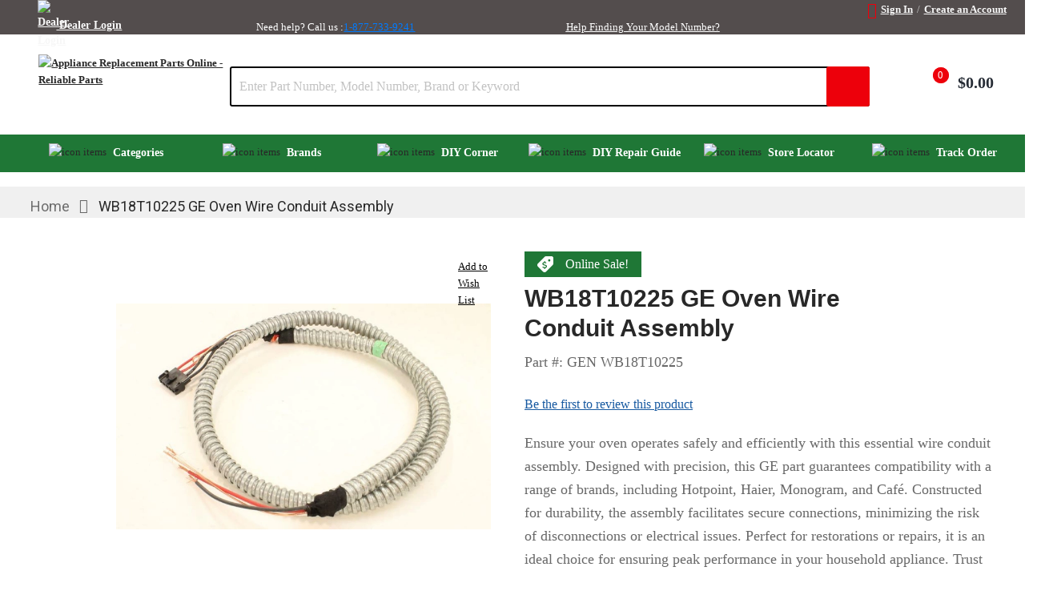

--- FILE ---
content_type: text/html; charset=UTF-8
request_url: https://www.reliableparts.com/gen-wb18t10225.html
body_size: 92788
content:
 <!doctype html><html lang="en"><head prefix="og: http://ogp.me/ns# fb: http://ogp.me/ns/fb# product: http://ogp.me/ns/product#"> <meta charset="utf-8"/>
<meta name="title" content="WB18T10225 GE Oven Conduit Wire Assembly  | Reliable Parts"/>
<meta name="description" content="Buy GE APPLIANCE # WB18T10225 at Reliable Parts, your single source appliance parts distributor. Same day shipping available!"/>
<meta name="keywords" content="GE APPLIANCES,GEN  WB18T10225,WB18T10225"/>
<meta name="robots" content="INDEX,FOLLOW"/>
<meta name="viewport" content="width=device-width, initial-scale=1.0, minimum-scale=1.0, maximum-scale=1.0, user-scalable=no"/>
<meta name="format-detection" content="telephone=no"/>
<meta http-equiv="X-UA-Compatible" content="IE=edge"/><script type="text/javascript">(window.NREUM||(NREUM={})).init={privacy:{cookies_enabled:true},ajax:{deny_list:["purechat.com","nr-data.net","mouseflow.com"]},session_trace:{sampling_rate:0.0,mode:"FIXED_RATE",enabled:true,error_sampling_rate:0.0},feature_flags:["soft_nav"],distributed_tracing:{enabled:true}};(window.NREUM||(NREUM={})).loader_config={agentID:"601392560",accountID:"3957819",trustKey:"3957819",xpid:"Vw8CVl5SARAFU1JSBAMBV1I=",licenseKey:"NRJS-88bda447a9357ac3e6a",applicationID:"573032616",browserID:"601392560"};;/*! For license information please see nr-loader-full-1.308.0.min.js.LICENSE.txt */
(()=>{var e,t,r={384:(e,t,r)=>{"use strict";r.d(t,{NT:()=>a,US:()=>u,Zm:()=>o,bQ:()=>d,dV:()=>c,pV:()=>l});var n=r(6154),i=r(1863),s=r(1910);const a={beacon:"bam.nr-data.net",errorBeacon:"bam.nr-data.net"};function o(){return n.gm.NREUM||(n.gm.NREUM={}),void 0===n.gm.newrelic&&(n.gm.newrelic=n.gm.NREUM),n.gm.NREUM}function c(){let e=o();return e.o||(e.o={ST:n.gm.setTimeout,SI:n.gm.setImmediate||n.gm.setInterval,CT:n.gm.clearTimeout,XHR:n.gm.XMLHttpRequest,REQ:n.gm.Request,EV:n.gm.Event,PR:n.gm.Promise,MO:n.gm.MutationObserver,FETCH:n.gm.fetch,WS:n.gm.WebSocket},(0,s.i)(...Object.values(e.o))),e}function d(e,t){let r=o();r.initializedAgents??={},t.initializedAt={ms:(0,i.t)(),date:new Date},r.initializedAgents[e]=t}function u(e,t){o()[e]=t}function l(){return function(){let e=o();const t=e.info||{};e.info={beacon:a.beacon,errorBeacon:a.errorBeacon,...t}}(),function(){let e=o();const t=e.init||{};e.init={...t}}(),c(),function(){let e=o();const t=e.loader_config||{};e.loader_config={...t}}(),o()}},782:(e,t,r)=>{"use strict";r.d(t,{T:()=>n});const n=r(860).K7.pageViewTiming},860:(e,t,r)=>{"use strict";r.d(t,{$J:()=>u,K7:()=>c,P3:()=>d,XX:()=>i,Yy:()=>o,df:()=>s,qY:()=>n,v4:()=>a});const n="events",i="jserrors",s="browser/blobs",a="rum",o="browser/logs",c={ajax:"ajax",genericEvents:"generic_events",jserrors:i,logging:"logging",metrics:"metrics",pageAction:"page_action",pageViewEvent:"page_view_event",pageViewTiming:"page_view_timing",sessionReplay:"session_replay",sessionTrace:"session_trace",softNav:"soft_navigations",spa:"spa"},d={[c.pageViewEvent]:1,[c.pageViewTiming]:2,[c.metrics]:3,[c.jserrors]:4,[c.spa]:5,[c.ajax]:6,[c.sessionTrace]:7,[c.softNav]:8,[c.sessionReplay]:9,[c.logging]:10,[c.genericEvents]:11},u={[c.pageViewEvent]:a,[c.pageViewTiming]:n,[c.ajax]:n,[c.spa]:n,[c.softNav]:n,[c.metrics]:i,[c.jserrors]:i,[c.sessionTrace]:s,[c.sessionReplay]:s,[c.logging]:o,[c.genericEvents]:"ins"}},944:(e,t,r)=>{"use strict";r.d(t,{R:()=>i});var n=r(3241);function i(e,t){"function"==typeof console.debug&&(console.debug("New Relic Warning: https://github.com/newrelic/newrelic-browser-agent/blob/main/docs/warning-codes.md#".concat(e),t),(0,n.W)({agentIdentifier:null,drained:null,type:"data",name:"warn",feature:"warn",data:{code:e,secondary:t}}))}},993:(e,t,r)=>{"use strict";r.d(t,{A$:()=>s,ET:()=>a,TZ:()=>o,p_:()=>i});var n=r(860);const i={ERROR:"ERROR",WARN:"WARN",INFO:"INFO",DEBUG:"DEBUG",TRACE:"TRACE"},s={OFF:0,ERROR:1,WARN:2,INFO:3,DEBUG:4,TRACE:5},a="log",o=n.K7.logging},1541:(e,t,r)=>{"use strict";r.d(t,{U:()=>i,f:()=>n});const n={MFE:"MFE",BA:"BA"};function i(e,t){if(2!==t?.harvestEndpointVersion)return{};const r=t.agentRef.runtime.appMetadata.agents[0].entityGuid;return e?{"source.id":e.id,"source.name":e.name,"source.type":e.type,"parent.id":e.parent?.id||r,"parent.type":e.parent?.type||n.BA}:{"entity.guid":r,appId:t.agentRef.info.applicationID}}},1687:(e,t,r)=>{"use strict";r.d(t,{Ak:()=>d,Ze:()=>h,x3:()=>u});var n=r(3241),i=r(7836),s=r(3606),a=r(860),o=r(2646);const c={};function d(e,t){const r={staged:!1,priority:a.P3[t]||0};l(e),c[e].get(t)||c[e].set(t,r)}function u(e,t){e&&c[e]&&(c[e].get(t)&&c[e].delete(t),p(e,t,!1),c[e].size&&f(e))}function l(e){if(!e)throw new Error("agentIdentifier required");c[e]||(c[e]=new Map)}function h(e="",t="feature",r=!1){if(l(e),!e||!c[e].get(t)||r)return p(e,t);c[e].get(t).staged=!0,f(e)}function f(e){const t=Array.from(c[e]);t.every(([e,t])=>t.staged)&&(t.sort((e,t)=>e[1].priority-t[1].priority),t.forEach(([t])=>{c[e].delete(t),p(e,t)}))}function p(e,t,r=!0){const a=e?i.ee.get(e):i.ee,c=s.i.handlers;if(!a.aborted&&a.backlog&&c){if((0,n.W)({agentIdentifier:e,type:"lifecycle",name:"drain",feature:t}),r){const e=a.backlog[t],r=c[t];if(r){for(let t=0;e&&t<e.length;++t)g(e[t],r);Object.entries(r).forEach(([e,t])=>{Object.values(t||{}).forEach(t=>{t[0]?.on&&t[0]?.context()instanceof o.y&&t[0].on(e,t[1])})})}}a.isolatedBacklog||delete c[t],a.backlog[t]=null,a.emit("drain-"+t,[])}}function g(e,t){var r=e[1];Object.values(t[r]||{}).forEach(t=>{var r=e[0];if(t[0]===r){var n=t[1],i=e[3],s=e[2];n.apply(i,s)}})}},1738:(e,t,r)=>{"use strict";r.d(t,{U:()=>f,Y:()=>h});var n=r(3241),i=r(9908),s=r(1863),a=r(944),o=r(5701),c=r(3969),d=r(8362),u=r(860),l=r(4261);function h(e,t,r,s){const h=s||r;!h||h[e]&&h[e]!==d.d.prototype[e]||(h[e]=function(){(0,i.p)(c.xV,["API/"+e+"/called"],void 0,u.K7.metrics,r.ee),(0,n.W)({agentIdentifier:r.agentIdentifier,drained:!!o.B?.[r.agentIdentifier],type:"data",name:"api",feature:l.Pl+e,data:{}});try{return t.apply(this,arguments)}catch(e){(0,a.R)(23,e)}})}function f(e,t,r,n,a){const o=e.info;null===r?delete o.jsAttributes[t]:o.jsAttributes[t]=r,(a||null===r)&&(0,i.p)(l.Pl+n,[(0,s.t)(),t,r],void 0,"session",e.ee)}},1741:(e,t,r)=>{"use strict";r.d(t,{W:()=>s});var n=r(944),i=r(4261);class s{#e(e,...t){if(this[e]!==s.prototype[e])return this[e](...t);(0,n.R)(35,e)}addPageAction(e,t){return this.#e(i.hG,e,t)}register(e){return this.#e(i.eY,e)}recordCustomEvent(e,t){return this.#e(i.fF,e,t)}setPageViewName(e,t){return this.#e(i.Fw,e,t)}setCustomAttribute(e,t,r){return this.#e(i.cD,e,t,r)}noticeError(e,t){return this.#e(i.o5,e,t)}setUserId(e,t=!1){return this.#e(i.Dl,e,t)}setApplicationVersion(e){return this.#e(i.nb,e)}setErrorHandler(e){return this.#e(i.bt,e)}addRelease(e,t){return this.#e(i.k6,e,t)}log(e,t){return this.#e(i.$9,e,t)}start(){return this.#e(i.d3)}finished(e){return this.#e(i.BL,e)}recordReplay(){return this.#e(i.CH)}pauseReplay(){return this.#e(i.Tb)}addToTrace(e){return this.#e(i.U2,e)}setCurrentRouteName(e){return this.#e(i.PA,e)}interaction(e){return this.#e(i.dT,e)}wrapLogger(e,t,r){return this.#e(i.Wb,e,t,r)}measure(e,t){return this.#e(i.V1,e,t)}consent(e){return this.#e(i.Pv,e)}}},1863:(e,t,r)=>{"use strict";function n(){return Math.floor(performance.now())}r.d(t,{t:()=>n})},1910:(e,t,r)=>{"use strict";r.d(t,{i:()=>s});var n=r(944);const i=new Map;function s(...e){return e.every(e=>{if(i.has(e))return i.get(e);const t="function"==typeof e?e.toString():"",r=t.includes("[native code]"),s=t.includes("nrWrapper");return r||s||(0,n.R)(64,e?.name||t),i.set(e,r),r})}},2555:(e,t,r)=>{"use strict";r.d(t,{D:()=>o,f:()=>a});var n=r(384),i=r(8122);const s={beacon:n.NT.beacon,errorBeacon:n.NT.errorBeacon,licenseKey:void 0,applicationID:void 0,sa:void 0,queueTime:void 0,applicationTime:void 0,ttGuid:void 0,user:void 0,account:void 0,product:void 0,extra:void 0,jsAttributes:{},userAttributes:void 0,atts:void 0,transactionName:void 0,tNamePlain:void 0};function a(e){try{return!!e.licenseKey&&!!e.errorBeacon&&!!e.applicationID}catch(e){return!1}}const o=e=>(0,i.a)(e,s)},2614:(e,t,r)=>{"use strict";r.d(t,{BB:()=>a,H3:()=>n,g:()=>d,iL:()=>c,tS:()=>o,uh:()=>i,wk:()=>s});const n="NRBA",i="SESSION",s=144e5,a=18e5,o={STARTED:"session-started",PAUSE:"session-pause",RESET:"session-reset",RESUME:"session-resume",UPDATE:"session-update"},c={SAME_TAB:"same-tab",CROSS_TAB:"cross-tab"},d={OFF:0,FULL:1,ERROR:2}},2646:(e,t,r)=>{"use strict";r.d(t,{y:()=>n});class n{constructor(e){this.contextId=e}}},2843:(e,t,r)=>{"use strict";r.d(t,{G:()=>s,u:()=>i});var n=r(3878);function i(e,t=!1,r,i){(0,n.DD)("visibilitychange",function(){if(t)return void("hidden"===document.visibilityState&&e());e(document.visibilityState)},r,i)}function s(e,t,r){(0,n.sp)("pagehide",e,t,r)}},3241:(e,t,r)=>{"use strict";r.d(t,{W:()=>s});var n=r(6154);const i="newrelic";function s(e={}){try{n.gm.dispatchEvent(new CustomEvent(i,{detail:e}))}catch(e){}}},3304:(e,t,r)=>{"use strict";r.d(t,{A:()=>s});var n=r(7836);const i=()=>{const e=new WeakSet;return(t,r)=>{if("object"==typeof r&&null!==r){if(e.has(r))return;e.add(r)}return r}};function s(e){try{return JSON.stringify(e,i())??""}catch(e){try{n.ee.emit("internal-error",[e])}catch(e){}return""}}},3333:(e,t,r)=>{"use strict";r.d(t,{$v:()=>u,TZ:()=>n,Xh:()=>c,Zp:()=>i,kd:()=>d,mq:()=>o,nf:()=>a,qN:()=>s});const n=r(860).K7.genericEvents,i=["auxclick","click","copy","keydown","paste","scrollend"],s=["focus","blur"],a=4,o=1e3,c=2e3,d=["PageAction","UserAction","BrowserPerformance"],u={RESOURCES:"experimental.resources",REGISTER:"register"}},3434:(e,t,r)=>{"use strict";r.d(t,{Jt:()=>s,YM:()=>d});var n=r(7836),i=r(5607);const s="nr@original:".concat(i.W),a=50;var o=Object.prototype.hasOwnProperty,c=!1;function d(e,t){return e||(e=n.ee),r.inPlace=function(e,t,n,i,s){n||(n="");const a="-"===n.charAt(0);for(let o=0;o<t.length;o++){const c=t[o],d=e[c];l(d)||(e[c]=r(d,a?c+n:n,i,c,s))}},r.flag=s,r;function r(t,r,n,c,d){return l(t)?t:(r||(r=""),nrWrapper[s]=t,function(e,t,r){if(Object.defineProperty&&Object.keys)try{return Object.keys(e).forEach(function(r){Object.defineProperty(t,r,{get:function(){return e[r]},set:function(t){return e[r]=t,t}})}),t}catch(e){u([e],r)}for(var n in e)o.call(e,n)&&(t[n]=e[n])}(t,nrWrapper,e),nrWrapper);function nrWrapper(){var s,o,l,h;let f;try{o=this,s=[...arguments],l="function"==typeof n?n(s,o):n||{}}catch(t){u([t,"",[s,o,c],l],e)}i(r+"start",[s,o,c],l,d);const p=performance.now();let g;try{return h=t.apply(o,s),g=performance.now(),h}catch(e){throw g=performance.now(),i(r+"err",[s,o,e],l,d),f=e,f}finally{const e=g-p,t={start:p,end:g,duration:e,isLongTask:e>=a,methodName:c,thrownError:f};t.isLongTask&&i("long-task",[t,o],l,d),i(r+"end",[s,o,h],l,d)}}}function i(r,n,i,s){if(!c||t){var a=c;c=!0;try{e.emit(r,n,i,t,s)}catch(t){u([t,r,n,i],e)}c=a}}}function u(e,t){t||(t=n.ee);try{t.emit("internal-error",e)}catch(e){}}function l(e){return!(e&&"function"==typeof e&&e.apply&&!e[s])}},3606:(e,t,r)=>{"use strict";r.d(t,{i:()=>s});var n=r(9908);s.on=a;var i=s.handlers={};function s(e,t,r,s){a(s||n.d,i,e,t,r)}function a(e,t,r,i,s){s||(s="feature"),e||(e=n.d);var a=t[s]=t[s]||{};(a[r]=a[r]||[]).push([e,i])}},3738:(e,t,r)=>{"use strict";r.d(t,{He:()=>i,Kp:()=>o,Lc:()=>d,Rz:()=>u,TZ:()=>n,bD:()=>s,d3:()=>a,jx:()=>l,sl:()=>h,uP:()=>c});const n=r(860).K7.sessionTrace,i="bstResource",s="resource",a="-start",o="-end",c="fn"+a,d="fn"+o,u="pushState",l=1e3,h=3e4},3785:(e,t,r)=>{"use strict";r.d(t,{R:()=>c,b:()=>d});var n=r(9908),i=r(1863),s=r(860),a=r(3969),o=r(993);function c(e,t,r={},c=o.p_.INFO,d=!0,u,l=(0,i.t)()){(0,n.p)(a.xV,["API/logging/".concat(c.toLowerCase(),"/called")],void 0,s.K7.metrics,e),(0,n.p)(o.ET,[l,t,r,c,d,u],void 0,s.K7.logging,e)}function d(e){return"string"==typeof e&&Object.values(o.p_).some(t=>t===e.toUpperCase().trim())}},3878:(e,t,r)=>{"use strict";function n(e,t){return{capture:e,passive:!1,signal:t}}function i(e,t,r=!1,i){window.addEventListener(e,t,n(r,i))}function s(e,t,r=!1,i){document.addEventListener(e,t,n(r,i))}r.d(t,{DD:()=>s,jT:()=>n,sp:()=>i})},3969:(e,t,r)=>{"use strict";r.d(t,{TZ:()=>n,XG:()=>o,rs:()=>i,xV:()=>a,z_:()=>s});const n=r(860).K7.metrics,i="sm",s="cm",a="storeSupportabilityMetrics",o="storeEventMetrics"},4234:(e,t,r)=>{"use strict";r.d(t,{W:()=>s});var n=r(7836),i=r(1687);class s{constructor(e,t){this.agentIdentifier=e,this.ee=n.ee.get(e),this.featureName=t,this.blocked=!1}deregisterDrain(){(0,i.x3)(this.agentIdentifier,this.featureName)}}},4261:(e,t,r)=>{"use strict";r.d(t,{$9:()=>d,BL:()=>o,CH:()=>f,Dl:()=>w,Fw:()=>y,PA:()=>m,Pl:()=>n,Pv:()=>T,Tb:()=>l,U2:()=>s,V1:()=>E,Wb:()=>x,bt:()=>b,cD:()=>v,d3:()=>R,dT:()=>c,eY:()=>p,fF:()=>h,hG:()=>i,k6:()=>a,nb:()=>g,o5:()=>u});const n="api-",i="addPageAction",s="addToTrace",a="addRelease",o="finished",c="interaction",d="log",u="noticeError",l="pauseReplay",h="recordCustomEvent",f="recordReplay",p="register",g="setApplicationVersion",m="setCurrentRouteName",v="setCustomAttribute",b="setErrorHandler",y="setPageViewName",w="setUserId",R="start",x="wrapLogger",E="measure",T="consent"},5205:(e,t,r)=>{"use strict";r.d(t,{j:()=>S});var n=r(384),i=r(1741);var s=r(2555),a=r(3333);const o=e=>{if(!e||"string"!=typeof e)return!1;try{document.createDocumentFragment().querySelector(e)}catch{return!1}return!0};var c=r(2614),d=r(944),u=r(8122);const l="[data-nr-mask]",h=e=>(0,u.a)(e,(()=>{const e={feature_flags:[],experimental:{allow_registered_children:!1,resources:!1},mask_selector:"*",block_selector:"[data-nr-block]",mask_input_options:{color:!1,date:!1,"datetime-local":!1,email:!1,month:!1,number:!1,range:!1,search:!1,tel:!1,text:!1,time:!1,url:!1,week:!1,textarea:!1,select:!1,password:!0}};return{ajax:{deny_list:void 0,block_internal:!0,enabled:!0,autoStart:!0},api:{get allow_registered_children(){return e.feature_flags.includes(a.$v.REGISTER)||e.experimental.allow_registered_children},set allow_registered_children(t){e.experimental.allow_registered_children=t},duplicate_registered_data:!1},browser_consent_mode:{enabled:!1},distributed_tracing:{enabled:void 0,exclude_newrelic_header:void 0,cors_use_newrelic_header:void 0,cors_use_tracecontext_headers:void 0,allowed_origins:void 0},get feature_flags(){return e.feature_flags},set feature_flags(t){e.feature_flags=t},generic_events:{enabled:!0,autoStart:!0},harvest:{interval:30},jserrors:{enabled:!0,autoStart:!0},logging:{enabled:!0,autoStart:!0},metrics:{enabled:!0,autoStart:!0},obfuscate:void 0,page_action:{enabled:!0},page_view_event:{enabled:!0,autoStart:!0},page_view_timing:{enabled:!0,autoStart:!0},performance:{capture_marks:!1,capture_measures:!1,capture_detail:!0,resources:{get enabled(){return e.feature_flags.includes(a.$v.RESOURCES)||e.experimental.resources},set enabled(t){e.experimental.resources=t},asset_types:[],first_party_domains:[],ignore_newrelic:!0}},privacy:{cookies_enabled:!0},proxy:{assets:void 0,beacon:void 0},session:{expiresMs:c.wk,inactiveMs:c.BB},session_replay:{autoStart:!0,enabled:!1,preload:!1,sampling_rate:10,error_sampling_rate:100,collect_fonts:!1,inline_images:!1,fix_stylesheets:!0,mask_all_inputs:!0,get mask_text_selector(){return e.mask_selector},set mask_text_selector(t){o(t)?e.mask_selector="".concat(t,",").concat(l):""===t||null===t?e.mask_selector=l:(0,d.R)(5,t)},get block_class(){return"nr-block"},get ignore_class(){return"nr-ignore"},get mask_text_class(){return"nr-mask"},get block_selector(){return e.block_selector},set block_selector(t){o(t)?e.block_selector+=",".concat(t):""!==t&&(0,d.R)(6,t)},get mask_input_options(){return e.mask_input_options},set mask_input_options(t){t&&"object"==typeof t?e.mask_input_options={...t,password:!0}:(0,d.R)(7,t)}},session_trace:{enabled:!0,autoStart:!0},soft_navigations:{enabled:!0,autoStart:!0},spa:{enabled:!0,autoStart:!0},ssl:void 0,user_actions:{enabled:!0,elementAttributes:["id","className","tagName","type"]}}})());var f=r(6154),p=r(9324);let g=0;const m={buildEnv:p.F3,distMethod:p.Xs,version:p.xv,originTime:f.WN},v={consented:!1},b={appMetadata:{},get consented(){return this.session?.state?.consent||v.consented},set consented(e){v.consented=e},customTransaction:void 0,denyList:void 0,disabled:!1,harvester:void 0,isolatedBacklog:!1,isRecording:!1,loaderType:void 0,maxBytes:3e4,obfuscator:void 0,onerror:void 0,ptid:void 0,releaseIds:{},session:void 0,timeKeeper:void 0,registeredEntities:[],jsAttributesMetadata:{bytes:0},get harvestCount(){return++g}},y=e=>{const t=(0,u.a)(e,b),r=Object.keys(m).reduce((e,t)=>(e[t]={value:m[t],writable:!1,configurable:!0,enumerable:!0},e),{});return Object.defineProperties(t,r)};var w=r(5701);const R=e=>{const t=e.startsWith("http");e+="/",r.p=t?e:"https://"+e};var x=r(7836),E=r(3241);const T={accountID:void 0,trustKey:void 0,agentID:void 0,licenseKey:void 0,applicationID:void 0,xpid:void 0},A=e=>(0,u.a)(e,T),_=new Set;function S(e,t={},r,a){let{init:o,info:c,loader_config:d,runtime:u={},exposed:l=!0}=t;if(!c){const e=(0,n.pV)();o=e.init,c=e.info,d=e.loader_config}e.init=h(o||{}),e.loader_config=A(d||{}),c.jsAttributes??={},f.bv&&(c.jsAttributes.isWorker=!0),e.info=(0,s.D)(c);const p=e.init,g=[c.beacon,c.errorBeacon];_.has(e.agentIdentifier)||(p.proxy.assets&&(R(p.proxy.assets),g.push(p.proxy.assets)),p.proxy.beacon&&g.push(p.proxy.beacon),e.beacons=[...g],function(e){const t=(0,n.pV)();Object.getOwnPropertyNames(i.W.prototype).forEach(r=>{const n=i.W.prototype[r];if("function"!=typeof n||"constructor"===n)return;let s=t[r];e[r]&&!1!==e.exposed&&"micro-agent"!==e.runtime?.loaderType&&(t[r]=(...t)=>{const n=e[r](...t);return s?s(...t):n})})}(e),(0,n.US)("activatedFeatures",w.B)),u.denyList=[...p.ajax.deny_list||[],...p.ajax.block_internal?g:[]],u.ptid=e.agentIdentifier,u.loaderType=r,e.runtime=y(u),_.has(e.agentIdentifier)||(e.ee=x.ee.get(e.agentIdentifier),e.exposed=l,(0,E.W)({agentIdentifier:e.agentIdentifier,drained:!!w.B?.[e.agentIdentifier],type:"lifecycle",name:"initialize",feature:void 0,data:e.config})),_.add(e.agentIdentifier)}},5270:(e,t,r)=>{"use strict";r.d(t,{Aw:()=>a,SR:()=>s,rF:()=>o});var n=r(384),i=r(7767);function s(e){return!!(0,n.dV)().o.MO&&(0,i.V)(e)&&!0===e?.session_trace.enabled}function a(e){return!0===e?.session_replay.preload&&s(e)}function o(e,t){try{if("string"==typeof t?.type){if("password"===t.type.toLowerCase())return"*".repeat(e?.length||0);if(void 0!==t?.dataset?.nrUnmask||t?.classList?.contains("nr-unmask"))return e}}catch(e){}return"string"==typeof e?e.replace(/[\S]/g,"*"):"*".repeat(e?.length||0)}},5289:(e,t,r)=>{"use strict";r.d(t,{GG:()=>a,Qr:()=>c,sB:()=>o});var n=r(3878),i=r(6389);function s(){return"undefined"==typeof document||"complete"===document.readyState}function a(e,t){if(s())return e();const r=(0,i.J)(e),a=setInterval(()=>{s()&&(clearInterval(a),r())},500);(0,n.sp)("load",r,t)}function o(e){if(s())return e();(0,n.DD)("DOMContentLoaded",e)}function c(e){if(s())return e();(0,n.sp)("popstate",e)}},5607:(e,t,r)=>{"use strict";r.d(t,{W:()=>n});const n=(0,r(9566).bz)()},5701:(e,t,r)=>{"use strict";r.d(t,{B:()=>s,t:()=>a});var n=r(3241);const i=new Set,s={};function a(e,t){const r=t.agentIdentifier;s[r]??={},e&&"object"==typeof e&&(i.has(r)||(t.ee.emit("rumresp",[e]),s[r]=e,i.add(r),(0,n.W)({agentIdentifier:r,loaded:!0,drained:!0,type:"lifecycle",name:"load",feature:void 0,data:e})))}},6154:(e,t,r)=>{"use strict";r.d(t,{OF:()=>d,RI:()=>i,WN:()=>h,bv:()=>s,eN:()=>f,gm:()=>a,lR:()=>l,m:()=>c,mw:()=>o,sb:()=>u});var n=r(1863);const i="undefined"!=typeof window&&!!window.document,s="undefined"!=typeof WorkerGlobalScope&&("undefined"!=typeof self&&self instanceof WorkerGlobalScope&&self.navigator instanceof WorkerNavigator||"undefined"!=typeof globalThis&&globalThis instanceof WorkerGlobalScope&&globalThis.navigator instanceof WorkerNavigator),a=i?window:"undefined"!=typeof WorkerGlobalScope&&("undefined"!=typeof self&&self instanceof WorkerGlobalScope&&self||"undefined"!=typeof globalThis&&globalThis instanceof WorkerGlobalScope&&globalThis),o=Boolean("hidden"===a?.document?.visibilityState),c=""+a?.location,d=/iPad|iPhone|iPod/.test(a.navigator?.userAgent),u=d&&"undefined"==typeof SharedWorker,l=(()=>{const e=a.navigator?.userAgent?.match(/Firefox[/\s](\d+\.\d+)/);return Array.isArray(e)&&e.length>=2?+e[1]:0})(),h=Date.now()-(0,n.t)(),f=()=>"undefined"!=typeof PerformanceNavigationTiming&&a?.performance?.getEntriesByType("navigation")?.[0]?.responseStart},6344:(e,t,r)=>{"use strict";r.d(t,{BB:()=>u,Qb:()=>l,TZ:()=>i,Ug:()=>a,Vh:()=>s,_s:()=>o,bc:()=>d,yP:()=>c});var n=r(2614);const i=r(860).K7.sessionReplay,s="errorDuringReplay",a=.12,o={DomContentLoaded:0,Load:1,FullSnapshot:2,IncrementalSnapshot:3,Meta:4,Custom:5},c={[n.g.ERROR]:15e3,[n.g.FULL]:3e5,[n.g.OFF]:0},d={RESET:{message:"Session was reset",sm:"Reset"},IMPORT:{message:"Recorder failed to import",sm:"Import"},TOO_MANY:{message:"429: Too Many Requests",sm:"Too-Many"},TOO_BIG:{message:"Payload was too large",sm:"Too-Big"},CROSS_TAB:{message:"Session Entity was set to OFF on another tab",sm:"Cross-Tab"},ENTITLEMENTS:{message:"Session Replay is not allowed and will not be started",sm:"Entitlement"}},u=5e3,l={API:"api",RESUME:"resume",SWITCH_TO_FULL:"switchToFull",INITIALIZE:"initialize",PRELOAD:"preload"}},6389:(e,t,r)=>{"use strict";function n(e,t=500,r={}){const n=r?.leading||!1;let i;return(...r)=>{n&&void 0===i&&(e.apply(this,r),i=setTimeout(()=>{i=clearTimeout(i)},t)),n||(clearTimeout(i),i=setTimeout(()=>{e.apply(this,r)},t))}}function i(e){let t=!1;return(...r)=>{t||(t=!0,e.apply(this,r))}}r.d(t,{J:()=>i,s:()=>n})},6630:(e,t,r)=>{"use strict";r.d(t,{T:()=>n});const n=r(860).K7.pageViewEvent},6774:(e,t,r)=>{"use strict";r.d(t,{T:()=>n});const n=r(860).K7.jserrors},7295:(e,t,r)=>{"use strict";r.d(t,{Xv:()=>a,gX:()=>i,iW:()=>s});var n=[];function i(e){if(!e||s(e))return!1;if(0===n.length)return!0;if("*"===n[0].hostname)return!1;for(var t=0;t<n.length;t++){var r=n[t];if(r.hostname.test(e.hostname)&&r.pathname.test(e.pathname))return!1}return!0}function s(e){return void 0===e.hostname}function a(e){if(n=[],e&&e.length)for(var t=0;t<e.length;t++){let r=e[t];if(!r)continue;if("*"===r)return void(n=[{hostname:"*"}]);0===r.indexOf("http://")?r=r.substring(7):0===r.indexOf("https://")&&(r=r.substring(8));const i=r.indexOf("/");let s,a;i>0?(s=r.substring(0,i),a=r.substring(i)):(s=r,a="*");let[c]=s.split(":");n.push({hostname:o(c),pathname:o(a,!0)})}}function o(e,t=!1){const r=e.replace(/[.+?^${}()|[\]\\]/g,e=>"\\"+e).replace(/\*/g,".*?");return new RegExp((t?"^":"")+r+"$")}},7485:(e,t,r)=>{"use strict";r.d(t,{D:()=>i});var n=r(6154);function i(e){if(0===(e||"").indexOf("data:"))return{protocol:"data"};try{const t=new URL(e,location.href),r={port:t.port,hostname:t.hostname,pathname:t.pathname,search:t.search,protocol:t.protocol.slice(0,t.protocol.indexOf(":")),sameOrigin:t.protocol===n.gm?.location?.protocol&&t.host===n.gm?.location?.host};return r.port&&""!==r.port||("http:"===t.protocol&&(r.port="80"),"https:"===t.protocol&&(r.port="443")),r.pathname&&""!==r.pathname?r.pathname.startsWith("/")||(r.pathname="/".concat(r.pathname)):r.pathname="/",r}catch(e){return{}}}},7699:(e,t,r)=>{"use strict";r.d(t,{It:()=>s,KC:()=>o,No:()=>i,qh:()=>a});var n=r(860);const i=16e3,s=1e6,a="SESSION_ERROR",o={[n.K7.logging]:!0,[n.K7.genericEvents]:!1,[n.K7.jserrors]:!1,[n.K7.ajax]:!1}},7767:(e,t,r)=>{"use strict";r.d(t,{V:()=>i});var n=r(6154);const i=e=>n.RI&&!0===e?.privacy.cookies_enabled},7836:(e,t,r)=>{"use strict";r.d(t,{P:()=>o,ee:()=>c});var n=r(384),i=r(8990),s=r(2646),a=r(5607);const o="nr@context:".concat(a.W),c=function e(t,r){var n={},a={},u={},l=!1;try{l=16===r.length&&d.initializedAgents?.[r]?.runtime.isolatedBacklog}catch(e){}var h={on:p,addEventListener:p,removeEventListener:function(e,t){var r=n[e];if(!r)return;for(var i=0;i<r.length;i++)r[i]===t&&r.splice(i,1)},emit:function(e,r,n,i,s){!1!==s&&(s=!0);if(c.aborted&&!i)return;t&&s&&t.emit(e,r,n);var o=f(n);g(e).forEach(e=>{e.apply(o,r)});var d=v()[a[e]];d&&d.push([h,e,r,o]);return o},get:m,listeners:g,context:f,buffer:function(e,t){const r=v();if(t=t||"feature",h.aborted)return;Object.entries(e||{}).forEach(([e,n])=>{a[n]=t,t in r||(r[t]=[])})},abort:function(){h._aborted=!0,Object.keys(h.backlog).forEach(e=>{delete h.backlog[e]})},isBuffering:function(e){return!!v()[a[e]]},debugId:r,backlog:l?{}:t&&"object"==typeof t.backlog?t.backlog:{},isolatedBacklog:l};return Object.defineProperty(h,"aborted",{get:()=>{let e=h._aborted||!1;return e||(t&&(e=t.aborted),e)}}),h;function f(e){return e&&e instanceof s.y?e:e?(0,i.I)(e,o,()=>new s.y(o)):new s.y(o)}function p(e,t){n[e]=g(e).concat(t)}function g(e){return n[e]||[]}function m(t){return u[t]=u[t]||e(h,t)}function v(){return h.backlog}}(void 0,"globalEE"),d=(0,n.Zm)();d.ee||(d.ee=c)},8122:(e,t,r)=>{"use strict";r.d(t,{a:()=>i});var n=r(944);function i(e,t){try{if(!e||"object"!=typeof e)return(0,n.R)(3);if(!t||"object"!=typeof t)return(0,n.R)(4);const r=Object.create(Object.getPrototypeOf(t),Object.getOwnPropertyDescriptors(t)),s=0===Object.keys(r).length?e:r;for(let a in s)if(void 0!==e[a])try{if(null===e[a]){r[a]=null;continue}Array.isArray(e[a])&&Array.isArray(t[a])?r[a]=Array.from(new Set([...e[a],...t[a]])):"object"==typeof e[a]&&"object"==typeof t[a]?r[a]=i(e[a],t[a]):r[a]=e[a]}catch(e){r[a]||(0,n.R)(1,e)}return r}catch(e){(0,n.R)(2,e)}}},8139:(e,t,r)=>{"use strict";r.d(t,{u:()=>h});var n=r(7836),i=r(3434),s=r(8990),a=r(6154);const o={},c=a.gm.XMLHttpRequest,d="addEventListener",u="removeEventListener",l="nr@wrapped:".concat(n.P);function h(e){var t=function(e){return(e||n.ee).get("events")}(e);if(o[t.debugId]++)return t;o[t.debugId]=1;var r=(0,i.YM)(t,!0);function h(e){r.inPlace(e,[d,u],"-",p)}function p(e,t){return e[1]}return"getPrototypeOf"in Object&&(a.RI&&f(document,h),c&&f(c.prototype,h),f(a.gm,h)),t.on(d+"-start",function(e,t){var n=e[1];if(null!==n&&("function"==typeof n||"object"==typeof n)&&"newrelic"!==e[0]){var i=(0,s.I)(n,l,function(){var e={object:function(){if("function"!=typeof n.handleEvent)return;return n.handleEvent.apply(n,arguments)},function:n}[typeof n];return e?r(e,"fn-",null,e.name||"anonymous"):n});this.wrapped=e[1]=i}}),t.on(u+"-start",function(e){e[1]=this.wrapped||e[1]}),t}function f(e,t,...r){let n=e;for(;"object"==typeof n&&!Object.prototype.hasOwnProperty.call(n,d);)n=Object.getPrototypeOf(n);n&&t(n,...r)}},8362:(e,t,r)=>{"use strict";r.d(t,{d:()=>s});var n=r(9566),i=r(1741);class s extends i.W{agentIdentifier=(0,n.LA)(16)}},8374:(e,t,r)=>{r.nc=(()=>{try{return document?.currentScript?.nonce}catch(e){}return""})()},8990:(e,t,r)=>{"use strict";r.d(t,{I:()=>i});var n=Object.prototype.hasOwnProperty;function i(e,t,r){if(n.call(e,t))return e[t];var i=r();if(Object.defineProperty&&Object.keys)try{return Object.defineProperty(e,t,{value:i,writable:!0,enumerable:!1}),i}catch(e){}return e[t]=i,i}},9119:(e,t,r)=>{"use strict";r.d(t,{L:()=>s});var n=/([^?#]*)[^#]*(#[^?]*|$).*/,i=/([^?#]*)().*/;function s(e,t){return e?e.replace(t?n:i,"$1$2"):e}},9300:(e,t,r)=>{"use strict";r.d(t,{T:()=>n});const n=r(860).K7.ajax},9324:(e,t,r)=>{"use strict";r.d(t,{AJ:()=>a,F3:()=>i,Xs:()=>s,Yq:()=>o,xv:()=>n});const n="1.308.0",i="PROD",s="CDN",a="@newrelic/rrweb",o="1.0.1"},9566:(e,t,r)=>{"use strict";r.d(t,{LA:()=>o,ZF:()=>c,bz:()=>a,el:()=>d});var n=r(6154);const i="xxxxxxxx-xxxx-4xxx-yxxx-xxxxxxxxxxxx";function s(e,t){return e?15&e[t]:16*Math.random()|0}function a(){const e=n.gm?.crypto||n.gm?.msCrypto;let t,r=0;return e&&e.getRandomValues&&(t=e.getRandomValues(new Uint8Array(30))),i.split("").map(e=>"x"===e?s(t,r++).toString(16):"y"===e?(3&s()|8).toString(16):e).join("")}function o(e){const t=n.gm?.crypto||n.gm?.msCrypto;let r,i=0;t&&t.getRandomValues&&(r=t.getRandomValues(new Uint8Array(e)));const a=[];for(var o=0;o<e;o++)a.push(s(r,i++).toString(16));return a.join("")}function c(){return o(16)}function d(){return o(32)}},9908:(e,t,r)=>{"use strict";r.d(t,{d:()=>n,p:()=>i});var n=r(7836).ee.get("handle");function i(e,t,r,i,s){s?(s.buffer([e],i),s.emit(e,t,r)):(n.buffer([e],i),n.emit(e,t,r))}}},n={};function i(e){var t=n[e];if(void 0!==t)return t.exports;var s=n[e]={exports:{}};return r[e](s,s.exports,i),s.exports}i.m=r,i.d=(e,t)=>{for(var r in t)i.o(t,r)&&!i.o(e,r)&&Object.defineProperty(e,r,{enumerable:!0,get:t[r]})},i.f={},i.e=e=>Promise.all(Object.keys(i.f).reduce((t,r)=>(i.f[r](e,t),t),[])),i.u=e=>({95:"nr-full-compressor",222:"nr-full-recorder",891:"nr-full"}[e]+"-1.308.0.min.js"),i.o=(e,t)=>Object.prototype.hasOwnProperty.call(e,t),e={},t="NRBA-1.308.0.PROD:",i.l=(r,n,s,a)=>{if(e[r])e[r].push(n);else{var o,c;if(void 0!==s)for(var d=document.getElementsByTagName("script"),u=0;u<d.length;u++){var l=d[u];if(l.getAttribute("src")==r||l.getAttribute("data-webpack")==t+s){o=l;break}}if(!o){c=!0;var h={891:"sha512-fcveNDcpRQS9OweGhN4uJe88Qmg+EVyH6j/wngwL2Le0m7LYyz7q+JDx7KBxsdDF4TaPVsSmHg12T3pHwdLa7w==",222:"sha512-O8ZzdvgB4fRyt7k2Qrr4STpR+tCA2mcQEig6/dP3rRy9uEx1CTKQ6cQ7Src0361y7xS434ua+zIPo265ZpjlEg==",95:"sha512-jDWejat/6/UDex/9XjYoPPmpMPuEvBCSuCg/0tnihjbn5bh9mP3An0NzFV9T5Tc+3kKhaXaZA8UIKPAanD2+Gw=="};(o=document.createElement("script")).charset="utf-8",i.nc&&o.setAttribute("nonce",i.nc),o.setAttribute("data-webpack",t+s),o.src=r,0!==o.src.indexOf(window.location.origin+"/")&&(o.crossOrigin="anonymous"),h[a]&&(o.integrity=h[a])}e[r]=[n];var f=(t,n)=>{o.onerror=o.onload=null,clearTimeout(p);var i=e[r];if(delete e[r],o.parentNode&&o.parentNode.removeChild(o),i&&i.forEach(e=>e(n)),t)return t(n)},p=setTimeout(f.bind(null,void 0,{type:"timeout",target:o}),12e4);o.onerror=f.bind(null,o.onerror),o.onload=f.bind(null,o.onload),c&&document.head.appendChild(o)}},i.r=e=>{"undefined"!=typeof Symbol&&Symbol.toStringTag&&Object.defineProperty(e,Symbol.toStringTag,{value:"Module"}),Object.defineProperty(e,"__esModule",{value:!0})},i.p="https://js-agent.newrelic.com/",(()=>{var e={85:0,959:0};i.f.j=(t,r)=>{var n=i.o(e,t)?e[t]:void 0;if(0!==n)if(n)r.push(n[2]);else{var s=new Promise((r,i)=>n=e[t]=[r,i]);r.push(n[2]=s);var a=i.p+i.u(t),o=new Error;i.l(a,r=>{if(i.o(e,t)&&(0!==(n=e[t])&&(e[t]=void 0),n)){var s=r&&("load"===r.type?"missing":r.type),a=r&&r.target&&r.target.src;o.message="Loading chunk "+t+" failed: ("+s+": "+a+")",o.name="ChunkLoadError",o.type=s,o.request=a,n[1](o)}},"chunk-"+t,t)}};var t=(t,r)=>{var n,s,[a,o,c]=r,d=0;if(a.some(t=>0!==e[t])){for(n in o)i.o(o,n)&&(i.m[n]=o[n]);if(c)c(i)}for(t&&t(r);d<a.length;d++)s=a[d],i.o(e,s)&&e[s]&&e[s][0](),e[s]=0},r=self["webpackChunk:NRBA-1.308.0.PROD"]=self["webpackChunk:NRBA-1.308.0.PROD"]||[];r.forEach(t.bind(null,0)),r.push=t.bind(null,r.push.bind(r))})(),(()=>{"use strict";i(8374);var e=i(8362),t=i(860);const r=Object.values(t.K7);var n=i(5205);var s=i(9908),a=i(1863),o=i(4261),c=i(1738);var d=i(1687),u=i(4234),l=i(5289),h=i(6154),f=i(944),p=i(5270),g=i(7767),m=i(6389),v=i(7699);class b extends u.W{constructor(e,t){super(e.agentIdentifier,t),this.agentRef=e,this.abortHandler=void 0,this.featAggregate=void 0,this.loadedSuccessfully=void 0,this.onAggregateImported=new Promise(e=>{this.loadedSuccessfully=e}),this.deferred=Promise.resolve(),!1===e.init[this.featureName].autoStart?this.deferred=new Promise((t,r)=>{this.ee.on("manual-start-all",(0,m.J)(()=>{(0,d.Ak)(e.agentIdentifier,this.featureName),t()}))}):(0,d.Ak)(e.agentIdentifier,t)}importAggregator(e,t,r={}){if(this.featAggregate)return;const n=async()=>{let n;await this.deferred;try{if((0,g.V)(e.init)){const{setupAgentSession:t}=await i.e(891).then(i.bind(i,8766));n=t(e)}}catch(e){(0,f.R)(20,e),this.ee.emit("internal-error",[e]),(0,s.p)(v.qh,[e],void 0,this.featureName,this.ee)}try{if(!this.#t(this.featureName,n,e.init))return(0,d.Ze)(this.agentIdentifier,this.featureName),void this.loadedSuccessfully(!1);const{Aggregate:i}=await t();this.featAggregate=new i(e,r),e.runtime.harvester.initializedAggregates.push(this.featAggregate),this.loadedSuccessfully(!0)}catch(e){(0,f.R)(34,e),this.abortHandler?.(),(0,d.Ze)(this.agentIdentifier,this.featureName,!0),this.loadedSuccessfully(!1),this.ee&&this.ee.abort()}};h.RI?(0,l.GG)(()=>n(),!0):n()}#t(e,r,n){if(this.blocked)return!1;switch(e){case t.K7.sessionReplay:return(0,p.SR)(n)&&!!r;case t.K7.sessionTrace:return!!r;default:return!0}}}var y=i(6630),w=i(2614),R=i(3241);class x extends b{static featureName=y.T;constructor(e){var t;super(e,y.T),this.setupInspectionEvents(e.agentIdentifier),t=e,(0,c.Y)(o.Fw,function(e,r){"string"==typeof e&&("/"!==e.charAt(0)&&(e="/"+e),t.runtime.customTransaction=(r||"http://custom.transaction")+e,(0,s.p)(o.Pl+o.Fw,[(0,a.t)()],void 0,void 0,t.ee))},t),this.importAggregator(e,()=>i.e(891).then(i.bind(i,3718)))}setupInspectionEvents(e){const t=(t,r)=>{t&&(0,R.W)({agentIdentifier:e,timeStamp:t.timeStamp,loaded:"complete"===t.target.readyState,type:"window",name:r,data:t.target.location+""})};(0,l.sB)(e=>{t(e,"DOMContentLoaded")}),(0,l.GG)(e=>{t(e,"load")}),(0,l.Qr)(e=>{t(e,"navigate")}),this.ee.on(w.tS.UPDATE,(t,r)=>{(0,R.W)({agentIdentifier:e,type:"lifecycle",name:"session",data:r})})}}var E=i(384);class T extends e.d{constructor(e){var t;(super(),h.gm)?(this.features={},(0,E.bQ)(this.agentIdentifier,this),this.desiredFeatures=new Set(e.features||[]),this.desiredFeatures.add(x),(0,n.j)(this,e,e.loaderType||"agent"),t=this,(0,c.Y)(o.cD,function(e,r,n=!1){if("string"==typeof e){if(["string","number","boolean"].includes(typeof r)||null===r)return(0,c.U)(t,e,r,o.cD,n);(0,f.R)(40,typeof r)}else(0,f.R)(39,typeof e)},t),function(e){(0,c.Y)(o.Dl,function(t,r=!1){if("string"!=typeof t&&null!==t)return void(0,f.R)(41,typeof t);const n=e.info.jsAttributes["enduser.id"];r&&null!=n&&n!==t?(0,s.p)(o.Pl+"setUserIdAndResetSession",[t],void 0,"session",e.ee):(0,c.U)(e,"enduser.id",t,o.Dl,!0)},e)}(this),function(e){(0,c.Y)(o.nb,function(t){if("string"==typeof t||null===t)return(0,c.U)(e,"application.version",t,o.nb,!1);(0,f.R)(42,typeof t)},e)}(this),function(e){(0,c.Y)(o.d3,function(){e.ee.emit("manual-start-all")},e)}(this),function(e){(0,c.Y)(o.Pv,function(t=!0){if("boolean"==typeof t){if((0,s.p)(o.Pl+o.Pv,[t],void 0,"session",e.ee),e.runtime.consented=t,t){const t=e.features.page_view_event;t.onAggregateImported.then(e=>{const r=t.featAggregate;e&&!r.sentRum&&r.sendRum()})}}else(0,f.R)(65,typeof t)},e)}(this),this.run()):(0,f.R)(21)}get config(){return{info:this.info,init:this.init,loader_config:this.loader_config,runtime:this.runtime}}get api(){return this}run(){try{const e=function(e){const t={};return r.forEach(r=>{t[r]=!!e[r]?.enabled}),t}(this.init),n=[...this.desiredFeatures];n.sort((e,r)=>t.P3[e.featureName]-t.P3[r.featureName]),n.forEach(r=>{if(!e[r.featureName]&&r.featureName!==t.K7.pageViewEvent)return;if(r.featureName===t.K7.spa)return void(0,f.R)(67);const n=function(e){switch(e){case t.K7.ajax:return[t.K7.jserrors];case t.K7.sessionTrace:return[t.K7.ajax,t.K7.pageViewEvent];case t.K7.sessionReplay:return[t.K7.sessionTrace];case t.K7.pageViewTiming:return[t.K7.pageViewEvent];default:return[]}}(r.featureName).filter(e=>!(e in this.features));n.length>0&&(0,f.R)(36,{targetFeature:r.featureName,missingDependencies:n}),this.features[r.featureName]=new r(this)})}catch(e){(0,f.R)(22,e);for(const e in this.features)this.features[e].abortHandler?.();const t=(0,E.Zm)();delete t.initializedAgents[this.agentIdentifier]?.features,delete this.sharedAggregator;return t.ee.get(this.agentIdentifier).abort(),!1}}}var A=i(2843),_=i(782);class S extends b{static featureName=_.T;constructor(e){super(e,_.T),h.RI&&((0,A.u)(()=>(0,s.p)("docHidden",[(0,a.t)()],void 0,_.T,this.ee),!0),(0,A.G)(()=>(0,s.p)("winPagehide",[(0,a.t)()],void 0,_.T,this.ee)),this.importAggregator(e,()=>i.e(891).then(i.bind(i,9018))))}}var O=i(3969);class I extends b{static featureName=O.TZ;constructor(e){super(e,O.TZ),h.RI&&document.addEventListener("securitypolicyviolation",e=>{(0,s.p)(O.xV,["Generic/CSPViolation/Detected"],void 0,this.featureName,this.ee)}),this.importAggregator(e,()=>i.e(891).then(i.bind(i,6555)))}}var P=i(6774),k=i(3878),N=i(3304);class D{constructor(e,t,r,n,i){this.name="UncaughtError",this.message="string"==typeof e?e:(0,N.A)(e),this.sourceURL=t,this.line=r,this.column=n,this.__newrelic=i}}function j(e){return M(e)?e:new D(void 0!==e?.message?e.message:e,e?.filename||e?.sourceURL,e?.lineno||e?.line,e?.colno||e?.col,e?.__newrelic,e?.cause)}function C(e){const t="Unhandled Promise Rejection: ";if(!e?.reason)return;if(M(e.reason)){try{e.reason.message.startsWith(t)||(e.reason.message=t+e.reason.message)}catch(e){}return j(e.reason)}const r=j(e.reason);return(r.message||"").startsWith(t)||(r.message=t+r.message),r}function L(e){if(e.error instanceof SyntaxError&&!/:\d+$/.test(e.error.stack?.trim())){const t=new D(e.message,e.filename,e.lineno,e.colno,e.error.__newrelic,e.cause);return t.name=SyntaxError.name,t}return M(e.error)?e.error:j(e)}function M(e){return e instanceof Error&&!!e.stack}function B(e,r,n,i,o=(0,a.t)()){"string"==typeof e&&(e=new Error(e)),(0,s.p)("err",[e,o,!1,r,n.runtime.isRecording,void 0,i],void 0,t.K7.jserrors,n.ee),(0,s.p)("uaErr",[],void 0,t.K7.genericEvents,n.ee)}var H=i(1541),K=i(993),W=i(3785);function U(e,{customAttributes:t={},level:r=K.p_.INFO}={},n,i,s=(0,a.t)()){(0,W.R)(n.ee,e,t,r,!1,i,s)}function F(e,r,n,i,c=(0,a.t)()){(0,s.p)(o.Pl+o.hG,[c,e,r,i],void 0,t.K7.genericEvents,n.ee)}function V(e,r,n,i,c=(0,a.t)()){const{start:d,end:u,customAttributes:l}=r||{},h={customAttributes:l||{}};if("object"!=typeof h.customAttributes||"string"!=typeof e||0===e.length)return void(0,f.R)(57);const p=(e,t)=>null==e?t:"number"==typeof e?e:e instanceof PerformanceMark?e.startTime:Number.NaN;if(h.start=p(d,0),h.end=p(u,c),Number.isNaN(h.start)||Number.isNaN(h.end))(0,f.R)(57);else{if(h.duration=h.end-h.start,!(h.duration<0))return(0,s.p)(o.Pl+o.V1,[h,e,i],void 0,t.K7.genericEvents,n.ee),h;(0,f.R)(58)}}function z(e,r={},n,i,c=(0,a.t)()){(0,s.p)(o.Pl+o.fF,[c,e,r,i],void 0,t.K7.genericEvents,n.ee)}function G(e){(0,c.Y)(o.eY,function(t){return Y(e,t)},e)}function Y(e,r,n){(0,f.R)(54,"newrelic.register"),r||={},r.type=H.f.MFE,r.licenseKey||=e.info.licenseKey,r.blocked=!1,r.parent=n||{},Array.isArray(r.tags)||(r.tags=[]);const i={};r.tags.forEach(e=>{"name"!==e&&"id"!==e&&(i["source.".concat(e)]=!0)}),r.isolated??=!0;let o=()=>{};const c=e.runtime.registeredEntities;if(!r.isolated){const e=c.find(({metadata:{target:{id:e}}})=>e===r.id&&!r.isolated);if(e)return e}const d=e=>{r.blocked=!0,o=e};function u(e){return"string"==typeof e&&!!e.trim()&&e.trim().length<501||"number"==typeof e}e.init.api.allow_registered_children||d((0,m.J)(()=>(0,f.R)(55))),u(r.id)&&u(r.name)||d((0,m.J)(()=>(0,f.R)(48,r)));const l={addPageAction:(t,n={})=>g(F,[t,{...i,...n},e],r),deregister:()=>{d((0,m.J)(()=>(0,f.R)(68)))},log:(t,n={})=>g(U,[t,{...n,customAttributes:{...i,...n.customAttributes||{}}},e],r),measure:(t,n={})=>g(V,[t,{...n,customAttributes:{...i,...n.customAttributes||{}}},e],r),noticeError:(t,n={})=>g(B,[t,{...i,...n},e],r),register:(t={})=>g(Y,[e,t],l.metadata.target),recordCustomEvent:(t,n={})=>g(z,[t,{...i,...n},e],r),setApplicationVersion:e=>p("application.version",e),setCustomAttribute:(e,t)=>p(e,t),setUserId:e=>p("enduser.id",e),metadata:{customAttributes:i,target:r}},h=()=>(r.blocked&&o(),r.blocked);h()||c.push(l);const p=(e,t)=>{h()||(i[e]=t)},g=(r,n,i)=>{if(h())return;const o=(0,a.t)();(0,s.p)(O.xV,["API/register/".concat(r.name,"/called")],void 0,t.K7.metrics,e.ee);try{if(e.init.api.duplicate_registered_data&&"register"!==r.name){let e=n;if(n[1]instanceof Object){const t={"child.id":i.id,"child.type":i.type};e="customAttributes"in n[1]?[n[0],{...n[1],customAttributes:{...n[1].customAttributes,...t}},...n.slice(2)]:[n[0],{...n[1],...t},...n.slice(2)]}r(...e,void 0,o)}return r(...n,i,o)}catch(e){(0,f.R)(50,e)}};return l}class q extends b{static featureName=P.T;constructor(e){var t;super(e,P.T),t=e,(0,c.Y)(o.o5,(e,r)=>B(e,r,t),t),function(e){(0,c.Y)(o.bt,function(t){e.runtime.onerror=t},e)}(e),function(e){let t=0;(0,c.Y)(o.k6,function(e,r){++t>10||(this.runtime.releaseIds[e.slice(-200)]=(""+r).slice(-200))},e)}(e),G(e);try{this.removeOnAbort=new AbortController}catch(e){}this.ee.on("internal-error",(t,r)=>{this.abortHandler&&(0,s.p)("ierr",[j(t),(0,a.t)(),!0,{},e.runtime.isRecording,r],void 0,this.featureName,this.ee)}),h.gm.addEventListener("unhandledrejection",t=>{this.abortHandler&&(0,s.p)("err",[C(t),(0,a.t)(),!1,{unhandledPromiseRejection:1},e.runtime.isRecording],void 0,this.featureName,this.ee)},(0,k.jT)(!1,this.removeOnAbort?.signal)),h.gm.addEventListener("error",t=>{this.abortHandler&&(0,s.p)("err",[L(t),(0,a.t)(),!1,{},e.runtime.isRecording],void 0,this.featureName,this.ee)},(0,k.jT)(!1,this.removeOnAbort?.signal)),this.abortHandler=this.#r,this.importAggregator(e,()=>i.e(891).then(i.bind(i,2176)))}#r(){this.removeOnAbort?.abort(),this.abortHandler=void 0}}var Z=i(8990);let X=1;function J(e){const t=typeof e;return!e||"object"!==t&&"function"!==t?-1:e===h.gm?0:(0,Z.I)(e,"nr@id",function(){return X++})}function Q(e){if("string"==typeof e&&e.length)return e.length;if("object"==typeof e){if("undefined"!=typeof ArrayBuffer&&e instanceof ArrayBuffer&&e.byteLength)return e.byteLength;if("undefined"!=typeof Blob&&e instanceof Blob&&e.size)return e.size;if(!("undefined"!=typeof FormData&&e instanceof FormData))try{return(0,N.A)(e).length}catch(e){return}}}var ee=i(8139),te=i(7836),re=i(3434);const ne={},ie=["open","send"];function se(e){var t=e||te.ee;const r=function(e){return(e||te.ee).get("xhr")}(t);if(void 0===h.gm.XMLHttpRequest)return r;if(ne[r.debugId]++)return r;ne[r.debugId]=1,(0,ee.u)(t);var n=(0,re.YM)(r),i=h.gm.XMLHttpRequest,s=h.gm.MutationObserver,a=h.gm.Promise,o=h.gm.setInterval,c="readystatechange",d=["onload","onerror","onabort","onloadstart","onloadend","onprogress","ontimeout"],u=[],l=h.gm.XMLHttpRequest=function(e){const t=new i(e),s=r.context(t);try{r.emit("new-xhr",[t],s),t.addEventListener(c,(a=s,function(){var e=this;e.readyState>3&&!a.resolved&&(a.resolved=!0,r.emit("xhr-resolved",[],e)),n.inPlace(e,d,"fn-",y)}),(0,k.jT)(!1))}catch(e){(0,f.R)(15,e);try{r.emit("internal-error",[e])}catch(e){}}var a;return t};function p(e,t){n.inPlace(t,["onreadystatechange"],"fn-",y)}if(function(e,t){for(var r in e)t[r]=e[r]}(i,l),l.prototype=i.prototype,n.inPlace(l.prototype,ie,"-xhr-",y),r.on("send-xhr-start",function(e,t){p(e,t),function(e){u.push(e),s&&(g?g.then(b):o?o(b):(m=-m,v.data=m))}(t)}),r.on("open-xhr-start",p),s){var g=a&&a.resolve();if(!o&&!a){var m=1,v=document.createTextNode(m);new s(b).observe(v,{characterData:!0})}}else t.on("fn-end",function(e){e[0]&&e[0].type===c||b()});function b(){for(var e=0;e<u.length;e++)p(0,u[e]);u.length&&(u=[])}function y(e,t){return t}return r}var ae="fetch-",oe=ae+"body-",ce=["arrayBuffer","blob","json","text","formData"],de=h.gm.Request,ue=h.gm.Response,le="prototype";const he={};function fe(e){const t=function(e){return(e||te.ee).get("fetch")}(e);if(!(de&&ue&&h.gm.fetch))return t;if(he[t.debugId]++)return t;function r(e,r,n){var i=e[r];"function"==typeof i&&(e[r]=function(){var e,r=[...arguments],s={};t.emit(n+"before-start",[r],s),s[te.P]&&s[te.P].dt&&(e=s[te.P].dt);var a=i.apply(this,r);return t.emit(n+"start",[r,e],a),a.then(function(e){return t.emit(n+"end",[null,e],a),e},function(e){throw t.emit(n+"end",[e],a),e})})}return he[t.debugId]=1,ce.forEach(e=>{r(de[le],e,oe),r(ue[le],e,oe)}),r(h.gm,"fetch",ae),t.on(ae+"end",function(e,r){var n=this;if(r){var i=r.headers.get("content-length");null!==i&&(n.rxSize=i),t.emit(ae+"done",[null,r],n)}else t.emit(ae+"done",[e],n)}),t}var pe=i(7485),ge=i(9566);class me{constructor(e){this.agentRef=e}generateTracePayload(e){const t=this.agentRef.loader_config;if(!this.shouldGenerateTrace(e)||!t)return null;var r=(t.accountID||"").toString()||null,n=(t.agentID||"").toString()||null,i=(t.trustKey||"").toString()||null;if(!r||!n)return null;var s=(0,ge.ZF)(),a=(0,ge.el)(),o=Date.now(),c={spanId:s,traceId:a,timestamp:o};return(e.sameOrigin||this.isAllowedOrigin(e)&&this.useTraceContextHeadersForCors())&&(c.traceContextParentHeader=this.generateTraceContextParentHeader(s,a),c.traceContextStateHeader=this.generateTraceContextStateHeader(s,o,r,n,i)),(e.sameOrigin&&!this.excludeNewrelicHeader()||!e.sameOrigin&&this.isAllowedOrigin(e)&&this.useNewrelicHeaderForCors())&&(c.newrelicHeader=this.generateTraceHeader(s,a,o,r,n,i)),c}generateTraceContextParentHeader(e,t){return"00-"+t+"-"+e+"-01"}generateTraceContextStateHeader(e,t,r,n,i){return i+"@nr=0-1-"+r+"-"+n+"-"+e+"----"+t}generateTraceHeader(e,t,r,n,i,s){if(!("function"==typeof h.gm?.btoa))return null;var a={v:[0,1],d:{ty:"Browser",ac:n,ap:i,id:e,tr:t,ti:r}};return s&&n!==s&&(a.d.tk=s),btoa((0,N.A)(a))}shouldGenerateTrace(e){return this.agentRef.init?.distributed_tracing?.enabled&&this.isAllowedOrigin(e)}isAllowedOrigin(e){var t=!1;const r=this.agentRef.init?.distributed_tracing;if(e.sameOrigin)t=!0;else if(r?.allowed_origins instanceof Array)for(var n=0;n<r.allowed_origins.length;n++){var i=(0,pe.D)(r.allowed_origins[n]);if(e.hostname===i.hostname&&e.protocol===i.protocol&&e.port===i.port){t=!0;break}}return t}excludeNewrelicHeader(){var e=this.agentRef.init?.distributed_tracing;return!!e&&!!e.exclude_newrelic_header}useNewrelicHeaderForCors(){var e=this.agentRef.init?.distributed_tracing;return!!e&&!1!==e.cors_use_newrelic_header}useTraceContextHeadersForCors(){var e=this.agentRef.init?.distributed_tracing;return!!e&&!!e.cors_use_tracecontext_headers}}var ve=i(9300),be=i(7295);function ye(e){return"string"==typeof e?e:e instanceof(0,E.dV)().o.REQ?e.url:h.gm?.URL&&e instanceof URL?e.href:void 0}var we=["load","error","abort","timeout"],Re=we.length,xe=(0,E.dV)().o.REQ,Ee=(0,E.dV)().o.XHR;const Te="X-NewRelic-App-Data";class Ae extends b{static featureName=ve.T;constructor(e){super(e,ve.T),this.dt=new me(e),this.handler=(e,t,r,n)=>(0,s.p)(e,t,r,n,this.ee);try{const e={xmlhttprequest:"xhr",fetch:"fetch",beacon:"beacon"};h.gm?.performance?.getEntriesByType("resource").forEach(r=>{if(r.initiatorType in e&&0!==r.responseStatus){const n={status:r.responseStatus},i={rxSize:r.transferSize,duration:Math.floor(r.duration),cbTime:0};_e(n,r.name),this.handler("xhr",[n,i,r.startTime,r.responseEnd,e[r.initiatorType]],void 0,t.K7.ajax)}})}catch(e){}fe(this.ee),se(this.ee),function(e,r,n,i){function o(e){var t=this;t.totalCbs=0,t.called=0,t.cbTime=0,t.end=E,t.ended=!1,t.xhrGuids={},t.lastSize=null,t.loadCaptureCalled=!1,t.params=this.params||{},t.metrics=this.metrics||{},t.latestLongtaskEnd=0,e.addEventListener("load",function(r){T(t,e)},(0,k.jT)(!1)),h.lR||e.addEventListener("progress",function(e){t.lastSize=e.loaded},(0,k.jT)(!1))}function c(e){this.params={method:e[0]},_e(this,e[1]),this.metrics={}}function d(t,r){e.loader_config.xpid&&this.sameOrigin&&r.setRequestHeader("X-NewRelic-ID",e.loader_config.xpid);var n=i.generateTracePayload(this.parsedOrigin);if(n){var s=!1;n.newrelicHeader&&(r.setRequestHeader("newrelic",n.newrelicHeader),s=!0),n.traceContextParentHeader&&(r.setRequestHeader("traceparent",n.traceContextParentHeader),n.traceContextStateHeader&&r.setRequestHeader("tracestate",n.traceContextStateHeader),s=!0),s&&(this.dt=n)}}function u(e,t){var n=this.metrics,i=e[0],s=this;if(n&&i){var o=Q(i);o&&(n.txSize=o)}this.startTime=(0,a.t)(),this.body=i,this.listener=function(e){try{"abort"!==e.type||s.loadCaptureCalled||(s.params.aborted=!0),("load"!==e.type||s.called===s.totalCbs&&(s.onloadCalled||"function"!=typeof t.onload)&&"function"==typeof s.end)&&s.end(t)}catch(e){try{r.emit("internal-error",[e])}catch(e){}}};for(var c=0;c<Re;c++)t.addEventListener(we[c],this.listener,(0,k.jT)(!1))}function l(e,t,r){this.cbTime+=e,t?this.onloadCalled=!0:this.called+=1,this.called!==this.totalCbs||!this.onloadCalled&&"function"==typeof r.onload||"function"!=typeof this.end||this.end(r)}function f(e,t){var r=""+J(e)+!!t;this.xhrGuids&&!this.xhrGuids[r]&&(this.xhrGuids[r]=!0,this.totalCbs+=1)}function p(e,t){var r=""+J(e)+!!t;this.xhrGuids&&this.xhrGuids[r]&&(delete this.xhrGuids[r],this.totalCbs-=1)}function g(){this.endTime=(0,a.t)()}function m(e,t){t instanceof Ee&&"load"===e[0]&&r.emit("xhr-load-added",[e[1],e[2]],t)}function v(e,t){t instanceof Ee&&"load"===e[0]&&r.emit("xhr-load-removed",[e[1],e[2]],t)}function b(e,t,r){t instanceof Ee&&("onload"===r&&(this.onload=!0),("load"===(e[0]&&e[0].type)||this.onload)&&(this.xhrCbStart=(0,a.t)()))}function y(e,t){this.xhrCbStart&&r.emit("xhr-cb-time",[(0,a.t)()-this.xhrCbStart,this.onload,t],t)}function w(e){var t,r=e[1]||{};if("string"==typeof e[0]?0===(t=e[0]).length&&h.RI&&(t=""+h.gm.location.href):e[0]&&e[0].url?t=e[0].url:h.gm?.URL&&e[0]&&e[0]instanceof URL?t=e[0].href:"function"==typeof e[0].toString&&(t=e[0].toString()),"string"==typeof t&&0!==t.length){t&&(this.parsedOrigin=(0,pe.D)(t),this.sameOrigin=this.parsedOrigin.sameOrigin);var n=i.generateTracePayload(this.parsedOrigin);if(n&&(n.newrelicHeader||n.traceContextParentHeader))if(e[0]&&e[0].headers)o(e[0].headers,n)&&(this.dt=n);else{var s={};for(var a in r)s[a]=r[a];s.headers=new Headers(r.headers||{}),o(s.headers,n)&&(this.dt=n),e.length>1?e[1]=s:e.push(s)}}function o(e,t){var r=!1;return t.newrelicHeader&&(e.set("newrelic",t.newrelicHeader),r=!0),t.traceContextParentHeader&&(e.set("traceparent",t.traceContextParentHeader),t.traceContextStateHeader&&e.set("tracestate",t.traceContextStateHeader),r=!0),r}}function R(e,t){this.params={},this.metrics={},this.startTime=(0,a.t)(),this.dt=t,e.length>=1&&(this.target=e[0]),e.length>=2&&(this.opts=e[1]);var r=this.opts||{},n=this.target;_e(this,ye(n));var i=(""+(n&&n instanceof xe&&n.method||r.method||"GET")).toUpperCase();this.params.method=i,this.body=r.body,this.txSize=Q(r.body)||0}function x(e,r){if(this.endTime=(0,a.t)(),this.params||(this.params={}),(0,be.iW)(this.params))return;let i;this.params.status=r?r.status:0,"string"==typeof this.rxSize&&this.rxSize.length>0&&(i=+this.rxSize);const s={txSize:this.txSize,rxSize:i,duration:(0,a.t)()-this.startTime};n("xhr",[this.params,s,this.startTime,this.endTime,"fetch"],this,t.K7.ajax)}function E(e){const r=this.params,i=this.metrics;if(!this.ended){this.ended=!0;for(let t=0;t<Re;t++)e.removeEventListener(we[t],this.listener,!1);r.aborted||(0,be.iW)(r)||(i.duration=(0,a.t)()-this.startTime,this.loadCaptureCalled||4!==e.readyState?null==r.status&&(r.status=0):T(this,e),i.cbTime=this.cbTime,n("xhr",[r,i,this.startTime,this.endTime,"xhr"],this,t.K7.ajax))}}function T(e,n){e.params.status=n.status;var i=function(e,t){var r=e.responseType;return"json"===r&&null!==t?t:"arraybuffer"===r||"blob"===r||"json"===r?Q(e.response):"text"===r||""===r||void 0===r?Q(e.responseText):void 0}(n,e.lastSize);if(i&&(e.metrics.rxSize=i),e.sameOrigin&&n.getAllResponseHeaders().indexOf(Te)>=0){var a=n.getResponseHeader(Te);a&&((0,s.p)(O.rs,["Ajax/CrossApplicationTracing/Header/Seen"],void 0,t.K7.metrics,r),e.params.cat=a.split(", ").pop())}e.loadCaptureCalled=!0}r.on("new-xhr",o),r.on("open-xhr-start",c),r.on("open-xhr-end",d),r.on("send-xhr-start",u),r.on("xhr-cb-time",l),r.on("xhr-load-added",f),r.on("xhr-load-removed",p),r.on("xhr-resolved",g),r.on("addEventListener-end",m),r.on("removeEventListener-end",v),r.on("fn-end",y),r.on("fetch-before-start",w),r.on("fetch-start",R),r.on("fn-start",b),r.on("fetch-done",x)}(e,this.ee,this.handler,this.dt),this.importAggregator(e,()=>i.e(891).then(i.bind(i,3845)))}}function _e(e,t){var r=(0,pe.D)(t),n=e.params||e;n.hostname=r.hostname,n.port=r.port,n.protocol=r.protocol,n.host=r.hostname+":"+r.port,n.pathname=r.pathname,e.parsedOrigin=r,e.sameOrigin=r.sameOrigin}const Se={},Oe=["pushState","replaceState"];function Ie(e){const t=function(e){return(e||te.ee).get("history")}(e);return!h.RI||Se[t.debugId]++||(Se[t.debugId]=1,(0,re.YM)(t).inPlace(window.history,Oe,"-")),t}var Pe=i(3738);function ke(e){(0,c.Y)(o.BL,function(r=Date.now()){const n=r-h.WN;n<0&&(0,f.R)(62,r),(0,s.p)(O.XG,[o.BL,{time:n}],void 0,t.K7.metrics,e.ee),e.addToTrace({name:o.BL,start:r,origin:"nr"}),(0,s.p)(o.Pl+o.hG,[n,o.BL],void 0,t.K7.genericEvents,e.ee)},e)}const{He:Ne,bD:De,d3:je,Kp:Ce,TZ:Le,Lc:Me,uP:Be,Rz:He}=Pe;class Ke extends b{static featureName=Le;constructor(e){var r;super(e,Le),r=e,(0,c.Y)(o.U2,function(e){if(!(e&&"object"==typeof e&&e.name&&e.start))return;const n={n:e.name,s:e.start-h.WN,e:(e.end||e.start)-h.WN,o:e.origin||"",t:"api"};n.s<0||n.e<0||n.e<n.s?(0,f.R)(61,{start:n.s,end:n.e}):(0,s.p)("bstApi",[n],void 0,t.K7.sessionTrace,r.ee)},r),ke(e);if(!(0,g.V)(e.init))return void this.deregisterDrain();const n=this.ee;let d;Ie(n),this.eventsEE=(0,ee.u)(n),this.eventsEE.on(Be,function(e,t){this.bstStart=(0,a.t)()}),this.eventsEE.on(Me,function(e,r){(0,s.p)("bst",[e[0],r,this.bstStart,(0,a.t)()],void 0,t.K7.sessionTrace,n)}),n.on(He+je,function(e){this.time=(0,a.t)(),this.startPath=location.pathname+location.hash}),n.on(He+Ce,function(e){(0,s.p)("bstHist",[location.pathname+location.hash,this.startPath,this.time],void 0,t.K7.sessionTrace,n)});try{d=new PerformanceObserver(e=>{const r=e.getEntries();(0,s.p)(Ne,[r],void 0,t.K7.sessionTrace,n)}),d.observe({type:De,buffered:!0})}catch(e){}this.importAggregator(e,()=>i.e(891).then(i.bind(i,6974)),{resourceObserver:d})}}var We=i(6344);class Ue extends b{static featureName=We.TZ;#n;recorder;constructor(e){var r;let n;super(e,We.TZ),r=e,(0,c.Y)(o.CH,function(){(0,s.p)(o.CH,[],void 0,t.K7.sessionReplay,r.ee)},r),function(e){(0,c.Y)(o.Tb,function(){(0,s.p)(o.Tb,[],void 0,t.K7.sessionReplay,e.ee)},e)}(e);try{n=JSON.parse(localStorage.getItem("".concat(w.H3,"_").concat(w.uh)))}catch(e){}(0,p.SR)(e.init)&&this.ee.on(o.CH,()=>this.#i()),this.#s(n)&&this.importRecorder().then(e=>{e.startRecording(We.Qb.PRELOAD,n?.sessionReplayMode)}),this.importAggregator(this.agentRef,()=>i.e(891).then(i.bind(i,6167)),this),this.ee.on("err",e=>{this.blocked||this.agentRef.runtime.isRecording&&(this.errorNoticed=!0,(0,s.p)(We.Vh,[e],void 0,this.featureName,this.ee))})}#s(e){return e&&(e.sessionReplayMode===w.g.FULL||e.sessionReplayMode===w.g.ERROR)||(0,p.Aw)(this.agentRef.init)}importRecorder(){return this.recorder?Promise.resolve(this.recorder):(this.#n??=Promise.all([i.e(891),i.e(222)]).then(i.bind(i,4866)).then(({Recorder:e})=>(this.recorder=new e(this),this.recorder)).catch(e=>{throw this.ee.emit("internal-error",[e]),this.blocked=!0,e}),this.#n)}#i(){this.blocked||(this.featAggregate?this.featAggregate.mode!==w.g.FULL&&this.featAggregate.initializeRecording(w.g.FULL,!0,We.Qb.API):this.importRecorder().then(()=>{this.recorder.startRecording(We.Qb.API,w.g.FULL)}))}}var Fe=i(3333),Ve=i(9119);const ze={},Ge=new Set;function Ye(e){return"string"==typeof e?{type:"string",size:(new TextEncoder).encode(e).length}:e instanceof ArrayBuffer?{type:"ArrayBuffer",size:e.byteLength}:e instanceof Blob?{type:"Blob",size:e.size}:e instanceof DataView?{type:"DataView",size:e.byteLength}:ArrayBuffer.isView(e)?{type:"TypedArray",size:e.byteLength}:{type:"unknown",size:0}}class qe{constructor(e,t){this.timestamp=(0,a.t)(),this.currentUrl=(0,Ve.L)(window.location.href),this.socketId=(0,ge.LA)(8),this.requestedUrl=(0,Ve.L)(e),this.requestedProtocols=Array.isArray(t)?t.join(","):t||"",this.openedAt=void 0,this.protocol=void 0,this.extensions=void 0,this.binaryType=void 0,this.messageOrigin=void 0,this.messageCount=0,this.messageBytes=0,this.messageBytesMin=0,this.messageBytesMax=0,this.messageTypes=void 0,this.sendCount=0,this.sendBytes=0,this.sendBytesMin=0,this.sendBytesMax=0,this.sendTypes=void 0,this.closedAt=void 0,this.closeCode=void 0,this.closeReason="unknown",this.closeWasClean=void 0,this.connectedDuration=0,this.hasErrors=void 0}}class Ze extends b{static featureName=Fe.TZ;constructor(e){super(e,Fe.TZ);const r=e.init.feature_flags.includes("websockets"),n=[e.init.page_action.enabled,e.init.performance.capture_marks,e.init.performance.capture_measures,e.init.performance.resources.enabled,e.init.user_actions.enabled,r];var d;let u,l;if(d=e,(0,c.Y)(o.hG,(e,t)=>F(e,t,d),d),function(e){(0,c.Y)(o.fF,(t,r)=>z(t,r,e),e)}(e),ke(e),G(e),function(e){(0,c.Y)(o.V1,(t,r)=>V(t,r,e),e)}(e),r&&(l=function(e){if(!(0,E.dV)().o.WS)return e;const t=e.get("websockets");if(ze[t.debugId]++)return t;ze[t.debugId]=1,(0,A.G)(()=>{const e=(0,a.t)();Ge.forEach(r=>{r.nrData.closedAt=e,r.nrData.closeCode=1001,r.nrData.closeReason="Page navigating away",r.nrData.closeWasClean=!1,r.nrData.openedAt&&(r.nrData.connectedDuration=e-r.nrData.openedAt),t.emit("ws",[r.nrData],r)})});class r extends WebSocket{static name="WebSocket";static toString(){return"function WebSocket() { [native code] }"}toString(){return"[object WebSocket]"}get[Symbol.toStringTag](){return r.name}#a(e){(e.__newrelic??={}).socketId=this.nrData.socketId,this.nrData.hasErrors??=!0}constructor(...e){super(...e),this.nrData=new qe(e[0],e[1]),this.addEventListener("open",()=>{this.nrData.openedAt=(0,a.t)(),["protocol","extensions","binaryType"].forEach(e=>{this.nrData[e]=this[e]}),Ge.add(this)}),this.addEventListener("message",e=>{const{type:t,size:r}=Ye(e.data);this.nrData.messageOrigin??=(0,Ve.L)(e.origin),this.nrData.messageCount++,this.nrData.messageBytes+=r,this.nrData.messageBytesMin=Math.min(this.nrData.messageBytesMin||1/0,r),this.nrData.messageBytesMax=Math.max(this.nrData.messageBytesMax,r),(this.nrData.messageTypes??"").includes(t)||(this.nrData.messageTypes=this.nrData.messageTypes?"".concat(this.nrData.messageTypes,",").concat(t):t)}),this.addEventListener("close",e=>{this.nrData.closedAt=(0,a.t)(),this.nrData.closeCode=e.code,e.reason&&(this.nrData.closeReason=e.reason),this.nrData.closeWasClean=e.wasClean,this.nrData.connectedDuration=this.nrData.closedAt-this.nrData.openedAt,Ge.delete(this),t.emit("ws",[this.nrData],this)})}addEventListener(e,t,...r){const n=this,i="function"==typeof t?function(...e){try{return t.apply(this,e)}catch(e){throw n.#a(e),e}}:t?.handleEvent?{handleEvent:function(...e){try{return t.handleEvent.apply(t,e)}catch(e){throw n.#a(e),e}}}:t;return super.addEventListener(e,i,...r)}send(e){if(this.readyState===WebSocket.OPEN){const{type:t,size:r}=Ye(e);this.nrData.sendCount++,this.nrData.sendBytes+=r,this.nrData.sendBytesMin=Math.min(this.nrData.sendBytesMin||1/0,r),this.nrData.sendBytesMax=Math.max(this.nrData.sendBytesMax,r),(this.nrData.sendTypes??"").includes(t)||(this.nrData.sendTypes=this.nrData.sendTypes?"".concat(this.nrData.sendTypes,",").concat(t):t)}try{return super.send(e)}catch(e){throw this.#a(e),e}}close(...e){try{super.close(...e)}catch(e){throw this.#a(e),e}}}return h.gm.WebSocket=r,t}(this.ee)),h.RI){if(fe(this.ee),se(this.ee),u=Ie(this.ee),e.init.user_actions.enabled){function f(t){const r=(0,pe.D)(t);return e.beacons.includes(r.hostname+":"+r.port)}function p(){u.emit("navChange")}Fe.Zp.forEach(e=>(0,k.sp)(e,e=>(0,s.p)("ua",[e],void 0,this.featureName,this.ee),!0)),Fe.qN.forEach(e=>{const t=(0,m.s)(e=>{(0,s.p)("ua",[e],void 0,this.featureName,this.ee)},500,{leading:!0});(0,k.sp)(e,t)}),h.gm.addEventListener("error",()=>{(0,s.p)("uaErr",[],void 0,t.K7.genericEvents,this.ee)},(0,k.jT)(!1,this.removeOnAbort?.signal)),this.ee.on("open-xhr-start",(e,r)=>{f(e[1])||r.addEventListener("readystatechange",()=>{2===r.readyState&&(0,s.p)("uaXhr",[],void 0,t.K7.genericEvents,this.ee)})}),this.ee.on("fetch-start",e=>{e.length>=1&&!f(ye(e[0]))&&(0,s.p)("uaXhr",[],void 0,t.K7.genericEvents,this.ee)}),u.on("pushState-end",p),u.on("replaceState-end",p),window.addEventListener("hashchange",p,(0,k.jT)(!0,this.removeOnAbort?.signal)),window.addEventListener("popstate",p,(0,k.jT)(!0,this.removeOnAbort?.signal))}if(e.init.performance.resources.enabled&&h.gm.PerformanceObserver?.supportedEntryTypes.includes("resource")){new PerformanceObserver(e=>{e.getEntries().forEach(e=>{(0,s.p)("browserPerformance.resource",[e],void 0,this.featureName,this.ee)})}).observe({type:"resource",buffered:!0})}}r&&l.on("ws",e=>{(0,s.p)("ws-complete",[e],void 0,this.featureName,this.ee)});try{this.removeOnAbort=new AbortController}catch(g){}this.abortHandler=()=>{this.removeOnAbort?.abort(),this.abortHandler=void 0},n.some(e=>e)?this.importAggregator(e,()=>i.e(891).then(i.bind(i,8019))):this.deregisterDrain()}}var Xe=i(2646);const $e=new Map;function Je(e,t,r,n,i=!0){if("object"!=typeof t||!t||"string"!=typeof r||!r||"function"!=typeof t[r])return(0,f.R)(29);const s=function(e){return(e||te.ee).get("logger")}(e),a=(0,re.YM)(s),o=new Xe.y(te.P);o.level=n.level,o.customAttributes=n.customAttributes,o.autoCaptured=i;const c=t[r]?.[re.Jt]||t[r];return $e.set(c,o),a.inPlace(t,[r],"wrap-logger-",()=>$e.get(c)),s}var Qe=i(1910);class et extends b{static featureName=K.TZ;constructor(e){var t;super(e,K.TZ),t=e,(0,c.Y)(o.$9,(e,r)=>U(e,r,t),t),function(e){(0,c.Y)(o.Wb,(t,r,{customAttributes:n={},level:i=K.p_.INFO}={})=>{Je(e.ee,t,r,{customAttributes:n,level:i},!1)},e)}(e),G(e);const r=this.ee;["log","error","warn","info","debug","trace"].forEach(e=>{(0,Qe.i)(h.gm.console[e]),Je(r,h.gm.console,e,{level:"log"===e?"info":e})}),this.ee.on("wrap-logger-end",function([e]){const{level:t,customAttributes:n,autoCaptured:i}=this;(0,W.R)(r,e,n,t,i)}),this.importAggregator(e,()=>i.e(891).then(i.bind(i,5288)))}}new T({features:[x,S,Ke,Ue,Ae,I,q,Ze,et],loaderType:"pro"})})()})();</script>
<title>WB18T10225 GE Oven Conduit Wire Assembly  | Reliable Parts</title>







<link  rel="canonical" href="https://www.reliableparts.com/gen-wb18t10225.html" />
<link  rel="icon" type="image/x-icon" href="https://d2923bgwwiylbi.cloudfront.net/media/favicon/stores/1/Reliable-Parts_Icon_Full-Color.png" />
<link  rel="shortcut icon" type="image/x-icon" href="https://d2923bgwwiylbi.cloudfront.net/media/favicon/stores/1/Reliable-Parts_Icon_Full-Color.png" />
<meta name="google-site-verification" content="pVx2ApZSBDMvTPBpUTAgPSHOmC197Lo8bHTznniLh4I" />
<link rel="preconnect" href="https://d2923bgwwiylbi.cloudfront.net">
<style>
@media screen and (min-width: 1200px) and (max-width: 1300px) {
  .block-categories .cat-title a {
padding: 2px;
font-size: 16px;
}
}
 .wishlist-header .emptywishlist{
 
                display:none; 
            }
 #responsive-text { font-size: 18px; }
  @media (max-width: 768px) { #responsive-text { font-size: 13px; } }
.dealer-login.desktop-view img{
	width: 23px;
	height: 14px;
}
.desktop-navigation .all-categories-parent .sm_megamenu_dropdown_1column {
    width: 22% !important;
    min-width: 480px !important;
}
.amgdprcookie-policy{
font-family: Roboto-Regular;
color:#4a4949!important;;
font-size: 15px!important;
}
 
.amgdprcookie-bar-container .amgdprcookie-policy {
  margin-bottom: 5px!important;;
  font-family: Roboto-Regular;
}
.amgdprcookie-done{display:none}
.model-pages-item-next:before {
font-weight: 1000!important;
font-size: 22px;
}
.model-pages-item-previous:before{
font-weight: 1000!important;
font-size: 22px;
}
body.catalogsearch-result-index .page-wrapper .models-section .pagination-models .pagination a {
    color: #333;
    float: left;
    padding: 0 10px;
    height: 35px;
    text-decoration: none;
    font-family: 'Roboto-Medium';
    font-size: 20px;
    font-weight: 1000!important;
    background: #fff;
    border: 1px solid #ddd;
    border-radius: 3px;
    margin: 0px!important;
    cursor: pointer;
}
.pages .pages-items .item.pages-item-next a:before{
font-weight: 1000!important;
font-size: 25px!important;
}
.pages .pages-items .item.pages-item-previous a:before{
font-weight: 1000!important;
font-size: 25px!important;
}

.first span img{
    height: 45px;
    padding-bottom: 15px;
}

.last span img{
    height: 45px;
    padding-bottom: 15px;
}
.pages .pages-items .item {
   width: 45px!important;
}
@media (max-width: 460px) {
  .pages .pages-items .item{
  margin-left: 0px!important;
  width: 40px !important;
	font-size:14px!important;
  }
}
.ignore-div {display: contents;}
@media (min-width: 992px){.amasty-catalog-topnav .filter-title{display:none} }
.catalog-product-view .label-product-img.label-sale-img{
    top: 0px!important;
    z-index: 1;
}
@media (min-width: 1920px){
.products-list .guarantee-img {
	width: 15%!important;
	margin-left: 15px;
}
}
@media screen and (max-width: 768px) {.cms-diyersale .breadcrumbs .items .item {font-size: 13px!important}}
@media (max-width:768px){
    .amasty-shipbar.container .bar-content .content {
        padding: 0!important
    }

    .amasty-shipbar.container {
        min-height: 35px !important
    }
    .amasty-shipbar.container .close-button {
        top: 10px !important;
        right: 10px !important;
    }
}
@media (max-width: 768px){
    .help-finding-your-model-number,
    .customer-service.mobile-view {
        justify-content: center !important;
        margin: 0 !important
    }
}

@media (min-width: 1330px) and (max-width: 1700px) {
.header-top {
    height: 45px !important;
}
}



@media (min-width: 768px){ 
.amasty-shipbar .close-button .extra {
    width: 15px;
}  
.amasty-shipbar .extra {
    width: 15px;
}
 .amasty-shipbar.container {
        min-height: initial!important;
    }
    
    .amasty-shipbar .close-button {
        margin: 5px 0!important;
    }
    
    .amasty-shipbar .bar-content .content {
        padding: 5px 60px;
    }
}
.page-main .container {
padding: 0;
}
.amcorder-button.-clear{
background-color : #ff2d37 !important
}
body.category-default-category div.page-title-wrapper{display:block !important;}

body.category-default-category .catalog-topnav.amasty-catalog-topnav{display:none !important;}
body.catalogsearch-result-index .search.results #amasty-shopby-product-list .products.wrapper a.product-item-link, body.page-with-filter .search.results #amasty-shopby-product-list .products.wrapper a.product-item-link {
    font-size: 26px!important;
}

.products-list .product-item .product-item-details .product-item-name {
    text-transform: uppercase;
    font-weight: 400;
    font-size: 26px!important;
}
.amasty-shipbar.container .close-button {
    top: 5px;
    right: 16px;
}
@media (max-width: 767px){
.amasty-shipbar .extra {
    width: 20px;
}
.amasty-shipbar.container .close-button {
    top: 18px;
    right: 16px;
}
.amasty-shipbar .close-button .extra {
    width: 20px;
}
}

</style>  <!--CUSTOM CSS--><style></style> <!--CUSTOM JS-->  <!--LISTING CONFIG--><style> @media (min-width: 1200px) { .cms-index-index .page.messages, .container { max-width: 1680px; } .layout-boxed .page-wrapper { max-width: 1710px; } /*==1 COLUMN==*/  .col1-layout .products.wrapper.products-grid .item { width: 25%; } .col1-layout .products.wrapper.products-grid .item:nth-child(4n+1) { clear: both; } /*==2 COLUMNS==*/  .col2-layout .products.wrapper.products-grid .item { width: 33.333333333333%; } .col2-layout .products.wrapper.products-grid .item:nth-child(3n+1) { clear: both; } /*==3 COLUMNS==*/  .col3-layout .products.wrapper.products-grid .item { width: 50%; } .col3-layout .products.wrapper.products-grid .item:nth-child(2n+1) { clear: both; } } @media (min-width: 992px) and (max-width: 1199px) { /*==1 COLUMN==*/  .col1-layout .products.wrapper.products-grid .item { width: 25%; } .col1-layout .products.wrapper.products-grid .item:nth-child(4n+1) { clear: both; } /*==2 COLUMNS==*/  .col2-layout .products.wrapper.products-grid .item { width: 33.333333333333%; } .col2-layout .products.wrapper.products-grid .item:nth-child(3n+1) { clear: both; } /*==3 COLUMNS==*/  .col3-layout .products.wrapper.products-grid .item { width: 50%; } .col3-layout .products.wrapper.products-grid .item:nth-child(2n+1) { clear: both; } } @media (min-width: 768px) and (max-width: 991px) { /*==1 COLUMN==*/  .col1-layout .products.wrapper.products-grid .item { width: 33.333333333333%; } .col1-layout .products.wrapper.products-grid .item:nth-child(3n+1) { clear: both; } /*==2 COLUMNS==*/  .col2-layout .products.wrapper.products-grid .item { width: 33.333333333333%; } .col2-layout .products.wrapper.products-grid .item:nth-child(3n+1) { clear: both; } /*==3 COLUMNS==*/  .col3-layout .products.wrapper.products-grid .item { width: 33.333333333333%; } .col3-layout .products.wrapper.products-grid .item:nth-child(3n+1) { clear: both; } } @media (min-width: 481px) and (max-width: 767px) { /*==1 COLUMN==*/  .col1-layout .products.wrapper.products-grid .item { width: 50%; } .col1-layout .products.wrapper.products-grid .item:nth-child(2n+1) { clear: both; } /*==2 COLUMNS==*/  .col2-layout .products.wrapper.products-grid .item { width: 50%; } .col2-layout .products.wrapper.products-grid .item:nth-child(2n+1) { clear: both; } /*==3 COLUMNS==*/  .col3-layout .products.wrapper.products-grid .item { width: 100%; } .col3-layout .products.wrapper.products-grid .item:nth-child(1n+1) { clear: both; } } @media (max-width: 480px) { /*==1 COLUMN==*/  .col1-layout .products.wrapper.products-grid .item { width: 100%; } .col1-layout .products.wrapper.products-grid .item:nth-child(1n+1) { clear: both; } /*==2 COLUMNS==*/  .col2-layout .products.wrapper.products-grid .item { width: 100%; } .col2-layout .products.wrapper.products-grid .item:nth-child(1n+1) { clear: both; } /*==3 COLUMNS==*/  .col3-layout .products.wrapper.products-grid .item { width: 100%; } .col3-layout .products.wrapper.products-grid .item:nth-child(1n+1) { clear: both; } }</style>      <!-- Google Tag Manager -->
<script>(function(w,d,s,l,i){w[l]=w[l]||[];w[l].push({'gtm.start':
new Date().getTime(),event:'gtm.js'});var f=d.getElementsByTagName(s)[0],
j=d.createElement(s),dl=l!='dataLayer'?'&l='+l:'';j.async=true;j.src=
'https://www.googletagmanager.com/gtm.js?id='+i+dl;f.parentNode.insertBefore(j,f);
})(window,document,'script','dataLayer','GTM-WW3XFSN');</script>
<!-- End Google Tag Manager -->    <style type="text/css" data-type="criticalCss">input[type=text],select{font-size:14px;height:32px;vertical-align:baseline;width:100%}.label,body{color:#686868}ul,ul.header.links{list-style:none;margin:0;padding:0}.minicart-wrapper .block-minicart,:after,:before,button,input[type=text],select{box-sizing:border-box}#yt-totop-fix:before,.breadcrumbs .items .item:not(:last-child):before,.header-top .currency-wrapper .switcher-options .switcher-trigger strong span:after,.header-top .customer-action>.header.links:before,.header-top .language-wrapper .switcher-options .switcher-trigger strong span:after,.owl-carousel .owl-nav .owl-next:before,.owl-carousel .owl-nav .owl-prev:before,.search-wrapper .actions .btn-searchbox:before,.sm_megamenu_wrapper_horizontal_menu .sm_megamenu_menu>li.parent-item>a .sm_megamenu_title:after,.wishlist-header a:before{font-feature-settings:normal;font-kerning:auto;font-language-override:normal;font-size-adjust:none;font-stretch:normal;font-style:normal;font-synthesis:weight style;font-variant:normal}select{background:#fff;background-clip:padding-box;background-size:12px;border:1px solid #e5e5e5;border-radius:3px;font-family:Open Sans,Helvetica Neue,Helvetica,Arial,sans-serif;line-height:1.42857143;padding:5px 26px 4px 5px;text-indent:1px;text-overflow:"";text-transform:none}.block-categories,h1,h5,p{margin-top:0}body{background-color:#fff;background-position:0 0;background-repeat:repeat-x;font-size:13px;font-style:normal;font-weight:400;line-height:1.66;overflow-x:hidden;text-align:left}.amasty-shipbar.container .close-button{top:5px;right:16px}.amasty-shipbar .close-button{position:absolute}.amasty-shipbar .extra{position:relative;width:20px;margin-left:3px;vertical-align:middle}.amasty-shipbar.container{display:inline-grid;width:100%;min-height:54px;max-width:100% !important}.amasty-shipbar .bar-content,.amasty-shipbar .main-container{position:relative;display:inline-flex;width:100%}.amasty-shipbar .label-content{vertical-align:middle}.amasty-shipbar .content{margin:auto;text-align:center}.amasty-shipbar .close-button .extra{width:15px;margin-right:5px}.amasty-shipbar .link{position:absolute;top:0;left:0;width:100%;height:100%}@media (max-width:768px){.amasty-shipbar.container{position:absolute !important;min-height:35px!important}.amasty-shipbar.container .close-button{top:10px!important;right:10px!important}.amasty-shipbar .content{margin:auto;padding:0!important}.amasty-shipbar .bar-content{border-radius:0}}@media (min-width:768px){.amasty-shipbar .extra{width:15px}.amasty-shipbar.container{min-height:initial!important}.amasty-shipbar .close-button{margin:5px 0!important}.amasty-shipbar .bar-content .content{padding:5px 60px}}.header-top .customer-action>.header.links:before{content:"\f023";float:left;font-feature-settings:normal;font-kerning:auto;font-language-override:normal;font-size:14px;font-size-adjust:none;font-synthesis:weight style;margin-right:8px;margin-top:14px;width:9px}h1,h2,h3,h4,h5,h6,.h1,.h2,.h3,.h4,.h5,.h6{font-weight:400;margin-top:0;margin-bottom:0}.cart-wrapper .minicart-wrapper .action.showcart .counter .subtotal .price{font-size:20px;line-height:40px;color:#262c35 !important;font-family:ProximaNova-Bold,"Helvetica Neue",Helvetica,Arial,sans-serif;font-weight:700}.sm_megamenu_wrapper_horizontal_menu .sm_megamenu_menu>li>a .sm_megamenu_title{font-family:Roboto-Medium,"Helvetica Neue",Helvetica,Arial,sans-serif;font-size:20px;font-weight:500}#yt-totop-fix:before{content:"";font-family:FontAwesome;font-size:20px;font-weight:400;line-height:1;text-align:center}.items,.minicart-wrapper .block-minicart,.modal-content ol,nav ul{list-style:none}.catalog-category-view .page-title-wrapper,.home-page-8 .slidershow-art-search .owl-carousel .item:first-child,.home-page-8 .slidershow-art-search .owl-carousel.owl-loaded .item,main,nav{display:block}button,img{vertical-align:middle}img{border:0;height:auto;max-width:100%;width:auto}html{font-size:62.5%}h5,input[type=text],select{font-family:inherit}p,ul>li{margin-bottom:1rem}strong{font-weight:700}i{font-style:italic}h1{font-family:ProximaNova-Bold;font-size:2.6rem}h5{font-size:1.2rem}.logo-content,.smas-wrap,body,ul{margin:0;padding:0}ul{list-style:none;margin-bottom:1rem}button{background:#f2f2f2;font-family:Open Sans,Helvetica Neue,Helvetica,Arial,sans-serif;line-height:1.6rem;overflow:visible;text-transform:uppercase;vertical-align:middle}#model-part-gridId .owl-theme .owl-nav [class*=owl-]{background:0 0;border-radius:3px;color:#185aa1;cursor:pointer;display:inline-block;font-size:120px;height:30px;line-height:31px;margin:5px;text-align:center;width:30px}#model-part-gridId .owl-carousel .owl-prev-1{left:0 !important}#model-part-gridId .owl-carousel .owl-next-1{right:0 !important}#model-part-gridId .owl-carousel .nav-button-1{margin-left:-16px !important;position:absolute;top:108px}button::-moz-focus-inner{border:0}input::-moz-focus-inner{border:0;padding:0}input[type=text]{font-family:inherit;height:35px;font-size:100%;border:1px solid #ddd;line-height:1.66;background-color:#fff;border-radius:3px;-moz-border-radius:3px;-webkit-border-radius:3px;box-shadow:none !important;-webkit-box-shadow:none !important}input[type=text]::-moz-placeholder{color:#c2c2c2}input[type=text]::-webkit-input-placeholder{color:#c2c2c2}input[type=text]:-ms-input-placeholder{color:#c2c2c2}fieldset{min-width:0;padding:0;margin:0;border:0}#cookie-status,.abs-no-display,.abs-sidebar-totals .table-caption,.cart-container .cart-summary .block.shipping,.cart-container .cart.table-wrapper .cart.items.data.table thead,.cart-summary .block .fieldset.estimate>.legend,.cart-summary .block .fieldset.estimate>.legend+br,.cart-totals .table-caption,.catalogsearch-result-index .column.main>.loading-mask .loader img,.category-view .category-image,.checkout-cart-index .column.main>.loading-mask .loader img,.cms-index-index .column.main>.loading-mask .loader img,.d-none,.desktop-navigation .sm_megamenu_dropdown_1column,.hidden,.minicart-items .product-item-details .weee[data-label] .label,.minicart-wrapper .action.showcart .counter.qty.empty,.multicheckout .block .methods-shipping .item-content .fieldset>.legend+br,.multicheckout .hidden,.opc-block-summary .table-totals .table-caption,.order-details-items .order-items .order-gift-message .action.close,.page-product-giftcard .fieldset.giftcard>.legend+br,.price-container.weee:before,.sidebar-additional .block-reorder .subtitle,.sidebar-main .block-reorder .subtitle,.sidebar .block.filter .block-content .block-subtitle,.smcqp-actions .smcqp-btn,.smcqp-actions .smcqp-continue:after,.toolbar-sorter .sorter-action span,.toolbar .pages,[class^=multishipping-] .nav-sections,[class^=multishipping-] .nav-toggle,body.catalog-category-view .loading-mask img,body.catalog-category-view div#smcqp-container .loader img,body.catalog-product-view .loading-mask img,body.catalogsearch-result-index .loading-mask img,div#amasty-shopby-overlay .amshopby-loader{display:none}.page-wrapper .breadcrumbs{margin-bottom:0;padding-top:10px;line-height:1.66}body.catalog-product-view .col2-layout .container{margin-top:-20px}.row-content{padding:30px}body.catalog-product-view .col2-layout .container .col-main{padding:10px !important}.product-info-main{float:right;margin-bottom:30px;padding-left:15px;position:relative;width:50%;z-index:99}.product-info-main .page-title{font-size:30px;margin-bottom:23px}.default-style .resp-tabs-list{background:#f2f2f2;min-height:55px !important;padding:0 10px 0 20px;width:100%}.default-style .resp-tabs-list li{background-color:transparent;float:left;font-size:18px;margin-bottom:-1px;margin-right:40px;padding:10px 0}.default-style .resp-tabs-container .product.attribute.description{font-size:18px;font-family:Roboto-Regular}#product_addtocart_form,.control,.nav-mobile-container,.page-wrapper,.product-info-main .product-info-price,.products-grid .product-item-info,.products-grid .product-item-info .product-item-image,.slidershow-art-search{position:relative}.product-page-part-number{font-family:Roboto-Medium;font-size:18px;left:0;margin-top:-5px;position:absolute;z-index:999}.product-info-main .product-add-form .box-tocart .fieldset .qty .control{display:flex;float:none !important;padding-bottom:20px;padding-right:20px;vertical-align:middle;width:auto !important}.product-info-main .product-add-form .box-tocart .fieldset .qty .control #qty{display:flex;float:none;font-size:18px;height:50px;margin-right:0;text-align:center;width:80px}.product-info-main .product-add-form .box-tocart .fieldset .field.qty{display:flex;float:none;margin:0 0 20px}body.catalog-product-view .layout-col11 .container .price-box{padding:0 0 10px}.product-info-main .product-add-form .box-tocart .fieldset{display:table;margin:0 5px 20px 0}.product-info-main .product-options-bottom .box-tocart .fieldset .qty .label,.product-info-main .product-add-form .box-tocart .fieldset .qty .label{line-height:45px;padding:0 8px 0 0 !important;width:auto;float:none !important;display:table-cell;vertical-align:middle;margin:0;font-size:18px !important;color:#282828;font-family:Roboto-Regular}.product-add-form{font-size:18px}.product-add-form .box-tocart{float:left;margin-bottom:10px}body:not(.page-product-bundle).catalog-product-view .product-info-main .product-add-form .box-tocart .fieldset .actions{display:flex;float:left;margin-bottom:10px;margin-top:20px}body.catalog-product-view .col2-layout .container .product.attribute.overview{font-size:18px;margin-bottom:10px !important}.catalog-product-view .subscription-options{display:none}.catalog-product-view #product-subscriptions-block .product-price-title.-single{display:none !important}#product-subscriptions-block,.product-subscriptions-block{color:#282828;margin-top:20px;margin-bottom:30px;position:relative;left:-10px}#product-subscriptions-block~.box-tocart .price-box,.product-subscriptions-block~.box-tocart .price-box{display:none}#product-subscriptions-block~.box-tocart,.product-subscriptions-block~.box-tocart,#product-subscriptions-block~.box-tocart .fieldset,.product-subscriptions-block~.box-tocart .fieldset{float:none;width:100%}.catalog-product-view #product-subscriptions-block .single-options .product-suboptions-wrapper .price-label{display:none}.catalog-product-view #product-subscriptions-block,.catalog-product-view .product-subscriptions-block{margin-top:0 !important}.catalogsearch-advanced-result .products-list .product-item .product-item-details .product.attribute.sku,.amshopby-index-index .products-list .product-item .product-item-details .product.attribute.sku,.catalog-category-view .products-list .product-item .product-item-details .product.attribute.sku,.catalogsearch-result-index .products-list .product-item .product-item-details .product.attribute.sku{font-family:Roboto-Medium;display:inline-flex;font-size:18px;padding-bottom:10px}.catalogsearch-advanced-result .products-list .product-item .product-item-details .stock-content,.amshopby-index-index .products-list .product-item .product-item-details .stock-content,.catalog-category-view .products-list .product-item .product-item-details .stock-content,.catalogsearch-result-index .products-list .product-item .product-item-details .stock-content{display:inline-block;padding-left:40px}body.catalogsearch-result-index .stock-content,body.page-with-filter .stock-content{position:absolute;margin-top:-3px}body.catalogsearch-result-index .page-wrapper .search-tabs .resp-tabs-list{width:94%;height:55px;background:#fff;padding:12px 10px 15px;margin:0 auto;list-style-type:none;display:flex;justify-content:center;margin-top:40px;border-radius:5px}.catalogsearch-advanced-result .page-title-wrapper,.catalogsearch-result-index .page-title-wrapper,.catalogsearch-advanced-result .category-description,.catalogsearch-result-index .category-description{display:none}body.catalogsearch-result-index .page-wrapper .search-tabs .resp-tabs-list .data.item.title{font-size:22px;margin:0 15px;display:list-item;text-align:center;font-family:'Roboto-Medium';cursor:pointer}.amasty_rma-account-history .page-wrapper .container .row-content,.amshopby-index-index .page-wrapper .container .row-content,.catalog-category-view .row-content,.catalog-product-view .page-wrapper .page-main .container .row-content,.catalog-product-view .row-content .col-main,.catalogsearch-advanced-result .page-wrapper .container .row-content,.catalogsearch-result-index .row-content,.checkout-cart-index .columns .column.main,.checkout-onepage-success .page-main>.col1-layout>.container>.row>.col-lg-12.col-md-12,.cms-brands .page-main .container>.row,.customer-account-edit .page-wrapper .container .row-content,.customer-account-index .page-wrapper .container .row-content,.customer-address-form .page-wrapper .container .row-content,.customer-address-index .page-wrapper .container .row-content,.newsletter-manage-index .page-wrapper .container .row-content,.review-customer-index .page-wrapper .container .row-content,.sales-order-history .page-wrapper .container .row-content,.subscribenow-account-history .page-wrapper .page-main .container .row-content,.subscribenow-account-order .page-wrapper .page-main .container .row-content,.subscribenow-account-profile .page-wrapper .page-main .container .row-content,.subscribenow-account-view .page-wrapper .page-main .container .row-content,.vault-cards-listaction .page-wrapper .container .row-content,.wishlist-index-index .page-main .row-content{background:#fff;border-radius:5px;margin:0 !important;padding:30px}.abs-visually-hidden,.account-nav .title,.account .column.main .limiter>.label,.block-reorder .product-item .label,.block-wishlist-search-form .form-wishlist-search .fieldset>.legend,.block.newsletter .label,.cart.table-wrapper .col.qty .label,.checkout-index-index .page-title-wrapper,.checkout-payment-method .ccard .legend,.checkout-payment-method .field-select-billing>.label,.checkout-payment-method .payments .legend,.field.street .field .label,.fieldset .fullname.field>.label,.fieldset>.field.no-label>.label,.fieldset>.fields>.field.no-label>.label,.filter-options-content .filter-count-label,.minicart-wrapper .action.showcart .counter-label,.minicart-wrapper .action.showcart .text,.multicheckout .block .methods-shipping .item-content .fieldset>.legend,.multicheckout .table-wrapper .col .label,.opc-wrapper .form-discount .field .label,.opc-wrapper .form-giftcard-account .field .label,.page-multiple-wishlist .page-title-wrapper .page-title,.page-product-downloadable .product-options-wrapper .fieldset .legend.links-title,.page-product-giftcard .fieldset.giftcard>.legend,.product-items .action.towishlist>span,.product-reviews-summary .rating-summary .label,.products-grid.wishlist .product-item .comment-box .label,.products.list.items .action.towishlist>span,.rating-summary .rating-result>span span,table>caption{border:0;clip:rect(0,0,0,0);height:1px;margin:-1px;overflow:hidden;padding:0;position:absolute;width:1px}.media{display:block;float:left;margin:0 0 30px;min-height:164px;min-width:340px;overflow:visible;padding-right:15px;width:49%}.shipping-options-wrapper.nested .field.in-store-pickup,.shipping-options-wrapper.nested .field.ship-to-home{background:#fff;border:1px solid #ccc;border-radius:6px;cursor:pointer;margin:10px 0;padding:15px 20px;position:relative;z-index:2}.gallery-placeholder__image{display:block;margin:auto}body.catalog-product-view .product.info.detailed .product.data.items{margin-bottom:20px !important;padding-bottom:0 !important;padding-top:30px !important}body:not(.page-product-bundle).catalog-product-view .shipping-options-wrapper.nested{display:block;float:left;margin-right:0;margin-top:-15px;padding:14px 0;position:unset !important;right:0;top:0;width:440px !important}.cms-page-view .container{font-family:'Roboto-Regular';font-size:16px}.breadcrumbs .items{color:#666;font-size:1.2rem;list-style:none;margin:0;padding:0}.breadcrumbs .items .item{display:inline-block;float:none;font-family:-apple-system,BlinkMacSystemFont,Segoe UI,Roboto,Helvetica Neue,Arial,sans-serif;font-size:18px;vertical-align:top}.breadcrumbs{background-color:#f0f0f0;margin:0;padding-top:10px}.header-style-2{border-bottom:2px solid #ff2d37}.toolbar .limiter,.toolbar .toolbar-sorter{float:right;font-size:15px}.toolbar .toolbar-sorter{margin:10px 15px 10px 50px}.toolbar .limiter{margin:10px}.toolbar{background-color:#f8f8f8;border-radius:6px;display:table;font-size:18px;width:100%}.products.wrapper{clear:both;margin-left:-15px;margin-right:-15px}.block-main,.products-list .product-item,.toolbar{margin-bottom:30px}.toolbar .modes,.toolbar .toolbar-amount{display:inline-block;float:left;margin:10px}.toolbar .toolbar-amount{font-family:Roboto-Bold;font-size:20px;line-height:31px;margin:20px 10px}.products-list .product-item .product-item-details{left:-1px;margin-left:298px;padding:0 30px 30px;position:relative}.btn-mobile,.limiter .control,.logo-content .logo,.smcqp-actions .smcqp-continue{display:inline-block}.limiter select,.toolbar-sorter select{display:inline-block;height:45px;margin:0 5px;width:auto}.products-list .product-item .product-item-details .product-item-description{font-size:20px;line-height:26px;margin-bottom:20px}body.catalogsearch-result-index .price-box.price-final_price,body.page-with-filter .price-box.price-final_price{margin-bottom:0 !important;margin-top:-20px !important;padding:10px 0}.catalog-category-view .products-list .product-item .product-item-details .control.control-qty-cart{display:flex;margin-bottom:25px}.control-qty{align-items:center;display:flex;margin-left:5px;position:relative}.products-list .product-item .product-item-image .action{display:inline-block;width:45px;height:45px;color:#fff;text-align:center;line-height:42px;position:absolute;top:35px;right:6px;margin-top:-25px;margin-left:-25px}.products-list .product-item .product-item-image{float:left;position:relative;width:298px}.products-list .product-item .product-item-details .product-item-name{display:block;font-size:32px;line-height:1.66;margin:0;min-height:55px}.catalog-category-view .products-list .product-item .product-item-details .product.attribute.sku{display:inline-flex;font-size:18px;padding-bottom:10px}.products-list .list{padding-left:15px;padding-right:15px}.catalog-category-view .products-list .product-item .product-item-details .stock-content{display:inline-block;padding-left:40px}.breadcrumbs .items .item:not(:last-child):before{content:"";display:inline-block;float:right;font-family:FontAwesome;font-size:18px;font-weight:400;line-height:.8em !important;margin:1px 10px 0 12px;padding-top:6px;text-align:center}.items{margin:0;padding:0}.block,.block-deal{margin-bottom:40px}.product-items .action.towishlist,.products.list.items .action.towishlist{display:inline-block;text-decoration:none}.minicart-wrapper .action.showcart:before,.product-items .action.towishlist:before,.products.list.items .action.towishlist:before{display:inline-block;font-family:icons-blank-theme;font-weight:400;overflow:hidden;speak:none;text-align:center}.product-items .action.towishlist:before,.products.list.items .action.towishlist:before{color:#7d7d7d;content:"";font-size:29px;line-height:24px}.loading-mask{background:hsla(0,0%,100%,.5)}.loading-mask,.loading-mask .loader>img{bottom:0;left:0;margin:auto;position:fixed;right:0;top:0;z-index:100}.columns .column.main{max-width:100%}.minicart-wrapper{display:inline-block;float:right;max-width:unset;position:relative}.minicart-wrapper:after,.minicart-wrapper:before{content:"";display:table}.minicart-wrapper .action.showcart{cursor:pointer;display:inline-block;text-decoration:none;white-space:nowrap}.minicart-wrapper .action.showcart:before{color:#8f8f8f;content:"\e611";display:inline-block;font-family:icons-blank-theme;font-size:35px;font-weight:400;line-height:33px;margin:0;overflow:hidden;speak:none;text-align:center;vertical-align:top}.minicart-wrapper .block-minicart{background:#fff;border:1px solid #bbb;box-shadow:0 3px 3px rgba(0,0,0,.15);display:none;list-style:none;margin:4px 0 0;min-width:100%;padding:0;position:absolute;right:0;top:4px;width:320px;z-index:101}.minicart-wrapper .block-minicart:after,.minicart-wrapper .block-minicart:before{content:"";display:none;height:0;position:absolute;width:0}.minicart-wrapper .block-minicart:before{border:6px solid;border-color:transparent transparent #fff;right:26px;top:-12px;z-index:99}.minicart-wrapper .block-minicart:after{border:7px solid;border-color:transparent transparent #bbb;right:25px;top:-14px;z-index:98}.minicart-wrapper .action.showcart .counter.qty{background:#ff5501;border-radius:2px;color:#fff;display:inline-block;height:24px;line-height:24px;margin:3px 0 0;min-width:18px;overflow:hidden;padding:0 3px;text-align:center;white-space:normal}.rating-summary{overflow:hidden;white-space:nowrap}.rating-summary .rating-result{display:inline-block;margin-left:0 !important;position:relative;vertical-align:middle;width:96px}.rating-summary .rating-result:before,.rating-summary .rating-result>span:before{letter-spacing:-6px;speak:none}.rating-result:before{color:#c7c7c7;content:"";left:0;min-width:96px;position:absolute;top:0;width:100%;z-index:1}.home-page-8 .slidershow-art-search .owl-carousel,.rating-summary .rating-result>span{display:block;overflow:hidden}.rating-summary .rating-result>span:before{color:#ffc400;content:"\e605""\e605""\e605""\e605""\e605";display:block;font-family:icons-blank-theme;font-style:normal;font-weight:400;height:28px;letter-spacing:-10px;line-height:28px;position:relative;speak:none;z-index:2}.product-info-price .product-reviews-summary{display:table;margin:10px 0 20px -10px}.product-reviews-summary .rating-summary{display:flex !important;left:auto;padding-right:10px;position:relative;text-align:left;vertical-align:middle}.product-reviews-summary .reviews-actions{display:table-cell;line-height:28px;padding-left:10px;position:relative;top:0;vertical-align:middle}.product-reviews-summary .reviews-actions a{display:inline-block;margin-right:5px;margin-top:4px}.clearfix:after{content:"";height:0;visibility:hidden}.products-grid .product-image-wrapper{display:block;height:0;overflow:hidden;position:relative}.products-grid .product-image-photo{bottom:0;display:block;height:auto;left:0;margin:auto;max-width:100%;position:absolute;right:0;top:0}.products-grid .product-item-details{padding-bottom:30px}h1,h5{color:inherit;font-weight:400;line-height:1.2;margin-bottom:0}a:not([href]):not([tabindex]){color:inherit;text-decoration:none}[type=submit],button{webkit-appearance:button}[type=submit]::-moz-focus-inner,button::-moz-focus-inner{border-style:none;padding:0}::-webkit-file-upload-button{font:inherit;webkit-appearance:button}.container{padding:0 15px}.page-main .container{margin-left:auto;margin-right:auto;width:94%}.header-container.sticky{position:fixed;top:0;width:100%;z-index:99999}.catalog-product-view .label-product.label-sale{left:95px !important;top:8px}.header-middle>.container>.row{min-height:125px}.row{display:flex;flex-wrap:wrap;margin-left:-15px;margin-right:-15px}#yt-totop-fix:before,.btn{display:inline-block}.col-lg-3,.col-lg-5,.col-lg-7,.col-lg-9,.col-lg-12,.col-md-5,.col-md-12,.col-sm-12{min-height:1px;padding-left:15px;padding-right:15px;position:relative;width:100%}.btn{border:1px solid transparent;border-radius:.25rem;font-size:1rem;font-weight:400;line-height:1.5;padding:.375rem .75rem;text-align:center;white-space:nowrap}.block-deal .filter-products:after,.block-deal .product-item .product-item-info:after,.clearfix:after,.home-sidebar-content:after,.page-layout-2columns-left .row-content:after{clear:both;content:"";display:block}.fa{display:inline-block;font:14px/1 FontAwesome;font-size:inherit;text-rendering:auto}#switcher-currency-trigger-nav strong span:after,#switcher-language-trigger-nav strong span:after,.text-logo{display:none !important}.fa-bars:before{content:""}.cms-index-index .col1-layout>.container{max-width:100%;width:100%}.page-main .col-lg-12,.page-main .col-md-12{position:static}.label{font-size:100% !important;font-weight:500 !important;margin:0;padding:0 !important;text-align:left}input:-webkit-autofill{webkit-box-shadow:0 0 0 70px #fff inset !important}.deals-countdown .deals-time{background-color:#fff;border:2px solid #e5e5e5;border-radius:3px;float:left;margin-right:12px;min-width:60px;padding:6px 10px;text-align:center}.deals-countdown .deals-time .num-time{color:#282828;font-size:169%;font-weight:500;line-height:1.4}.deals-countdown .deals-time .title-time{color:#888;font-size:92.3%;text-transform:uppercase}.cms-index-index .page.messages{margin:0 auto}#yt-totop-fix{background-color:#ff2d37;border-radius:4px;bottom:80px;box-shadow:0 0 10px rgba(0,0,0,.2);color:#fff;display:none;height:40px;line-height:44px;position:fixed;right:26px;text-align:center;width:40px;z-index:60}.cart-totals,.empty,body.cms-index-index .block-main:not(.block-deal) .product.details.product-item-details{padding-top:10px}.page-main{background-color:#f0f0f0;min-height:500px;padding:30px 0}.block-brand .block-content,.cms-index-index .page-main{padding:0}.block-brand .owl-carousel{display:block}.block-brand .owl-carousel .item:not(:first-child){display:none}.block-brand .owl-carousel .item{min-height:180px;padding:30px 35px 30px 20px}.block-brand .owl-carousel .owl-item .item{min-height:unset;padding:0}.block-minicart{background:#fff !important;border:0 !important;border:none !important;box-shadow:0 0 10px rgba(0,0,0,.1) !important;left:auto !important;margin:0 !important;padding:0 !important;right:auto !important;width:100% !important}.search-wrapper .control{border-radius:4px 0 0 4px;display:table;font-size:107.69%;position:relative;width:100%}.home-sidebar-content,.price-box,.products-grid .product-item-info .product-item-details .price-box{padding:10px 0}.price-box .price{color:#0d872e;font-family:Roboto-Bold}.counter:after{content:")"}.counter:before{content:"("}.product-reviews-summary{display:inline-table;margin:0}.product-reviews-summary .reviews-actions .view span:last-child:after{content:"|";margin-left:10px}.rating-summary .rating-result span:before{content:url(/static/frontend/Tavant/reliableparts/en_US/images/small-star-active.svg) url(/static/frontend/Tavant/reliableparts/en_US/images/small-star-active.svg) url(/static/frontend/Tavant/reliableparts/en_US/images/small-star-active.svg) url(/static/frontend/Tavant/reliableparts/en_US/images/small-star-active.svg) url(/static/frontend/Tavant/reliableparts/en_US/images/small-star-active.svg)}.amshopby-index-index .row-content .col-main,.catalog-category-view .row-content .col-main,.catalogsearch-advanced-result .row-content .col-main,.catalogsearch-result-index .row-content .col-main{width:76%}.page-layout-2columns-left .row-content .col-main{float:right}.sidebar .block .block-content,.sidebar .block .empty{border:1px solid #e5e5e5;border-top:none;padding:20px}.sidebar .block .block-title{margin:0;padding:9px 20px;border-radius:4px 4px 0 0}.filter-options .filter-options-content{margin:0 0 25px}.filter-options .amshopby-search-box{margin:0 0 15px}.col-sidebar .sidebar .block .block-title{margin:0;min-height:40px;padding:9px 20px}.col-sidebar .sidebar .block .block-title strong{font-family:Roboto-Bold;font-size:24px;font-weight:500;text-transform:uppercase}.filter-options .filter-options-content .item{margin-bottom:3px}.am-show-more,.filter-options-content .am-show-more{position:relative;display:none;margin:10px 0 0;padding:0 22px 0 0;letter-spacing:.03em;font-weight:400;line-height:20px;cursor:pointer;background:0 0;border:0;color:red !important;font-size:18px !important;font-family:'Roboto-Regular'}.filter-options input[type=checkbox]{border:0;clip:rect(0,0,0,0);height:0;margin:0;opacity:0;overflow:hidden;padding:0;width:0;position:absolute}.filter-options input[type=checkbox]+.amshopby-choice{word-break:break-word;word-wrap:break-word;position:absolute;top:5px;left:0;display:block;margin:0;padding:0 0 0 23px;min-height:13px;line-height:1.2;cursor:pointer}.ie11 .filter-options input[type=checkbox]+.amshopby-choice{word-break:break-all}.ie11 .filter-options input[type=checkbox]+.amshopby-choice{word-break:break-all}.filter-options input[type=checkbox]+.amshopby-choice:before,.filter-options input[type=checkbox]+.amshopby-choice:after{position:absolute;left:0;display:inline-block;box-sizing:border-box;width:13px;height:13px;border-radius:2px;content:''}.filter-options input[type=checkbox]+.amshopby-choice:before{border:1px solid #767676;background:#fff}.filter-options input[type=checkbox]+.amshopby-choice:after{background:#1979c3 center/13px;content:none}.filter-options input[type=checkbox]+.amshopby-choice:hover:before,.filter-options input[type=checkbox]:checked+.amshopby-choice:before{border-color:#1979c3}.filter-options input[type=checkbox]:checked+.amshopby-choice:after{content:''}.amshopby-filter-toggle{z-index:1;height:auto;width:100%;margin-bottom:20px;padding:14px !important;font-size:22px !important;font-family:ProximaNova-Semibold,serif;line-height:22px !important;text-transform:unset;text-align:left;background:#ed000b;border-radius:3px;color:#fff}.am-show-more.-active{display:inline-flex;align-items:center}.sidebar .block.filter{font-size:13px;color:#686868;line-height:1.66}.sidebar .block.filter .filter-options .filter-options-content .items li a{display:inline-block;padding:3px 0 3px 20px}.sidebar .block .empty,.sidebar .block .block-content{border:1px solid #e5e5e5;border-top:none;padding:20px;border-radius:0 0 4px 4px;-moz-border-radius:0 0 4px 4px;-webkit-border-radius:0 0 4px 4px}.sidebar .block.filter .filter-options .filter-options-title{line-height:1.1;margin-bottom:15px}.sidebar .block.filter .filter-options .filter-options-content{margin-left:-20px;margin-right:-20px;padding:0 20px 20px;border-bottom:1px solid #e5e5e5;font-family:Roboto-Regular;font-size:18px}.sidebar .block.filter .filter-options .filter-options-content:last-child{border:none;padding-bottom:0;margin-bottom:0}.filter-options{margin:0}.filter-options .am-ranges{overflow-x:hidden;overflow-y:auto}.amshopby-fromto-wrap .am-fromto-widget>.amshopby-input-wrapper{max-width:50%;position:relative;width:calc(50% - 7px)}.amshopby-fromto-wrap .am-fromto-widget .am-filter-price{background-clip:padding-box;border:1px solid #dfdedd;font-size:14px;letter-spacing:.03em}.amshopby-fromto-wrap .am-fromto-widget>.delimiter{line-height:40px;margin:0;width:14px}.amshopby-fromto-wrap .am-fromto-widget>.am-filter-go{margin:0 0 0 10px;width:100%;max-width:20%;padding:0 !important}.amshopby-fromto-wrap .am-fromto-widget>.am-filter-go:not(.primary),.amshopby-fromto-wrap .am-fromto-widget>.am-filter-go:active{box-shadow:none}.amshopby-input-wrapper .amshopby-currency{background:#fff;bottom:calc(100% - 30px);color:#494949;font-size:14px;left:3px;letter-spacing:.03em;line-height:16px;padding:2px;position:absolute}.amshopby-slider-tooltip{color:#fff}.ui-slider-handle:not(.ui-state-hover):not(.ui-state-active) .amshopby-slider-corner,.ui-slider-handle:not(.ui-state-hover):not(.ui-state-active) .amshopby-slider-tooltip{opacity:0;visibility:hidden}.amshopby-input-wrapper .amshopby-currency{background:#fff;bottom:calc(100% - 30px);color:#494949;font-size:14px;left:3px;letter-spacing:.03em;line-height:16px;padding:2px;position:absolute}.amshopby-index-index .row-content .col-sidebar,.catalog-category-view .row-content .col-sidebar,.catalogsearch-advanced-result .row-content .col-sidebar,.catalogsearch-result-index .row-content .col-sidebar{width:22%}.block-deal .product-item .product-item-details .product-item-inner .actions-primary,.page-layout-2columns-left .row-content .col-sidebar{float:left}button:not(.action-close),button:not(.owl-next),button:not(.owl-prev),button:not(.slick-arrow){background:#ff0915}p.banner_text{background:0 0 !important;bottom:40% !important;line-height:1.2em;padding-right:20% !important}body.cms-index-index .block-main:not(.block-deal) strong.product.name.product-item-name{line-height:1.3em;margin-bottom:3px;min-height:0 !important}input#searchbox{border:0;border:none;font-size:16px;height:45px}form#searchbox_mini_form{display:block;position:relative}form#searchbox_mini_form div#global-result-section{background:#fff;display:block;margin-top:2px;max-height:500px;overflow:auto;padding:0;position:absolute;width:100%;z-index:999999999999}a.action.view{color:#1658a0;font-size:15px;text-decoration:underline}.cms-return,.cms-shipping-information,.header-middle select#cat,.product-sku,a.action.view,div#smcqp-container,input#searchbox{font-family:Roboto-Regular}.header-top .currency-wrapper .switcher-options .switcher-trigger strong span:after,.header-top .customer-action>.header.links:before,.header-top .language-wrapper .switcher-options .switcher-trigger strong span:after{display:inline-block;font-family:FontAwesome;font-weight:400;line-height:1;text-align:center}.block-deal .product-item .product-item-details .product-item-inner .actions-secondary .action.towishlist:after,.products-grid .product-item-info .product-item-details .product-item-inner .actions-secondary .action.towishlist:after,.search-wrapper .actions .btn-searchbox:before{font-family:FontAwesome;font-feature-settings:normal;font-kerning:auto;font-language-override:normal;font-size-adjust:none;font-stretch:normal;font-style:normal;font-synthesis:weight style;font-variant:normal}.wishlistactive img{max-width:110%;width:110%}a.emptywishlist{background:#fff !important}a.emptywishlist:before{font-size:24px !important;font-weight:600 !important;line-height:1.8 !important}.owl-carousel{direction:ltr;display:none;position:relative;width:100%;z-index:1}.sm_megamenu_wrapper_horizontal_menu{clear:both;display:block;min-height:55px;position:relative}.sm_megamenu_wrapper_horizontal_menu ul.sm_megamenu_menu{margin:0 0 0 40px}.sm_megamenu_wrapper_horizontal_menu .sambar-inner{list-style:none;padding:0;width:100%}.sm_megamenu_wrapper_horizontal_menu .sm_megamenu_menu>li{border:0;flex-basis:16.67%;float:left;margin-bottom:-2px;max-width:16.67%;padding:0;position:static;text-align:center;white-space:nowrap}.sm_megamenu_wrapper_horizontal_menu .sm_megamenu_menu li a.sm_megamenu_head{display:block;position:relative;text-decoration:none}.sm_megamenu_wrapper_horizontal_menu .sm_megamenu_menu:after{clear:both;content:" ";display:block;height:0;overflow:hidden;visibility:hidden}.sm_megamenu_wrapper_horizontal_menu .sm_megamenu_menu{display:flex !important;justify-content:space-between !important}.smcqp-actions{border-top:2px solid #eee;margin-top:15px;padding-top:15px;text-align:center}.smcqp-actions .smcqp-btn,.smcqp-actions .smcqp-continue{color:#fff;margin:0;outline:0;padding:10px 20px;text-decoration:none}.smcqp-actions .smcqp-continue.spcqp-count:after{content:" (" attr(data-count) ")";display:inline-block}.smcqp-actions .smcqp-btn:not(:last-child){margin-left:15px}.smcqp-messages{margin:0 0 10px;padding:12px 20px 12px 45px}.smcqp-messages:before{display:inline-block;font-family:luma-icons;font-size:24px;font-weight:400;left:0;line-height:24px;margin:-12px 0 0;overflow:hidden;position:absolute;text-align:center;top:50%;width:45px}.smas-container,.smcqp-messages{display:block;position:relative}.smas-loading,.smas-loading .loader>img{bottom:0;left:0;margin:auto;position:absolute;right:0;top:0}.smas-loading{background:hsla(0,0%,100%,.5);z-index:9999}.smas-loading .loader>img{z-index:100}.smas-caption{color:#fff;margin-bottom:57px;text-align:center;text-transform:uppercase}select::-ms-expand{display:none}.header-style-2 .cart-wrapper .minicart-wrapper .action.showcart .counter .counter-number,.home-page-8 .count-down-container .deals-countdown .deals-time .num-time,.smcqp-btn,.spcqp-count{background-color:#ff2d37}.navigation-mobile,body.catalog-product-view button#product-sparsh-buynow-button{background-color:#1f7736 !important}button:not(.owl-next),button:not(.owl-prev),button:not(.slick-arrow){background-color:#ed000b}.header-style-2 .cart-wrapper .minicart-wrapper .action.showcart .counter .subtotal .price{color:#ed000b}.action-skip-wrapper,.block-categories .btn-more-cat,.block-deal .product-item .product-item-details .product-item-inner .actions-secondary .action:before,.block-deal .product-item .product-item-details .product-item-inner .actions-secondary .action span,.block-deal .product-item .product-item-details .product-reviews-summary .reviews-actions,.cart-wrapper .minicart-wrapper .action.showcart .counter:after,.cart-wrapper .minicart-wrapper .action.showcart .counter:before,.cart-wrapper .minicart-wrapper .action.showcart .text .cart-label,.cart-wrapper .minicart-wrapper .action.showcart:before,.footer-newsletter .title-middle-footer,.home-page-8 .slidershow-art-search .owl-carousel .item,.modal-popup p.shipping-address-title,.navigation-mobile-container,.products-grid .product-item-info .product-item-details .product-item-inner .actions-secondary .action:before,.products-grid .product-item-info .product-item-details .product-item-inner .actions-secondary .action span,.products-grid .product-reviews-summary .reviews-actions,.search-wrapper .actions .btn-searchbox span,.social-newsletter .socials-wrap .title-follow,.social-newsletter .socials-wrap ul li a .name-social,.wishlist-header span,.wishlist-index-index .tooltip.wrapper.product-item-tooltip{display:none}.btn-mobile .button-mobile{color:#fff;display:inline-block;font-size:28px;overflow:hidden;text-align:center}.navigation-mobile{box-shadow:0 3px 2px rgba(0,0,0,.1);padding:20px 10px}.sidebar-type .navigation-mobile{height:100%;left:-280px;overflow-y:scroll;position:fixed;top:0;width:250px;z-index:10020}.showcart .text{display:block;height:auto !important;position:relative !important;width:auto !important}.header-container{background-color:#fff}.header-top{background-color:#534d4d}.header-top .currency-wrapper,.header-top .language-wrapper{float:left;margin-right:0;padding:0 20px;position:relative}.header-top .currency-wrapper:before,.header-top .language-wrapper:before{background-color:hsla(0,0%,100%,.2);content:"";display:none;height:11px;left:0;margin-top:-5px;position:absolute;top:50%;width:1px}.header-top .currency-wrapper .switcher-options .switcher-trigger strong,.header-top .language-wrapper .switcher-options .switcher-trigger strong{color:#fff;font-family:Roboto-Regular;font-size:18px;font-weight:400;line-height:43px;text-transform:uppercase}.header-top .currency-wrapper .switcher-options .switcher-trigger strong span:after,.header-top .language-wrapper .switcher-options .switcher-trigger strong span:after{content:"";font-size:12px;margin-left:5px}.header-top .language-wrapper .switcher-options .switcher-trigger strong{background-position:0;background-repeat:no-repeat;background-size:21px;padding-left:28px}.header-top .customer-action{float:right;padding:0 0 0 20px !important}.header-top .customer-action>.header.links>li>a{color:#f7f7f7;font-family:Roboto-Bold;font-size:14px;line-height:43px;padding:3px 0}.header-top .customer-action>.header.links>li:not(:first-child):before{color:#ccc;content:"/";margin:0 5px}.middle-right{align-items:center;display:flex;height:100%;margin-left:-60px}.middle-right-container{display:table;padding-top:5px;width:100%}.search-wrapper{padding-right:36px;width:100% !important}.search-wrapper .minisearch{border:2px solid;border-radius:4px;display:table;width:100%}.search-wrapper,.search-wrapper .actions,.search-wrapper .control .cat-select,.search-wrapper .control .input-box,.search-wrapper .field.searchbox,.wishlist-header{display:table-cell;vertical-align:top}.search-wrapper .field.searchbox{width:100%}.search-wrapper .control .cat-select{background-color:#f2f2f2;border-bottom:2px solid #f2f2f2;border-right:2px solid;border-top:2px solid #f2f2f2;height:45px;position:relative;width:180px}.search-wrapper .control .cat-select select{background-color:transparent;border:0;border:none;border-radius:0;border-right:1px solid #e5e5e5;color:#484848;font-size:18px;height:40px;padding-left:10px}.search-wrapper .control .input-box{border:0;border:none}.search-wrapper .actions .btn-searchbox{border-radius:0 4px 4px 0;height:46px !important;margin-left:-2px;opacity:1;padding:0;width:54px}.search-wrapper .actions .btn-searchbox:before{content:"\f002";display:inline-block;font-family:FontAwesome;font-size:18px;font-weight:400;line-height:1;text-align:center}.wishlist .icon-counter{background:#ff2d37;border-radius:50%;color:#fff;display:inline-block;height:20px;position:absolute;right:-12px;text-align:center;top:2px;width:20px}.wishlist-header{display:table-cell;padding-right:15px;vertical-align:top}.cart-wrapper .minicart-wrapper .action.showcart{border:0 solid #e5e5e5;border-radius:4px;height:44px;line-height:40px;padding:0 18px 0 54px;padding-right:0 !important}.cart-wrapper .minicart-wrapper .action.showcart:after,.wishlist-header a{color:#282828;display:block;height:44px;line-height:44px;text-align:center;width:44px}.wishlist-header a{background:#fff;border:0 solid #e5e5e5;border-radius:4px}.quantity-controls.disabled{pointer-events:none}.cart-wrapper .minicart-wrapper{display:table-cell;margin:0;padding:0;vertical-align:top}.cart-wrapper .minicart-wrapper .action.showcart:after{background-position:50%;background-repeat:no-repeat;background-size:25px;border-right:0 solid #e5e5e5;color:#282828;content:"";display:block;height:44px;left:1px;line-height:44px;position:absolute;text-align:center;top:0;width:44px}.cart-wrapper .minicart-wrapper .action.showcart .text{color:#282828;display:inline-block;vertical-align:top}.cart-wrapper .minicart-wrapper .action.showcart .text .cart-label:after{content:":"}.cart-wrapper .minicart-wrapper .action.showcart .counter{background:0 0;color:inherit;display:inline-block !important;height:auto;line-height:unset;margin:0;padding:0;vertical-align:top;width:auto}.cart-wrapper .minicart-wrapper .action.showcart .counter .counter-number{border-radius:12px;color:#fff;display:inline-block;height:20px;left:24px;line-height:20px;min-width:20px;padding:0 5px;position:absolute;top:1px;z-index:20}.cart-wrapper .minicart-wrapper .action.showcart .counter .subtotal .price{color:#262c35 !important;font-family:ProximaNova-Bold;font-size:20px;line-height:40px}.header-bottom{background-color:#1f7736;height:60px}.sm_megamenu_wrapper_horizontal_menu .sm_megamenu_menu>li:not(:last-child){margin-right:1px}.sm_megamenu_wrapper_horizontal_menu .sm_megamenu_menu>li>a .sm_megamenu_title{border-radius:4px 4px 0 0;color:#fff;display:inline-block;font-family:Roboto-Medium;font-size:20px;line-height:52px;padding-bottom:5px;padding-left:10px !important;padding-right:20px;padding-top:5px;webkit-border-radius:4px 4px 0 0}li.other-toggle.sm_megamenu_lv1.sm_megamenu_drop.parent:last-child a span img{width:11% !important}li.other-toggle.sm_megamenu_lv1.sm_megamenu_drop.parent a span img{margin-top:-5px}.block-main.block-brand .block-content{min-height:180px}.block-main.block-categories{min-height:382px !important}.block-brand .owl-carousel .owl-item .owl-lazy:not([src]),.block-brand .owl-carousel .owl-item .owl-lazy[src^=""]{height:0}.home-sidebar-content .home-main{float:none;width:100%}.block-main .review-product-stock-block .review-summary{font-size:14px;margin-left:-5px !important;margin-right:15px;vertical-align:unset !important}.block-main .title-block{color:#282828;font-family:ProximaNova-Bold;font-size:35px;font-weight:700;margin-bottom:7px;padding-left:37px;position:relative;text-transform:uppercase}.block-main .title-block:before{content:"";display:block;height:13px;left:0;position:absolute;top:22px;width:27px}.block-main .block-content{background-color:#fff;border-radius:10px;box-shadow:0 3px 6px #00000029}.block-main .title-block h2,.block-main .title-block h1{font-size:35px;line-height:1.66}.block-main .stock{display:inline-block;float:none;margin-left:0}div.block-main:not(.block-deal) .rating-summary .rating-result{margin-right:7px;margin-top:-13px}.block-categories .block-content{background-color:transparent;box-shadow:none;padding:0}.block-categories .group-cat{text-align:center}.block-categories .group-cat .cat-desc{color:#595959;font-family:Roboto-Medium;font-size:13px;line-height:1.3em;max-width:180px;padding-left:10px;text-align:left}.block-categories .image-cat{margin-bottom:10px;max-width:230px}.block-categories .cat-title a{background-color:transparent;color:#0b0b0b;display:block;font-family:ProximaNova-Bold;font-size:20px;font-weight:500;line-height:1.2em;margin-bottom:5px;padding:7px;text-align:left;text-transform:none}.block-deal .block-content{padding:20px}.block-deal .count-down-container{background-color:#282828;border-radius:4px;float:left;height:555px;margin-top:10px;padding:20px 20px 0;width:120px}.block-deal .count-down-container .deals-countdown{padding-bottom:20px}.block-deal .count-down-container .deals-countdown:before{content:"";display:block;height:52px;margin:15px auto 35px;transform:rotateY(180deg);width:54px}.block-deal .count-down-container .deals-countdown .deals-time{background-color:#444;border:0;border-radius:4px;box-shadow:0 3px 10px rgba(0,0,0,.2);float:none;margin:0 0 20px;min-width:unset;overflow:hidden;padding:0}.block-deal .count-down-container .deals-countdown .deals-time .num-time{color:#fff;font-size:230.76%;padding:9px 10px}.block-deal .count-down-container .deals-countdown .deals-time .title-time{color:#fff;padding:5px 10px}.block-deal .slider-content{float:right;padding-left:20px;width:calc(100% - 130px)}.block-deal .product-item,.fieldset:last-child,.table-wrapper{margin-bottom:20px}.block-deal .product-item:last-child{margin-bottom:0}.block-deal .product-item .product-item-info{border:1px solid #e5e5e5;border-radius:10px}.block-deal .product-item .product-item-image{float:left;position:relative;width:40%}.block-deal .product-item .product-item-image img{border-bottom-left-radius:10px;border-top-left-radius:10px}.block-deal .product-item .product-item-details{float:right;padding:25px 20px 20px 0;width:58%}.block-deal .product-item .product-item-details .product-item-name{display:block;font-size:18px !important;font-weight:500;min-height:40px;text-transform:uppercase}.block-deal .product-item .product-item-details .product-reviews-summary{margin:0 0 4px}h2,ul>li{margin-bottom:0}.block-deal .product-item .product-item-details .review-product-stock-block .review-summary{line-height:2em;margin-left:0 !important;margin-right:10px;vertical-align:bottom !important}.block-deal .product-item .product-item-details .stock{display:inline-block;float:none;margin-left:20px}.block-deal .product-item .product-item-details .stock.available span,.stock.available span{color:#0d872e;font-family:Roboto-Bold;font-size:16px;position:relative}.stock.available span{color:#1b8e3a;font-size:15px}.block-deal .product-item .product-item-details .stock.available span:before{content:url(/static/frontend/Tavant/reliableparts/en_US/images/success.svg);left:-20px;position:absolute;top:-2px}.block-deal .product-item .product-item-details .price-box{margin-bottom:0;margin-top:5px}.block-deal .product-item .product-item-details .price-box .price,.modal-content .light-green{color:#168533}.block-deal .product-item .product-item-details .product-item-inner .product-item-actions{display:table;width:100%}.block-deal .product-item .product-item-details .product-item-inner .actions-primary .tocart{background-color:#185aa1;font-family:ProximaNova-Semibold;font-size:18px !important;height:40px;line-height:2.2rem;padding:0 30px !important}.block-deal .product-item .product-item-details .product-item-inner .actions-primary .tocart span{text-transform:none}.block-deal .product-item .product-item-details .product-item-inner .actions-secondary{float:left;padding-left:20px}.block-deal .product-item .product-item-details .product-item-inner .actions-secondary .action{background-color:#282828;border-radius:3px;color:#fff;float:left;height:40px;line-height:45px;margin-left:5px;text-align:center;width:40px}.block-deal .product-item .product-item-details .product-item-inner .actions-secondary .action.towishlist{background:#f4f4f4;color:#000}.block-deal .product-item .product-item-details .product-item-inner .actions-secondary .action.towishlist:after,.products-grid .product-item-info .product-item-details .product-item-inner .actions-secondary .action.towishlist:after{content:"";display:inline-block;font-size:16px;font-weight:400;line-height:1;text-align:center}.stock{float:right;margin-top:3px !important}.stock.available span:before{content:url(/static/frontend/Tavant/reliableparts/en_US/images/success.svg);margin-right:2px}.products-grid .product-reviews-summary .rating-summary{display:inline !important;padding:3px 0 4px}.review-product-stock-block .review-summary{margin-left:10px !important;vertical-align:bottom !important}.review-product-stock-block{display:inline !important}.logo-content .logo img{margin-bottom:20px;margin-left:5px;margin-top:25px;vertical-align:top;width:54%}.home-page-8 .slidershow-art-search .owl-carousel.owl-loaded{overflow:unset}body:not(.checkout-cart-index) .search-wrapper{padding-right:34px !important}.smas-container select#appliance_type{color:#666;font-family:Roboto-Regular;font-size:18px;height:45px;margin-bottom:10px;text-indent:10px}.smas-container .searchBtnRow>div:first-of-type{display:inline-block;width:80% !important}.smas-container input#modeltextbox{border-radius:3px 0 0 3px;font-family:Roboto-Regular;font-size:18px;height:45px;margin-bottom:5px;text-indent:10px;text-transform:capitalize !important}.smas-container button.btn.btn-search{border-radius:0 3px 3px 0;font-size:15px !important;font-weight:500;height:45px;line-height:3.3em !important}.product-item-info .review-product-stock-block{line-height:28px}.product-item-info .product-reviews-summary{padding-bottom:0}.products-grid .product-item-info:before{box-shadow:0 0 10px rgba(0,0,0,.2);content:"";display:block;height:100%;left:0;opacity:0;position:absolute;right:0;top:0;visibility:hidden;z-index:-1}.products-grid .product-item-info .product-item-photo{background-color:#fff;border:1px solid #e5e5e5;border-bottom:0;border-top-left-radius:10px;border-top-right-radius:10px;display:block;padding:1px}.products-grid .product-item-info .product-item-details{background-color:#fff;border-bottom-left-radius:10px;border-bottom-right-radius:10px;border-top:none;padding:20px;position:none;text-align:left;top:0}.products-grid .product-item-info .product-item-details .price-box .price{color:#0d872e !important}.products-grid .product-item-info .product-item-details .product-item-name{display:block;font-family:Roboto-Medium;font-size:18px;font-weight:500;min-height:40px;overflow:hidden;text-overflow:ellipsis;text-transform:none;white-space:normal}.products-grid .product-item-info .product-item-details .product-item-inner{left:-1px;opacity:1;position:none;right:-1px;top:-44px;visibility:visible}.products-grid .product-item-info .product-item-details .product-item-inner .product-item-actions{background-color:transparent;padding:0;position:relative}.products-grid .product-item-info .product-item-details .product-item-inner .actions-primary .tocart{background-color:#185aa1;border-radius:4px !important;color:#fff;font-family:ProximaNova-Semibold;font-size:18px !important;height:44px;line-height:45px;padding:0 30px !important;width:auto}.products-grid .product-item-info .product-item-details .product-item-inner .actions-primary .tocart span{text-transform:none}.products-grid .product-item-info .product-item-details .product-item-inner .actions-secondary .action{background-color:#282828;color:#fff;display:inline-block;height:44px;line-height:44px;position:absolute;right:0;text-align:center;top:0;width:44px}.products-grid .product-item-info .product-item-details .product-item-inner .actions-secondary .action.towishlist{background:#f4f4f4;border-radius:4px;color:#000}.product-info-main .product-addto-links .action.towishlist,.product-info-main .product-social-links .action.towishlist{color:#000 !important;height:42px;left:-66px;margin-left:-8px;margin-top:8px;position:absolute;top:1%;width:46px}.checkout-cart-index .col1-layout .container,.container{max-width:94% !important}.col1-layout .container{max-width:100% !important;padding:0}.container{width:94%;padding:0;margin-right:auto;margin-left:auto}.header.links .link.wishlist a,.wishlist-index-index a.product-item-link,.wishlist-index-index a.product-item-photo{position:relative !important}a.product-item-link{font-family:Roboto-Medium}button.action.tocart.primary{margin-bottom:5px;text-transform:inherit}.catalog-product-view #md_subscription_content .product-options-wrapper #plan-attribute-specs-table,.catalog-product-view #md_subscription_content .product-options-wrapper #plan-attribute-specs-table tr th{border:0 !important}div#rootways_chase_option_expiration-error,div#rootways_chase_option_expiration_yr-error{font-size:11px;line-height:1.2em;margin-left:5px;margin-top:5px !important;position:absolute}div#rootways_chase_option_expiration_yr-error{margin-left:10px}div#rootways_chase_option_cc_cid-error{font-size:11px;line-height:1.2em;margin-left:5px;position:absolute}body.checkout-index-index .field.choice.rw-save-cc{margin-top:-5px !important}#shipping-new-address-form p.shipping-address-title{font-weight:700;margin-left:8px}.billing-address-form p.billing-address-title{font-size:16px}ul.resp-tabs-list li a:not(.active){cursor:pointer}.cart-container .cart-summary{background:0 0;border:1px solid #ddd;color:#333;font-size:16px;margin-bottom:25px;padding:25px;top:auto !important;width:30%}.cart-summary>.title{display:block;font-family:Roboto-Bold;font-size:28px;font-weight:300;line-height:1.1;margin-bottom:30px;margin-top:0;text-transform:uppercase}.control.qty,.control.qty .qty-label+label{display:flex}.cart-container .cart-summary .coupon{height:50px;position:relative}.cart-container .form.form-cart{width:67%}.cart.table-wrapper .items>.item{border-bottom:1px solid #d1d1d1;position:relative}.checkout-cart-index .table tbody+tbody,.warehouse-item-info td{border-top:1px solid #dee2e6}#shopping-cart-table td.col.item,#shopping-cart-table th.col.item{max-width:100%;width:100% !important}.cart-container .cart.table-wrapper .item .col.item{border-top:none;display:flex;min-height:75px;padding-bottom:20px;padding-top:20px;position:relative}.cart-container .cart.table-wrapper .product-item-photo{left:0;padding:0;top:15px;width:35%}.cart img.product-image-photo{position:static;width:85%}.checkout-cart-index .cart.table-wrapper .product-item-details{width:50% !important}.cart-container .cart.table-wrapper .product-item-name{display:inline-block;font-family:Roboto-Bold;font-size:28px;font-weight:400;margin-top:-6px;padding-bottom:8px}.cart-container .cart.table-wrapper .product-sku-info,.cart.table-wrapper .col.price .qty-label,.cart.table-wrapper .col.qty .qty-label{font-family:Roboto-Regular;font-size:18px}.cart.table-wrapper .col.price,.cart.table-wrapper .col.qty{padding-left:0 !important;text-align:left !important}.cart.table-wrapper .col{padding-top:20px}.price-excluding-tax,.price-including-tax{display:block;font-size:1.8rem;line-height:1}.price-excluding-tax .price{color:#1f7736;font-family:Roboto-Bold;font-size:24px !important;font-weight:500 !important}.cart.table-wrapper .item-options{font-size:18px;margin-bottom:10px;margin-top:15px}body.checkout-cart-index dl.item-options{color:#666;font-family:Roboto-Regular;font-weight:100;width:300px}body.checkout-cart-index .col.qty{margin-bottom:20px;margin-top:30px !important}.control.qty{align-items:center}.cart.table-wrapper .col.qty .input-text{font-family:Roboto-Medium;font-size:18px;height:40px;margin-left:10px;margin-top:0;width:70px}.checkout-cart-index .shipping-options-wrapper.nested{font-size:18px;position:absolute !important;right:10px;top:0}.shipping-options-wrapper.nested{font-family:Roboto-Medium;padding:14px 20px;position:absolute;right:0;top:56%;width:280px !important}body:not(.page-product-bundle).catalog-product-view .shipping-options-wrapper.nested{width:440px !important}.shipping-options-wrapper.nested .in-store-pickup.radio,.shipping-options-wrapper.nested .ship-to-home.radio{opacity:0;position:absolute}.shipping-options-wrapper.nested .label.in-store-pickup:before,.shipping-options-wrapper.nested .label.label.ship-to-home:before{display:inline-block;box-sizing:border-box;margin:3px 15px -4px 0;width:20px;height:20px;background:#666;content:'';cursor:pointer;border-radius:50%}.checkout-cart-index .shipping-options-wrapper.nested input.ship-to-home:before,.checkout-cart-index .shipping-options-wrapper.nested input.in-store-pickup:before{display:inline-block;box-sizing:border-box;width:20px;height:20px;background:#ccc;content:'';cursor:pointer;border-radius:50%;position:absolute;top:-4px;left:-7px}.checkout-cart-index .shipping-options-wrapper.nested input.ship-to-home:after,.checkout-cart-index .shipping-options-wrapper.nested input.in-store-pickup:after{content:'';position:absolute;left:0;top:0;width:6px;border-bottom:2px solid #fff;height:11px;border-right:2px solid #fff;transform:rotate(45deg)}.checkout-cart-index .shipping-options-wrapper.nested input.in-store-pickup:checked:before,.checkout-cart-index .shipping-options-wrapper.nested input.ship-to-home:checked:before,.checkout-cart-index .shipping-options-wrapper.nested input.mot-selected:before{background:#185aa1;cursor:pointer}.stock.not-available span{color:#ed000b;font-size:15px;font-family:Roboto-Bold;position:relative}.checkout-cart-index .page-title,.dropdown,.header-top .currency-wrapper .switcher-options,.header-top .language-wrapper .switcher-options,.modal-content,.modal-content li{position:relative}.cart-container .cart.table-wrapper .actions-toolbar .action-delete,.cart-container .cart.table-wrapper .actions-toolbar .action-edit{background:0 0;border:0;bottom:0;color:#ed000b;float:right;font-family:Roboto-Bold;font-size:20px;font-weight:400;margin-bottom:2px;margin-right:-8px;margin-top:0;right:0;text-decoration:underline;white-space:nowrap}body.checkout-cart-index .field.choice.shipping-selected{border:2px solid #1858a0 !important}.checkout-cart-index .page-title{color:#282828;font-family:Roboto-Bold;font-size:30px;margin-bottom:23px}.warehouse-item-info td{padding:.75rem;vertical-align:top}.warehouse-item-info h2{font-size:26px;line-height:32px;margin:0}.cart-container .cart-summary .coupon #coupon_code,.cart-container .cart-summary .coupon #remove-coupon{font-family:Roboto-Regular;font-size:16px;height:100%;padding-right:80px}.fieldset>.field:not(.choice)>.control{float:none !important;width:auto !important}.cart-container .cart-summary .coupon .actions-toolbar{height:100%;position:absolute;right:-4px;top:0}.cart-container .cart-summary .coupon .actions-toolbar .primary .apply.primary{background-color:#1858a0;color:#fff;font-family:Roboto-Medium;font-size:20px !important;height:100%;padding:0 30px !important;text-transform:none}.cart-container .checkout-methods-items .action.primary.checkout{background:#1658a0 !important;border:0 !important;color:#fff;font-family:ProximaNova-Semibold;font-size:24px !important;height:50px;letter-spacing:0;padding:8px 20px !important}.cart-container .checkout-methods-items{border-top:1px solid #ddd;margin:25px -25px -25px;padding:25px;text-align:center}.cart-container .cart.main.actions .action.continue{background:#f4f4f4;font-family:ProximaNova-Semibold;font-size:24px !important;height:50px;margin-bottom:10px;margin-top:20px;padding:8px 20px 0 !important;text-align:center;width:100%}.cart-container .checkout-methods-items .action.primary,.cart-container .checkout-methods-items .am-filter-go,.cart-container .checkout-methods-items .amshopby-button,table{width:100%}.cart-container .action.continue,.modal-footer .action-primary.action-accept,a.action.primary{line-height:35px;margin:0;overflow:visible}.cart-container .action.continue,.modal-footer .action-primary.action-accept,a.action.primary,button{border:0 !important;border-radius:3px;color:#fff !important;cursor:pointer;display:inline-block;font-size:100% !important;font-weight:400;height:35px;outline:0 !important;padding:0 20px !important;position:relative;text-decoration:none !important;text-transform:uppercase;white-space:nowrap;width:auto}.catalog-product-view #subscribe_this_product_label,.close,.dealer-login a,.header-top .customer-action>.header.links>li>a,.sm_megamenu_wrapper_horizontal_menu .sm_megamenu_menu>li>a .sm_megamenu_title{font-weight:700}.cart-container .cart.main.actions .action.continue span{color:#333;text-transform:none}table{border-collapse:collapse;border-spacing:0;max-width:100%}.header-flex{justify-content:space-between}.dealer-login img{margin-bottom:4px;max-width:23px}.dealer-login{display:inline-block;float:right;margin-left:20px}.desktop-view.dealer-login a{font-size:14px;font-weight:700}.dealer-login a{color:#f7f7f7 !important;font-family:Roboto-Bold;font-size:16px;padding:4px}.header-top .header-link{display:flex;justify-content:end}.header-left{align-items:center;display:flex;justify-content:space-between}.amlocator-location-container,.modal-content{display:flex;flex-direction:column}.modal-content{background-clip:padding-box;background-color:#fff;border:0;border-radius:0;box-shadow:none;outline:0;padding:3.5rem !important;pointer-events:auto;width:100%}.modal-content .modal-inner-content{padding:40px 40px 0}.modal-content .modal-content-heading{font-family:Roboto-bold}h3.modal-content-subheading{color:#7f7f80;font-family:Roboto-Regular !important;font-size:16px !important}.modal-content h3,.modal-content li{font-family:Roboto-bold;font-size:20px}.modal-content li{color:#454d47;counter-increment:a;font-size:14px;margin:11px 35px;text-transform:capitalize;z-index:1}.modal-content .dark-green{color:#1e7735}.modal-content figure{display:flex;justify-content:space-around;margin-top:55px}.modal-content figure img{height:100%;max-width:370px}.modal-content ol{counter-reset:a}.modal-content li:before{align-items:center;background-color:#0064f0;border-radius:50px;color:#fff;content:counter(a);font-size:14px;height:21px !important;left:-44px;line-height:1.6;position:absolute !important;text-align:center;width:21px !important;z-index:-1}img.product-image-photo{margin:auto;object-fit:contain !important}.amlocator-location-main .amlocator-location-container{flex-direction:row}.amlocator-location-container .amlocator-location-info{padding:0;width:35%}.amlocator-location-main .-description,.amlocator-location-main .-map{width:50%}.wishlist-header a:before{content:"\f08a";display:inline-block;font-family:FontAwesome;font-size:18px;font-weight:400;line-height:1;text-align:center}.show-on-preload{display:block !important}.breadcrumbs .items .item:after,.hide-on-preload{display:none !important}.header-container .help-finding-your-model-number,.customer-service.mobile-view{align-items:center;color:#fff !important;display:flex;font-family:Roboto-Regular;justify-content:center;margin:0 24px 5px;order:1}.header-container .help-finding-your-model-number{justify-content:right}.header-container .help-finding-your-model-number a{color:#fff}.help-finding-your-model-number,.customer-service.mobile-view{font-size:13px;line-height:1.66}.model-contents .parts-section,h2,h2#back-link-common-parts,ul>li{margin-top:0}.header-right.header-link{order:2}.breadcrumbs .items .item a:after,.header-top .currency-wrapper .switcher-label,.header-top .language-wrapper .switcher-label,.mobile-view.dealer-login,.switcher-dropdown{display:none}.header-style-2 .header-top .customer-action>.header.links:before{color:#ed000b}.desktop-view.dealer-login,.header-top .customer-action>.header.links>li{float:left}.dropdown .mage-dropdown-dialog{background-color:#fff;border:0;box-shadow:0 0 20px rgba(0,0,0,.2);left:-1px;min-width:165px;padding:5px 10px;position:absolute;top:100%;z-index:10009}.header-top .setting-store{float:right}.header-top .currency-wrapper .switcher-options .mage-dropdown-dialog,.header-top .language-wrapper .switcher-options .mage-dropdown-dialog{display:none !important;left:auto;right:-10px}ul.header.links{cursor:pointer}.search-wrap button,.search-wrap input[type=text]{border-radius:3px;box-sizing:border-box;height:35px}.search-wrap button{background:#f2f2f2;border:0 !important;color:#fff !important;cursor:pointer;display:inline-block;font-family:Open Sans,Helvetica Neue,Helvetica,Arial,sans-serif;font-size:100% !important;font-weight:400;line-height:35px;margin:0;outline:0 !important;overflow:visible;padding:0 20px !important;position:relative;text-decoration:none !important;text-transform:uppercase;vertical-align:middle;white-space:nowrap;width:auto}.search-wrap input[type=text]{background:padding-box #fff;border:1px solid #ddd;box-shadow:none !important;font-family:inherit;font-size:100%;line-height:1.66;padding:0 9px;vertical-align:baseline;width:100%}.search-wrap .fa{display:inline-block;font:14px/1 FontAwesome;font-size:inherit;text-rendering:auto}.search-wrap .fa-search:before{content:""}.search-wrap .fa-times:before{content:""}.search-wrap.internal-search-box{display:flex;float:right;margin-right:90px;width:35%}.search-wrap button.clear-btn{background:0 0 !important;color:#666 !important;display:none;font-family:Roboto-Medium;font-size:18px !important;margin-left:-60px;margin-right:20px;margin-top:5px;padding:0 !important;text-transform:none}.search-wrap input#searchParts{border-radius:4px 0 0 4px;font-family:Roboto-Regular;font-size:20px;height:45px;text-indent:10px}.search-wrap input#searchParts::placeholder{color:#333}.search-wrap button#searchPartbtn{background:#185aa1;border-radius:0 4px 4px 0;font-family:ProximaNova-Semibold;font-size:18px !important;height:44px;padding:0 30px !important;text-transform:capitalize}.search-wrap #searchPartbtn i.fa.fa-search{margin-right:10px}.sm_megamenu_wrapper_horizontal_menu .sm_megamenu_menu>li.parent-item>a .sm_megamenu_title:after{content:"";display:inline-block;font-family:FontAwesome;font-size:14px;font-weight:400;line-height:1;margin-left:5px;text-align:center;width:9px}.breadcrumbs .items>li{display:inline-block;vertical-align:top}.breadcrumbs .item{margin:0}.breadcrumbs a,.breadcrumbs a:active{color:#333;text-decoration:none}.breadcrumbs strong{font-weight:400}.breadcrumbs .item:not(:last-child){display:inline-block;text-decoration:none}.breadcrumbs .item:not(:last-child):after{content:"";display:inline-block;font-family:icons-blank-theme;font-size:24px;font-weight:400;line-height:18px;margin:0;overflow:hidden;speak:none;text-align:center;vertical-align:top}.breadcrumbs .items .item a{color:#6d6d6d;text-decoration:none !important}.breadcrumbs .items .item strong{color:#282828}.slider-model-part-grid.slider-product-grid{padding:10px 0 10px 10px !important;width:100% !important}.product.details.model-part-item-details{line-height:.7em;margin-top:10px;text-align:center}strong.product.name.model-part-item-name{cursor:pointer;font-family:Roboto-Bold;font-size:28px;text-align:center !important;text-transform:capitalize}.model-part-item-image{border:1px solid #ddd;border-radius:10px;padding:0}.model-part-main .owl-theme .owl-nav{top:-90px !important}.model-part-main .owl-carousel .owl-nav .owl-next:before,.model-part-main .owl-carousel .owl-nav .owl-prev:before{color:#000;font-size:30px !important;line-height:.75em !important;margin-top:0 !important}.model-part-main .owl-carousel .owl-nav .owl-next,.model-part-main .owl-carousel .owl-nav .owl-prev{background:#fff !important}.owl-carousel .owl-stage{position:relative;touch-action:manipulation}.owl-carousel .owl-stage:after{clear:both;content:".";display:block;height:0;line-height:0;visibility:hidden}.owl-carousel .owl-stage-outer{overflow:hidden;position:relative}.owl-carousel .owl-item{float:left;min-height:1px;position:relative}.owl-carousel .owl-item img{display:block;width:100%}.owl-carousel .owl-dots.disabled{display:none}.owl-carousel .owl-nav .owl-next,.owl-carousel .owl-nav .owl-prev{cursor:pointer;user-select:none}.owl-carousel.owl-loaded{display:block}.owl-carousel.owl-drag .owl-item{touch-action:pan-y;user-select:none}#model-part-gridId .owl-carousel .owl-nav .owl-next,#model-part-gridId .owl-carousel .owl-nav .owl-prev{height:44px;line-height:42px}#model-part-gridId .owl-carousel .owl-nav .disabled{cursor:not-allowed;opacity:.5}.owl-theme .owl-dots,.owl-theme .owl-nav{text-align:center}.owl-theme .owl-nav [class*=owl-]{background:#666;border-radius:3px;color:#fff;cursor:pointer;display:inline-block;height:30px;line-height:31px;margin:5px;text-align:center;width:30px}.banner-slider-model-part,.banner-slider-product,.block-main .banner-slider-product .owl-stage{display:flex}.owl-carousel .owl-nav .owl-next:before,.owl-carousel .owl-nav .owl-prev:before{content:"";display:inline-block;font-family:FontAwesome;font-size:17px;font-weight:400;line-height:1;text-align:center}.owl-carousel .owl-nav .owl-prev:before{content:""}.modelproduct-index-view .owl-carousel .owl-item img.model-part-image-photo{height:377px;object-fit:contain;width:100% !important}.block-main .owl-theme .owl-nav [class*=owl-]{float:left;margin:0;position:static;z-index:5}.block-main .owl-theme .owl-nav [class*=owl-].owl-prev{margin-right:-1px}.block-main .owl-theme .owl-nav{position:static;right:0;top:-40px}.banner-slider-model-part:after,.banner-slider-product:after{clear:both;content:"";display:block}.banner-slider-product .slider-product-grid{padding:10px;width:calc(100% - 320px)}.banner-slider-model-part .owl-stage-outer,.banner-slider-product .owl-stage-outer{padding-bottom:10px}#caption,.product-info-main .price-box{padding:10px 0}.banner-slider-model-part .owl-carousel .owl-stage,.banner-slider-product .owl-carousel .owl-stage{padding-bottom:10px;padding-top:10px}.modelproduct-index-view .page-main .row .model-content{background:#fff;border-radius:10px;box-shadow:0 3px 6px #00000029;margin-bottom:20px;padding:20px}.owl-carousel .owl-item img.model-part-image-photo{cursor:pointer;display:block;height:100%;margin:0 auto;max-height:370px;padding:0}.cart-wrapper .minicart-wrapper .action.showcart .counter:after,.cart-wrapper .minicart-wrapper .action.showcart .counter:before,.cart-wrapper .minicart-wrapper .action.showcart .text .cart-label,.cart-wrapper .minicart-wrapper .action.showcart:before,.minicart-wrapper .action.showcart .counter.qty.empty,.modal,.model-preview input[type=checkbox],.search-wrapper .actions .btn-searchbox span,.wishlist-header span{display:none}h2{color:inherit;font-family:inherit;font-size:2em;font-weight:400;line-height:1.25em}.col-lg-4,.col-lg-8,.col-md-4,.col-md-8,.col-sm-12{min-height:1px;padding-left:15px;padding-right:15px;position:relative;width:100%}.close{color:#fff;float:right;font-size:40px;line-height:1;opacity:1;position:absolute;right:35px;text-shadow:0 1px 0 #fff;top:15px}.close:not(:disabled):not(.disabled){cursor:pointer}.modal{background-color:rgba(0,0,0,.6);bottom:0;height:100%;left:0;outline:0;overflow:auto;padding-top:100px;position:fixed;right:0;top:0;width:100%;z-index:999999999}.fa-search-plus:before{content:""}.fa-search-minus:before{content:""}.fa-expand:before{content:""}.page-main .col-lg-4,.page-main .col-lg-8,.page-main .col-md-4,.page-main .col-md-8,.page-main .col-sm-12{position:static}h2#back-link-common-parts{font-size:35px;width:50%}section.model-content{margin-top:30px;padding:60px !important;position:relative}#hide-display[style*="display: none"]~.model-contents{flex:0 0 100%;max-width:100%;padding:0}#hide-display[style*="display: none"]~.model-contents .parts-section .dynamic-part{border:1px solid #ddd;border-radius:5px;height:185px;margin:7px;width:100%}.model-content .row{display:block}div#hide-display{bottom:33px;float:left;padding-bottom:20px;top:0;z-index:1}.model-preview .model-preview-name{font-family:Roboto-Bold;font-size:26px;text-transform:capitalize}#model-screen{clear:both}img.model-preview-image{height:auto;padding:20px;transform-origin:left top;width:100%}.img-main{border:1px solid #eee;cursor:move;display:inline-block;height:auto;margin-top:62px;overflow:auto;padding:40px 10px 10px 40px;width:100%}.img-main::-webkit-scrollbar{height:5px;width:5px}.img-main::-webkit-scrollbar-track{border-radius:10px;box-shadow:inset 0 0 5px #f0f0f0}.img-main::-webkit-scrollbar-thumb{background:silver;border-radius:10px}section.model-content .zoom-icons{margin-left:10px;margin-top:72px;position:absolute;z-index:999}section.model-content .zoom-icons i.fa.fa-search-minus,section.model-content .zoom-icons i.fa.fa-search-plus,section.model-content .zoom-icons i.fas.fa-expand{background:#f4f4f4;border:1px solid #f4f4f4;color:#222;cursor:pointer;display:block;font-family:FontAwesome;font-size:26px;font-weight:100;margin-bottom:12px;padding:10px}section.model-content .zoom-icons i.fas.fa-expand{font-size:22px;padding:3px 0 3px 12px}#caption,#myModal .modal-content{display:block;margin:auto;max-width:700px;width:80%}#caption{color:#ccc;height:150px;text-align:center}#caption,.modal-content{animation-duration:.6s;animation-name:zoom}.col-lg-8.col-md-8.col-sm-12.model-contents{display:inline-block;min-height:100vh}.model-contents .parts-section .dynamic-part{display:inline-block;margin-top:5px;padding:15px;vertical-align:top;width:100%}.model-contents .parts-section .dynamic-part div a div.img-wrap,.model-contents .parts-section .dynamic-part div div.img-wrap{align-items:center;border:1px solid #eee;display:inline-flex !important;height:150px;justify-content:center;margin-right:10px;margin-top:0;padding:0;position:unset;vertical-align:top;width:150px !important}.model-contents .parts-section .dynamic-part div a div.img-wrap img,.model-contents .parts-section .dynamic-part div div.img-wrap img{max-height:100%;object-fit:cover}.model-contents .parts-section .dynamic-part div>div{display:inline-block !important;margin-top:12px;vertical-align:top;width:48% !important}.model-contents .parts-section .dynamic-part>div>a>span.dynamic-part-sequence{background:#185aa1;color:#fff;display:inherit;font-family:Roboto-Bold;font-size:16px;line-height:1.2em;margin-right:8px;padding:4px 16px;position:absolute;text-transform:capitalize;z-index:0}.model-contents .parts-section .dynamic-part>div>div>a span.dynamic-part-name{color:#333;display:block;font-family:Roboto-Bold;font-size:16px;line-height:1.4em;margin-top:-10px;text-transform:capitalize}.model-contents .parts-section .dynamic-part>div>div>span.dynamic-part-stock{color:#0d872e;display:block;float:right;font-family:Roboto-Bold;font-size:15px;margin-right:-60px;margin-top:3px !important;text-align:right;text-transform:capitalize;width:50%}span.dynamic-part-stock.stock.available:before{content:url(/static/frontend/Tavant/reliableparts/en_US/images/success.svg);margin-right:5px;vertical-align:middle}span.dynamic-part-stock.stock.not-available:before{content:url(/static/frontend/Tavant/reliableparts/en_US/images/success-red.svg);margin-right:5px;vertical-align:middle}.model-contents .parts-section .dynamic-part>div>div>span.dynamic-part-stock.not-available{color:#ed000b !important}.model-contents .parts-section .dynamic-part>div>div>span.dynamic-part-sku{color:#ff2d37;display:block;float:left;font-family:Roboto-Regular;font-size:13px;margin-top:5px;text-decoration:underline;width:60%}.model-contents .parts-section .dynamic-part>div>div>span.dynamic-part-sku a{color:#ed000b}.model-contents .parts-section .dynamic-part>div>div>span.dynamic-part-url{float:right;margin-top:15px}.model-contents .parts-section .dynamic-part>div>div>span.dynamic-part-url button{background:#185aa1;font-family:ProximaNova-Semibold;font-size:16px !important;height:35px;margin-right:-120px;margin-top:40px;padding:0 20px !important;text-transform:capitalize}.model-contents .parts-section .dynamic-part>div>div>span.dynamic-part-price{color:#1f7736;float:left;font-family:Roboto-Bold;font-size:24px;margin-top:10px}.modelproduct-index-view .parts-section{display:grid;grid-gap:10px}.col-lg-3,.col-lg-9{min-height:1px;padding-left:15px;padding-right:15px;position:relative;width:100%}.empty{padding-top:10px}.block{margin-bottom:30px}.header-middle select#cat{font-family:Roboto-Regular}.control{position:relative}.header-style-2 .cart-wrapper .minicart-wrapper .action.showcart .counter .counter-number{background-color:#ed000b}.search-wrapper .actions{display:table-cell;vertical-align:top}.logo-content{margin:0;padding:0}.logo-content .logo{display:inline-block;vertical-align:top}.minicart-wrapper .action.showcart .counter-label,.minicart-wrapper .action.showcart .text{border:0;clip:rect(0,0,0,0);height:1px;margin:-1px;overflow:hidden;padding:0;position:absolute;width:1px}.loading-mask .loader>img{bottom:0;left:0;margin:auto;position:fixed;right:0;top:0;z-index:100}.block-minicart .subtitle{display:none}.block-minicart .subtitle.empty{display:block;font-size:14px;font-weight:400;padding:40px 0;text-align:center}.d-none,.minicart-wrapper .block-minicart .block-title{display:none}.minicart-wrapper:after{clear:both}.minicart-wrapper .action.showcart:active:before{color:#8f8f8f}.minicart-wrapper .action.close{background:0 0;border:0;box-shadow:none;display:inline-block;font-weight:400;height:40px;line-height:inherit;margin:0;padding:0;position:absolute;right:0;text-decoration:none;text-shadow:none;top:0;width:40px}.block-minicart #btn-minicart-close,.cart-wrapper .minicart-wrapper .mage-dropdown-dialog{display:none !important}.minicart-wrapper .action.close>span{border:0;clip:rect(0,0,0,0);height:1px;margin:-1px;overflow:hidden;padding:0;position:absolute;width:1px}.minicart-wrapper .action.close:before{color:inherit;content:"\e616";display:inline-block;font-family:icons-blank-theme;font-size:32px;font-weight:400;line-height:32px;margin:0;overflow:hidden;speak:none;text-align:center;vertical-align:top}.minicart-wrapper .minicart-widgets{margin-top:15px}button,input,select{font-family:inherit;font-size:inherit;line-height:inherit;margin:0}button.close{background-color:transparent;border:0;padding:0}.block-minicart .minicart-widgets{margin:0}.cart-wrapper .mage-dropdown-dialog{position:absolute;right:0;width:320px}#product_addtocart_form,.product-info-main .product-info-price{position:relative}.catalog-product-view .row-content .col-main{background:#fff;border-radius:5px;margin:0 !important;padding:30px;width:100% !important}.product.info.detailed{clear:both}.product-info-main .price-box .price{color:#0d872e;font-family:Roboto-Bold;font-size:32px}.product-info-main .counter:after{content:")"}.product-info-main .counter:before{content:"("}.product-info-main .product-reviews-summary .rating-summary{display:inline-table;left:auto;padding-right:10px}.product-info-main .product-reviews-summary .reviews-actions{padding-left:10px;position:relative;top:0}.product-info-main .product-reviews-summary .reviews-actions a{display:inline-block;margin-top:4px}.product-info-main .product-reviews-summary .reviews-actions .view span:last-child:after{content:"|";margin-left:10px}.product-info-main .rating-summary .rating-result{margin-left:0 !important;width:96px}.product-info-main .rating-summary .rating-result:before,.rating-summary .rating-result>span:before{font-size:23px;letter-spacing:-6px}.product-info-main .rating-summary .rating-result>span:before{color:#ffc400}.catalog-product-view .freon-dummy-option-wrapper .dummy-options-wrapper,.catalog-product-view .oversize-dummy-option-wrapper .dummy-options-wrapper{background:#fee;color:red;font-size:16px;width:100%;padding:8px 0;display:inline-block;margin-bottom:20px}body.catalog-product-view .product-reviews-summary .reviews-actions,.product-reviews-summary.empty{padding-top:0 !important}.fotorama .fotorama__stage{overflow:hidden !important;height:575px !important}.fotorama__wrap--slide .fotorama__stage__frame{border:1px solid #ddd}.fotorama__nav__frame{box-sizing:content-box;margin:auto;outline:0;padding:0;position:relative}.radio,body.catalog-product-view .col2-layout .container .fotorama__thumb-border{margin-top:0 !important}.fotorama__wrap--css3 .fotorama__nav__shaft,.fotorama__wrap--css3 .fotorama__thumb-border{transition-duration:0s;transition-property:transform,width;transition-timing-function:cubic-bezier(.1,0,.25,1)}.fotorama__nav__frame,.fotorama__nav__shaft{display:inline-block;vertical-align:middle}.fotorama__thumb-border{backface-visibility:hidden;background:0 0;background-image:linear-gradient(to bottom right,hsla(0,0%,100%,.25),rgba(64,64,64,.1));border:1px solid #ed000b;box-sizing:border-box;left:0;position:absolute;top:0;z-index:9}.fotorama__img{border:none !important;max-width:inherit;opacity:0}.fotorama__loaded .fotorama__img{opacity:1}.fotorama__nav__shaft{left:0;position:relative;text-align:left;top:0}.fotorama__nav--thumbs .fotorama__nav__frame{padding-left:0 !important}.fotorama__nav--thumbs .fotorama__nav__frame:last-child{padding-right:0 !important}.fotorama__thumb{background:#ebebeb;border:1px solid #ddd;height:100%;overflow:hidden;position:relative;width:100%}.fotorama__nav-wrap .fotorama_vertical_ratio .fotorama__img{height:auto;position:absolute;top:50%;transform:translateY(-50%);width:100%}.fotorama__nav-wrap--vertical .fotorama__nav__shaft{background-color:#fff;width:100%}.fotorama__nav-wrap--vertical .fotorama__nav__shaft .fotorama__nav__frame--thumb{display:block;padding-bottom:inherit !important}.fotorama-item .fotorama__nav--thumbs .fotorama__nav__frame.fotorama__active{border-color:#ed000b}body.catalog-product-view .col2-layout .container .fotorama__nav__frame.fotorama__nav__frame--thumb.fotorama__active{padding-top:0}.catalog-product-view .subs-discount-amt-img{background:red;color:#fff;font-family:Roboto-Bold;font-size:14px;margin-left:96px;margin-top:15px;padding:5px 10px;position:absolute;z-index:2}.catalog-product-view .subs-discount-amt-img:before{border-left:10px solid transparent;border-top:8px solid #950c20;bottom:-8px;content:"";height:0;left:-1px;position:absolute;width:0}.catalog-product-view .subs-discount-amt-img:after{border-bottom:16.5px solid red;border-right:16.5px solid transparent;border-top:16.5px solid red;bottom:0;content:"";height:0;position:absolute;right:-15px;width:0}.fotorama .fotorama__nav--thumbs .fotorama__nav__frame{height:95px;padding:10px}.fotorama .fotorama__thumb-border{border-width:1px;height:95px;margin-top:10px}.control-qty .quantity-controls{border-radius:50%;cursor:pointer;display:block;height:35px;width:35px}.control-qty .quantity-controls.quantity-plus{background:0 0 !important;box-shadow:none;margin:0 5px !important;position:relative}.control-qty .quantity-controls.quantity-plus:after{content:"";display:inline-block;height:35px;width:35px}.control-qty .quantity-controls.quantity-minus{background:0 0 !important;box-shadow:none;margin:0 3px !important;position:relative}.control-qty .quantity-controls.quantity-minus:after{content:"";display:inline-block;height:35px;width:35px}.fotorama__stage__frame .fotorama__img{height:auto;left:50%;max-height:100%;max-width:100%;position:absolute;top:50%;transform:translate3d(-50%,-50%,0);transition-duration:.3s;transition-property:width,height,top,left;vertical-align:middle;width:auto}.magnify-opaque{opacity:.5}.product-info-main .product-add-form .box-tocart .fieldset .actions button{background-color:#185aa1 !important;border-radius:5px;color:#fff !important;font-family:ProximaNova-Semibold;font-size:24px !important;font-weight:400;height:50px;line-height:40px;margin-right:10px !important;padding:0 30px !important;text-transform:unset;width:200px !important}.product-info-main .product-add-form .box-tocart .fieldset .actions button span{text-transform:none}.sparsh-buynow-view #product-sparsh-buynow-button{width:200px}.product-info-main .product-add-form .box-tocart .fieldset .actions{float:left;margin-top:20px}.rating-summary .rating-result:before{color:#c7c7c7;content:"\e605""\e605""\e605""\e605""\e605";display:block;font-family:icons-blank-theme;font-size:28px;font-style:normal;font-weight:400;height:28px;left:0;letter-spacing:-10px;line-height:28px;position:absolute;speak:none;top:0;width:100%;z-index:1}.rating-summary .rating-result>span{display:block;overflow:hidden}.product-reviews-summary .rating-summary .label,.rating-summary .rating-result>span span{border:0;clip:rect(0,0,0,0);height:1px;margin:-1px;overflow:hidden;padding:0;position:absolute;width:1px}body.catalog-product-view .product-reviews-summary .rating-summary{margin-top:30px}body.catalog-product-view .rating-summary .rating-result>span{display:table-caption;overflow:hidden}body.catalog-product-view .overview .value a.read-less-desc,body.catalog-product-view .overview .value a.read-more-desc{color:#185aa1;font-family:Roboto-Regular;font-size:15px;margin-left:5px;text-decoration:underline}.product.attribute.overview{clear:both;font-family:Roboto-Regular;font-size:18px;margin-bottom:25px;padding-top:0}.catalog-product-view .subs-discount-amt{background:red;color:#fff;display:block;font-family:Roboto-Bold;margin:5px 0 30px 25px;max-width:210px;padding:0 14px;position:relative}.catalog-product-view .subs-discount-amt:after{border-bottom:14.5px solid red;border-right:13.5px solid transparent;border-top:15.5px solid red;bottom:0;content:"";height:0;position:absolute;right:-13px;width:0}input[type=checkbox]{margin:2px 5px 0 0;position:relative;top:2px}.radio{box-shadow:none !important;display:inline;outline:0 !important;position:relative;top:3px}.catalog-product-view #subscribe_this_product{height:18px !important;width:18px}.product-add-form input{height:45px}.gm-style .gm-style-mtc label{font-weight:400}.gm-style .gm-style-mtc li,.gm-style .gm-style-mtc ul{box-sizing:border-box}.LGLeeN-keyboard-shortcuts-view{display:flex}.LGLeeN-keyboard-shortcuts-view table,.LGLeeN-keyboard-shortcuts-view tbody,.LGLeeN-keyboard-shortcuts-view td,.LGLeeN-keyboard-shortcuts-view tr{background:inherit;border:none;margin:0;padding:0}.LGLeeN-keyboard-shortcuts-view table{display:table}.LGLeeN-keyboard-shortcuts-view tr{display:table-row}.LGLeeN-keyboard-shortcuts-view td{box-sizing:border-box;color:#000;display:table-cell;padding:6px;vertical-align:middle;white-space:nowrap}.amlocator-current-location .amlocator-reset.-hidden,.gm-control-active:active>img:first-child,.gm-control-active:disabled>img:first-child,.gm-control-active:focus>img:first-child,.gm-control-active:hover>img:first-child{display:none}.LGLeeN-keyboard-shortcuts-view td:first-child{text-align:end}.LGLeeN-keyboard-shortcuts-view td kbd{background-color:#e8eaed;border:none;border-radius:2px;box-sizing:border-box;color:inherit;display:inline-block;font-family:Google Sans Text,Roboto,Arial,sans-serif;line-height:16px;margin:0 2px;min-height:20px;min-width:20px;padding:2px 4px;position:relative;text-align:center}.gm-control-active>img{box-sizing:content-box;display:none;left:50%;pointer-events:none;position:absolute;top:50%;transform:translate(-50%,-50%)}.gm-control-active:active>img:nth-child(3),.gm-control-active:disabled>img:nth-child(4),.gm-control-active:focus>img:nth-child(2),.gm-control-active:hover>img:nth-child(2),.gm-control-active>img:first-child{display:block}.gm-style .gm-style-cc a,.gm-style .gm-style-cc button,.gm-style .gm-style-cc span{box-sizing:border-box;font-size:10px;outline-offset:3px}.gm-style-moc{background-color:rgba(0,0,0,.45);pointer-events:none;text-align:center;transition:opacity ease-in-out}.gm-style-mot{color:#fff;font-family:Roboto,Arial,sans-serif;font-size:22px;margin:0;position:relative;top:50%;transform:translateY(-50%)}.gm-style img{max-width:none}.gm-style{font:400 11px Roboto,Arial,sans-serif;text-decoration:none}.amlocator-main-container{color:#000;font-size:1.4rem;font-weight:400;line-height:1.42857143;min-width:50vw;text-align:left}.amlocator-main-container .amlocator-button{background:#1979c3;border:1px solid #1979c3;border-radius:2px;box-shadow:0 2px 4px rgba(45,147,226,.1);box-sizing:border-box;color:#fff;font-weight:inherit;min-height:40px}.amlocator-main-container .amlocator-block.-separator{box-sizing:border-box;margin:20px 0}.amlocator-main-container .amlocator-block.-separator>.hr{border-top:1px solid #e7e7e7;margin:0}.amlocator-main-container .amlocator-wrapper .amlocator-schedule-container strong{line-height:1.42857143;margin-bottom:0;margin-top:0}.amlocator-search-container{background:#f8f8f8;box-sizing:border-box;margin-bottom:10px;padding:5px 15px;width:100%}.amlocator-search-container .amlocator-title{display:inline-block;margin-bottom:5px}.amlocator-search-container .amlocator-block{margin-bottom:15px;width:100%}.amlocator-search-container .amlocator-block.-search{margin-bottom:0}.amlocator-search-container .amlocator-text{flex:1;width:auto}.amlocator-search-container .amlocator-button.-nearby{margin-left:auto;width:100%}.amlocator-current-location .amlocator-search{background:url([data-uri]) 50%/contain no-repeat;cursor:pointer;height:23px;position:absolute;right:8px;top:8px;width:23px}.amlocator-current-location .amlocator-wrapper{flex:1;margin-top:5px;position:relative}.amlocator-current-location .amlocator-text{border:1px solid #d7d7d7;border-radius:2px;box-sizing:border-box;height:40px;padding-right:40px;width:100%}.amlocator-current-location .amlocator-text:focus{border:1px solid #1979c3;box-shadow:none}.amlocator-current-location .amlocator-search:hover,.amlocator-current-location .amlocator-text:focus+.amlocator-search{background:url([data-uri]) 50%/contain no-repeat}.amlocator-current-location .amlocator-reset{background:url([data-uri]) 50% no-repeat;cursor:pointer;height:22px;position:absolute;right:8px;top:8px;width:22px}.amlocator-search-radius .amlocator-wrapper{align-items:flex-end;display:flex;flex:1;flex-wrap:wrap;position:relative}.amlocator-range-slider{background:#deedf8;border-radius:10px;cursor:pointer;height:10px;width:100%}.amlocator-range-slider .ui-slider-range{background:#1979c3;border-bottom-left-radius:12px;border-top-left-radius:12px;height:100%}.amlocator-range-slider .amlocator-handle{background:#1979c3;border-radius:12px;box-shadow:0 2px 3px rgba(20,72,112,.5);cursor:pointer;height:14px;margin:0 0 0 -7px;position:absolute;top:50%;transform:translateY(-50%);width:14px}.amlocator-map-container>.amlocator-block,.products.wrapper.list .product-item-details .product-reviews-summary{width:100%}.amlocator-range-slider .amlocator-handle:active,.amlocator-range-slider .amlocator-handle:focus,.amlocator-range-slider .amlocator-handle:hover{background:#4da1e2}.amlocator-range-slider .amlocator-tooltip{background:#1979c3;border-radius:2px;color:#fff;font-size:12px;left:50%;padding:2px 5px;position:absolute;top:-7px;transform:translate(-50%,-100%);white-space:nowrap}.amlocator-range-slider .amlocator-tooltip:after{background:#1979c3;bottom:0;content:"";height:6px;left:50%;position:absolute;transform:translate(-50%,50%) rotate(45deg);width:6px}.amlocator-map-container{display:flex;flex-direction:column;flex-wrap:wrap}.amlocator-map-container .amlocator-map{height:300px;width:100%}.amlocator-arrow{display:inline-block;height:8px;margin-left:auto;min-width:14px;position:relative;width:14px}.amlocator-arrow:after,.amlocator-arrow:before{background-color:#363636;content:"";display:inline-block;height:2px;position:absolute;top:3px;width:9px}.amlocator-arrow:before{left:0}.amlocator-arrow:after{right:0}.amlocator-arrow.-down:before,.amlocator-arrow:after{transform:rotate(45deg)}.amlocator-arrow.-down:after,.amlocator-arrow:before{transform:rotate(-45deg)}.amlocator-store-list{order:1;overflow:auto}.amlocator-store-list .amlocator-wrapper{display:flex;flex-direction:column;height:100%;max-height:500px}.amlocator-stores-wrapper{margin-bottom:10px}.amlocator-store-desc{background:#f6f6f6;cursor:pointer;display:block;font-size:14px;margin-bottom:15px;overflow:auto}.amlocator-store-desc:not(:first-of-type){margin-top:15px}.amlocator-store-desc .amlocator-title{font-size:16px;font-weight:700;margin-bottom:10px}.amlocator-store-desc .amlocator-title .amlocator-link{color:#000;word-break:break-all;word-wrap:break-word}.amlocator-store-desc .amlocator-block{display:flex;margin:15px}.amlocator-store-desc .amlocator-image{background-position:50%;background-size:cover;height:150px;margin-right:15px;min-width:150px;width:150px}.amlocator-schedule-container .amlocator-today{background:#dfdfdf;display:flex;justify-content:space-between;margin-top:5px;padding:5px 15px 5px 35px;position:relative}.amlocator-schedule-container .amlocator-today:before{background:url([data-uri]) 50%/contain no-repeat;content:"";height:14px;left:15px;position:absolute;top:8px;width:14px}.amlocator-schedule-container .amlocator-today .amlocator-time{display:flex;white-space:nowrap}.amlocator-schedule-container .amlocator-arrow{margin:6px 0 0 15px}.amlocator-schedule-container .amlocator-week{display:none;margin:0 20px}.amlocator-schedule-table .amlocator-row{display:flex;flex-wrap:wrap;margin-bottom:15px}.amlocator-schedule-table .amlocator-cell{box-sizing:border-box;width:50%}.amlocator-schedule-table .amlocator-cell.-day{padding-left:15px}.amlocator-schedule-table .amlocator-cell.-time{padding-right:8%;text-align:right;white-space:nowrap}.amlocator-pager-container{margin-top:auto}.amlocator-pager-container .pages{text-align:right}.amlocator-pager-container .items{padding:0}.amlocator-pager-container .pages .page{background:#f8f8f8;color:#000;font-weight:400;line-height:1;padding:8px 10px}.amlocator-pager-container .pages a.page{color:#000}.amlocator-pager-container .pages .item{margin:0;position:relative}.amlocator-pager-container .pages .item:not(:last-of-type){margin-right:10px}.amlocator-pager-container .pages .current .page,.amlocator-pager-container .pages .page:hover{background:#1979c3;color:#fff}.amlocator-pager-container .pages a.action{background:#f8f8f8;border:none;border-radius:0;box-shadow:none;margin:0}.amlocator-pager-container .pages a.action:hover{background:#1979c3}.amlocator-pager-container .pages .items a.action:before{color:#000;font-size:14px}.amlocator-pager-container .pages .items a.action:hover:before{color:#fff}.amlocator-main-container .amlocator-search-container .amlocator-button.-nearby{color:#1979c3 !important}.amlocator-main-container .amlocator-search-container .amlocator-button.-nearby:hover{color:#fff !important}.page-products .page-title{font-size:30px;margin-bottom:23px}.category-description{margin-bottom:40px;font-size:13px;line-height:1.66;font-family:'Times New Roman',Times,serif}.filter-options-content .filter-count-label{border:0;clip:rect(0,0,0,0);height:1px;margin:-1px;overflow:hidden;padding:0;position:absolute;width:1px}.filter-options-content .items [class*=am-filter-item]{margin-left:0;padding:0}.filter-options-content .count{display:inline-flex;padding-left:0}.filter-options-content .am-ranges .items.-am-multiselect .item{position:relative}.filter-options-content .am-ranges .items.-am-multiselect .item [class*=am-filter-item]{padding-left:20px}.filter-options-content .item:first-child{margin-top:0}.filter-options-content .item>a{display:block}.filter-options-content .range{display:flex;align-items:center;margin-top:15px;text-align:center;justify-content:center}.filter-options .count:before{content:"("}.filter-options .count:after{content:")"}.ambrands-letters-filter{display:flex;flex-wrap:wrap}.ambrands-letters-filter .ambrands-letter{align-items:center;background:#fff;border:1px solid #ccc;border-radius:6px;box-sizing:border-box;color:#333;cursor:pointer;display:flex;font-size:14px;font-weight:400;justify-content:center;line-height:1.2;margin:0 12px 12px 0;min-height:34px;min-width:34px;padding:6px;text-align:center}.ambrands-letters-filter .ambrands-letter:hover{background:#fff;border-color:#006bb4;text-decoration:none}.ambrands-letters-filter .ambrands-letter.-disabled{background:#ececec;border-color:#ececec;box-shadow:none;color:#ccc;pointer-events:none}.ambrands-letters-filter .ambrands-letter.-active{background:#dff1ff;border-color:#006bb4;color:#006bb4}.ambrands-letters-filter .ambrands-letter.-letter-all{padding:6px 11px}.ambrands-filters-block{display:inline-block;margin:20px 0 53px;width:100%}.ambrands-search-wrapper{margin-bottom:30px;max-width:460px}.ambrands-search-block{display:block;position:relative}.ambrands-search-block:before{display:flex;height:20px;left:15px;min-width:20px;position:absolute;top:calc(50% - 20px/2);width:20px}.ambrands-search-block .ambrands-clear{border:0;border-radius:0 6px 6px 0;display:block;height:40px;padding:10px;position:absolute;right:0;top:0;width:40px}.ambrands-search-block .ambrands-clear:not(.-active){display:none}.ambrands-search-block .ambrands-input{background:#fff;border:1px solid #ccc;border-radius:6px;box-sizing:border-box;color:#333;display:block;font-size:14px;font-weight:400;height:40px;line-height:20px;margin:0 0 10px;max-width:100%;padding:10px 40px}.ambrands-search-block .ambrands-input:focus,.ambrands-search-block .ambrands-input:hover{border-color:#006bb4}.ambrands-search-block .ambrands-input:not([disabled]):focus{box-shadow:none}.ambrands-livesearch-block{background-color:#fff;border:1px solid transparent;border-radius:6px;box-shadow:0 4px 8px rgba(190,199,219,.21),0 6px 25px rgba(190,199,219,.28);box-sizing:border-box;display:block;max-height:250px;max-width:100%;overflow-x:hidden;overflow-y:auto;position:absolute;width:460px;z-index:99}.ambrands-livesearch-block:not(.-active){display:none}.ambrands-letters-list .ambrands-letter{box-sizing:border-box;margin-bottom:40px;vertical-align:top;width:100%}.ambrands-letters-list .ambrands-letter .ambrands-content{display:flex;flex-wrap:wrap;margin:0 -8px;padding:0}.ambrands-letter .ambrands-brand-item{margin:0 8px 16px;min-width:100px;position:relative}.ambrands-letter .ambrands-brand-item .ambrands-inner{align-items:center;background:#fff;border:1px solid transparent;border-radius:6px;box-shadow:0 2px 5px rgba(74,83,94,.03),0 4px 10px rgba(104,118,139,.13);color:#333;display:flex;flex-direction:column;height:100%;justify-content:flex-start;overflow:hidden}.ambrands-letter .ambrands-brand-item .ambrands-inner:focus,.ambrands-letter .ambrands-brand-item .ambrands-inner:hover{border-color:#006bb4;text-decoration:none}.ambrands-letter .ambrands-brand-item .ambrands-count:before{content:"("}.ambrands-letter .ambrands-brand-item .ambrands-count:after{content:")"}.ambrands-letter .ambrands-brand-item .ambrands-label{box-sizing:border-box;font-size:14px;font-style:normal;font-weight:600;line-height:19px;margin:auto;padding:0 10px 10px;width:100%;word-break:break-word;word-wrap:break-word}.ambrands-brand-item .ambrands-image-block{align-items:center;box-sizing:border-box;display:flex;padding:10px}.ambrands-brand-item .ambrands-image-block>.ambrands-image{max-height:100%;max-width:100%}.ambrands-letter .ambrands-image{display:block;margin:0 auto;pointer-events:none}.ambrands-letters-list .ambrands-brand-item{list-style-type:none;text-align:center}body.cms-brands-html .ambrands-letters-filter .ambrands-letter{background-color:#ff2d37}body.cms-brands-html .ambrands-letters-filter .ambrands-letter.-letter-all{background-color:#185aa1}body.cms-brands-html .ambrands-letters-filter .ambrands-letter.-disabled{background-color:#6666668c}body.cms-brands-html .ambrands-letters-filter .ambrands-letter.-active{background-color:#444}body.cms-brands-html .ambrands-letters-list{flex-wrap:wrap;justify-content:center}body.cms-brands-html .ambrands-letters-list .ambrands-letter{margin-left:5px !important;margin-right:5px !important;padding-right:0 !important}body.cms-brands-html .ambrands-letters-list .ambrands-letter .ambrands-brand-item,body.cms-brands-html .ambrands-letters-list .ambrands-letter .ambrands-content{margin:0 !important}body.cms-brands-html .ambrands-letters-list .ambrands-letter .ambrands-brand-item .ambrands-label{height:auto !important;margin:0 !important}body.cms-brands-html .ambrands-filters-block{padding:0 30px}body.cms-brands-html .ambrands-additional-list{display:flex;flex-wrap:wrap;justify-content:center}body.cms-brands-html .ambrands-additional-list .ambrands-letter{margin-left:5px !important;margin-right:5px !important}body.cms-brands-html .ambrands-additional-list .ambrands-letter .ambrands-brand-item{height:45px;margin:0 5px 5px;min-height:10%;text-align:center}body.cms-brands-html .brand-section-title{color:#282828;font-family:ProximaNova-Bold;font-size:39px !important;font-weight:700;margin-bottom:7px;padding-left:37px;position:relative}body.cms-brands-html .brand-section-title,body.cms-brands-html .brand-section-title h2{box-sizing:border-box;font-style:normal;line-height:1.66;text-align:left;text-transform:uppercase;word-wrap:break-word}body.cms-brands-html .brand-section-title h2{color:inherit;font-family:inherit;font-size:36px;font-weight:400;margin-bottom:0;margin-top:0}body.cms-brands-html .brand-section-title:before{content:"";display:block;height:17px;left:0;position:absolute;top:20px;width:27px}body.cms-brands-html .ambrands-additional-section-title{color:#282828;font-family:Roboto-Bold;font-size:24px;margin:25px 0 30px;position:relative;text-align:center}body.cms-brands .col1-layout .container>.row,body.cms-brands-html .col1-layout .container>.row,body.cms-brands-new .col1-layout .container>.row,body.cms-brands-new-html .col1-layout .container>.row{width:100%;background:#fff;padding:30px;border-radius:5px;margin:0}.ambrands-widget-48 .ambrands-letter .ambrands-content .ambrands-image{max-height:150px;max-width:250px}.ambrands-widget-48 .ambrands-brand-item .ambrands-image-block{height:160px}.ambrands-widget-48 .ambrands-brand-item{min-height:210px;width:261px}.ambrands-widget-48 .ambrands-brand-item .ambrands-empty{font-size:162.5px;line-height:250px;width:250px}*,.amsearch-form-block{box-sizing:border-box}.amsearch-form-block{align-items:center;display:flex;justify-content:flex-end;position:relative}.amsearch-form-block.-opened{z-index:98}.amsearch-wrapper-block{box-sizing:border-box;margin:10px 0 0;order:1;padding:20px 0;position:relative;width:100%}.amsearch-button.-loupe{border:0;box-shadow:none;height:20px;padding:0;width:20px}.amsearch-block-header{box-sizing:border-box;display:flex;justify-content:space-between;margin-bottom:0;padding:0 20px 2px;width:100%}.amsearch-block-header .amsearch-title{font-size:1.8rem;font-weight:700;text-transform:capitalize;word-break:break-word;word-wrap:break-word}.amsearch-result-section::-webkit-scrollbar{width:4px}.amsearch-result-section::-webkit-scrollbar-thumb{border-radius:4px;width:4px}.amsearch-result-section ::-webkit-scrollbar-track{width:4px}.amsearch-result-section .amsearch-result-block{box-sizing:border-box;max-width:100%;width:100%}.amsearch-result-block.-preload{display:flex;flex-wrap:wrap}.amsearch-items-section:empty,.amsearch-overlay-block,.amsearch-result-block.-preload:empty{display:none}.amsearch-input-wrapper{max-width:100%;position:relative}.amsearch-input-wrapper .amsearch-input{border:1px solid #ccc;padding:5px 10px}.amsearch-input-wrapper .amsearch-input:focus{border:1px solid #1979c2;box-shadow:none}.amsearch-input-wrapper .amsearch-button.-close{bottom:0;font-size:1rem;margin:auto;position:absolute;right:0;top:0}.amsearch-input-wrapper .amsearch-button.-loupe{border:0;bottom:0;margin:auto;position:absolute;right:5px;top:0}.amsearch-overlay-block .amsearch-overlay{bottom:0;height:100%;left:0;position:absolute;right:0;top:0;width:100%}.amsearch-items-section{padding:25px 0 0;width:100%}.amsearch-item-container{flex-basis:100%;padding:0 0 20px;position:relative}.amsearch-item-container.-popular_searches .amasty-xsearch-num-results{display:none;font-size:12px}.amsearch-item-container .amsearch-tab-items{list-style:none;margin:0;padding:0}.amsearch-item-container .amsearch-item{margin:0;overflow:hidden;text-transform:capitalize}.amsearch-item-container .amsearch-item .amsearch-link{display:block;font-size:1.4rem;font-weight:400;outline:0;padding:8px 20px;text-decoration:none}.search-wrapper .amsearch-input-wrapper{min-width:100%;width:inherit}.amsearch-wrapper-block .amsearch-result-section{max-height:80vh}.amsearch-wrapper-block .amsearch-form-block{justify-content:flex-start}.pl-thm-tavant-reliableparts .amsearch-overlay-block{background:0 0 !important}.pl-thm-tavant-reliableparts .amsearch-wrapper-block{margin:0 !important;padding:0 !important}.pl-thm-tavant-reliableparts .amsearch-wrapper-block section.amsearch-item-container.amsearch-collapsible-section.-popular_searches>p>span{font-size:17px !important}.pl-thm-tavant-reliableparts .amsearch-wrapper-block .amsearch-result-section::-webkit-scrollbar{display:none}.pl-thm-tavant-reliableparts .amsearch-wrapper-block .amsearch-result-section{scrollbar-width:none}.pl-thm-tavant-reliableparts .amsearch-wrapper-block input.amsearch-input{font-size:16px;height:50px !important}.pl-thm-tavant-reliableparts .amsearch-wrapper-block button.amsearch-button.-loupe.-disabled:before,.pl-thm-tavant-reliableparts .amsearch-wrapper-block button.amsearch-button.-loupe:before{font-size:18px}.pl-thm-tavant-reliableparts .amsearch-wrapper-block .amsearch-input-wrapper .amsearch-button.-loupe.-disabled{height:100%;width:54px}.pl-thm-tavant-reliableparts .amsearch-wrapper-block .amsearch-input-wrapper .amsearch-button.-loupe{height:90%;margin-left:2px;right:0;top:0;width:54px}.pl-thm-tavant-reliableparts .amsearch-wrapper-block .amsearch-input-wrapper .amsearch-input{border:2px solid}.pl-thm-tavant-reliableparts .amsearch-wrapper-block .amsearch-block-header .amsearch-title{font-size:20px;font-weight:700}.pl-thm-tavant-reliableparts .amsearch-wrapper-block .amsearch-block-header{padding:0 20px 4px;width:100%}.amsearch-result-section .amsearch-result-block:empty,.amsearch-result-section:empty{display:none}.modal-popup .modal-inner-wrap{transform:translateY(-200%)}.modal-popup{z-index:900;left:0;overflow-y:auto}.modal-slide,.modal-popup{bottom:0;left:0;min-width:0;position:fixed;right:0;top:0;visibility:hidden;opacity:0;-webkit-transition:visibility 0s .3s,opacity .3s ease;transition:visibility 0s .3s,opacity .3s ease}.products-list .product-item-name .product-item-link{color:#282828}.products-list .product-item .product-item-details .product-item-name.name{font-weight:700;font-size:33px;display:block;width:100%;min-height:55px;font-family:Roboto-Bold;text-transform:capitalize}.products-list .product-item .actions-primary .tocart{background-color:#185aa1;height:45px;width:200px !important;line-height:2.2rem;margin-right:10px !important;font-size:22px !important;padding:0 30px !important;font-family:ProximaNova-Semibold}.products-list .product-item .product-item-inner .actions-primary{float:left}.products-list .product-item .product-item-info:after{content:'';display:block;clear:both}.products-list .product-item .qty-default{height:45px;font-size:18px;font-family:Roboto-Medium;max-width:100px}.product-item-name{line-height:1.2em !important}.products-list .product-item .price-box .price{font-size:36px}.products-list .control.control-qty-cart span.qty{font-family:'Roboto-Regular';margin-right:10px;margin-top:5px;font-size:17px}.page-title{font-size:30px;color:#282828;position:relative;font-family:Roboto-Bold}body.cms-shipping-information main#maincontent .container,body.cms-return main#maincontent .container,body.cms-terms-and-conditions main#maincontent .container,body.cms-privacy-policy-cookie-restriction-mode main#maincontent .container,body.cms-page-view main#maincontent .container{background:#fff;padding:30px 30px 10px !important;border-radius:5px;font-family:'Roboto-Regular';font-size:16px}.page-layout-3columns .row-content .col-main{width:calc(100% - 600px);margin:0 auto;order:2}@media (max-width:360px){.smcqp-actions .smcqp-continue{display:block;margin:0 0 5px}.toolbar-sorter.sorter .sorter-label{display:none}}@media (max-width:480px){.header-top .setting-store,.header-top .setting-store>div:first-child:before{display:none}.header-top .setting-store,.header-top .top-left-content{border-bottom:1px solid hsla(0,0%,100%,.05)}.gallery-placeholder{max-height:360px}.smcqp-actions .smcqp-btn,.smcqp-actions .smcqp-continue{padding:10px}.smcqp-actions .smcqp-btn{margin-left:5px}.header-top .setting-store>div:first-child{margin:0;padding:0}.header-top .customer-action>.header.links:before{float:none}.header-top .customer-action>.header.links>li{display:inline-block;float:none;margin:0;vertical-align:top}.block-main .title-block{padding-right:60px}.block-main .title-block,.block-main .title-block h2{font-size:22px;margin-top:20px;line-height:2.7em}.block-deal .product-item .product-item-image{float:none;height:auto !important;width:100%}.block-deal .product-item .product-item-details{float:none;padding:0 20px 20px;width:100%}#amasty-shopby-product-list .products-list .product-item .product-item-details{padding:0 10px 20px}body.catalog-product-view .product.media{height:340px !important;min-height:340px}.minicart-wrapper .block-minicart{width:290px}.header-top .customer-action,.header-top .setting-store{float:none;text-align:center}.header-top .currency-wrapper .switcher-options .mage-dropdown-dialog,.header-top .language-wrapper .switcher-options .mage-dropdown-dialog{left:auto;right:-10px;text-align:left}.header-top .currency-wrapper,.header-top .language-wrapper{display:inline-block;float:none;vertical-align:top}.cart-wrapper .mage-dropdown-dialog{width:300px}body.catalog-product-view .col-main .product-info-main .product-add-form .box-tocart #subscribe_this_product_label{font-size:15px !important;padding:3px 4px !important}.product-info-main .product-addto-links{clear:both;padding-top:10px}body.page-with-filter .col2-layout .container .row-content .col-main .products-list .product-item .product-item-details .product-item-name a{font-size:20px;line-height:1.2em}body.catalog-product-view .col-main .product-info-main .product-addto-links .action.towishlist,.product-info-main .product-social-links .action.towishlist{top:-370px !important;right:8px}}@media (max-width:640px){.minicart-wrapper{margin-top:10px}.minicart-wrapper:after,.minicart-wrapper:before{content:"";display:table}.minicart-wrapper:after{clear:both}body.catalogsearch-result-index .col2-layout .container .row-content .col-main .products-list .product-item .product-item-details .product-item-description,body.categorypath-tools .col2-layout .container .row-content .col-main .products-list .product-item .product-item-details .product-item-description,body.categorypath-installation-parts .col2-layout .container .row-content .col-main .products-list .product-item .product-item-details .product-item-description,body.page-with-filter .col2-layout .container .row-content .col-main .products-list .product-item .product-item-details .product-item-description{font-size:16px !important}}@media (max-width:768px){body.modelproduct-index-view .columns.col1-layout .row div#hide-display .model-preview-name,p.banner_text{font-size:22px !important}.header-middle .container{margin:auto}.header-flex{justify-content:center}.logo-content{padding:0 0 20px;text-align:center}.page-wrapper{overflow-x:hidden}.container{max-width:none}body.page-with-filter .col2-layout .container .row-content{padding:10px}body.page-with-filter .col2-layout .container{padding:0 5px;width:98%}.breadcrumbs .items .item{margin:2px 0}.toolbar-amount,.toolbar .limiter{display:none !important}#amasty-shopby-product-list .products-list .product-item .product-item-details{border:0;clear:both;margin-left:0;margin-right:0;padding:0 20px 20px;position:static}.products-list .product-item .product-item-image{border:0;min-height:300px;width:100%}.block-deal .product-item .product-item-details .price-box,.home-sidebar-content{margin-top:0}.block-deal,body.catalog-product-view .col-main .product-info-main .product-add-form .box-tocart{margin-top:-20px}.owl-carousel,.slidershow-art-search .owl-carousel .item>a>img{min-height:100%}.slidershow-art-search .owl-carousel .item{position:relative}.slidershow-art-search .owl-carousel .item img{width:100%;height:220px}.slidershow-art-search .owl-carousel .owl-item img{height:220px}body.catalog-product-view .row-content{padding:10px !important}body.catalog-product-view .col-main,body.checkout-cart-index .column.main{padding:15px !important}.product-info-main,.product.media{float:none;padding-left:0;padding-right:0;width:100%}body.catalog-product-view .product.media{height:378px;min-width:auto}.catalog-product-view .column.main{display:flex;flex-direction:column;padding-bottom:30px}.middle-right{bottom:-15px;left:64px;margin-left:0;position:absolute;right:15px;width:auto;z-index:30}body:not(.checkout-cart-index) .search-wrapper{display:block;margin-left:0;width:100% !important}.wishlist-header{display:table-cell;padding-right:0;vertical-align:top;width:40px}.cart-wrapper{width:42px}.sparsh-buynow-view{width:45%}body.catalog-product-view .col-main .product-info-main .product-add-form .box-tocart .fieldset .actions .sparsh-buynow-view button,body.checkout-cart-index .column.main .cart-container #shopping-cart-table .cart.item .item-info .product-item-details{width:100% !important}.gallery-placeholder .gallery-placeholder__image{margin-top:0}.row-content .col-main,.row-content .col-sidebar{clear:both !important;float:none !important;width:100% !important}.block-deal .count-down-container .deals-countdown:before{display:none}.header-top{height:auto;padding-bottom:0;padding-top:0}.header-bottom,.header-middle .header-bottom{height:50px}.header-top .customer-action{float:none;margin-right:0 !important;padding-right:20px;text-align:center}.btn-mobile .button-mobile{background-color:#fff;border-radius:4px;height:44px;line-height:40px;margin-top:-4px;text-align:center;width:44px}.search-wrapper{padding-right:5px}.search-wrapper .control{border-color:#fff}.search-wrapper .control .input-box{background-color:#fff}.search-wrapper .actions .btn-searchbox{background-color:#fff;color:#666 !important;padding:0 !important;width:40px}.cart-wrapper .minicart-wrapper .action.showcart{background-color:#fff;border-color:#fff !important;height:44px;margin-right:-10px;padding:0;width:44px}.cart-wrapper .minicart-wrapper .action.showcart:after{border:0;border:none;color:#666 !important}.cart-wrapper .minicart-wrapper .action.showcart .counter .counter-number{box-shadow:0 0 5px rgba(0,0,0,.3);left:auto;right:0;top:-7px}.navigation-mobile{font-family:Roboto-Bold;font-size:15px}.search-wrapper .actions button.btn-searchbox{background:#ff0915;color:#fff !important}.header-container .header-top{height:auto;padding-bottom:0;padding-top:0}.header-container .help-finding-your-model-number{display:flex;align-items:center;justify-content:right;padding-bottom:5px;text-align:center;color:#fff;margin:0 24px 5px;line-height:1.66}.header-container .help-finding-your-model-number a{color:#fff;line-height:1.66}p.banner_text{left:3% !important;right:10%}.container-search .art-search{margin:30px 0;padding:20px 0 10px;position:static;width:100%;z-index:9}.art-search .smas-caption{margin-bottom:10px !important}.art-search .smas-caption h5{font-size:30px}.art-search .smas-container{padding:10px 15px !important}.art-search .smas-container select#appliance_type{color:#333;font-size:16px;height:40px;text-indent:5px}.art-search .smas-container input#modeltextbox{font-size:16px;height:40px;text-indent:0}.art-search .smas-container button.btn.btn-search{font-size:16px !important;height:41px;line-height:2em !important}.art-search .smas-container div#result-section{max-height:225px !important;overflow:scroll}.art-search>.art-search-modal{display:none}.home-sidebar-content .home-main{float:none;width:100%}.block-deal .block-content{padding:8px 10px 10px}.block-deal .count-down-container{background-color:unset;border-radius:4px;float:none;height:100%;margin-left:5px;margin-top:5px;padding:0;width:98%}.block-deal .count-down-container .deals-countdown{padding-bottom:0}.block-deal .count-down-container .deals-countdown .deals-time{display:inline-block;margin:0 !important;width:24%}.block-deal .count-down-container .deals-countdown .deals-time .num-time{font-size:20px;line-height:1em;padding:7px 0}.block-deal .count-down-container .deals-countdown .deals-time .title-time{font-size:10px;padding:5px 10px}.block-deal .slider-content{float:none;padding-left:8px;padding-right:10px;width:100%}.block-deal img.product-image-photo{margin:0 auto;width:80%}.block-deal .product-item .product-item-details{padding:0 10px 20px 0}.block-deal .product-item .product-item-details .product-item-inner .actions-primary .tocart{padding:0 35px !important}.block-deal .product-item .product-item-details .product-item-name{margin-bottom:-10px}.block-main .title-block{font-size:22px;line-height:2.7em;margin-top:20px}.products-grid .product-item-info .product-item-details .product-item-inner .actions-primary .tocart{padding:0 50px !important}.block-main:not(.block-deal) .products-grid .product-item-info .product-item-details{padding:0 17px 15px}.logo-content .logo img{margin-bottom:0;margin-left:0;margin-top:15px;width:45%;aspect-ratio:179/48}.wishlist-header a{height:45px;margin-right:-4px}a.wishlistactive{left:-45px !important;margin-top:0;width:45% !important}.wishlist .icon-counter{margin-right:-8px !important;margin-top:-9px;position:relative;z-index:99999}div#minicart-content-wrapper{font-family:Roboto-Medium;margin-left:-30px;margin-right:40px;z-index:9999}.wishlistactive img{max-width:100%;position:absolute;width:100%}#yt-totop-fix{bottom:70px}form#searchbox_mini_form div#global-result-section{border:2px solid #ddd;border-bottom:none;border-top:none;margin-left:-3px;max-height:300px !important;width:95vw !important;z-index:99}.cart-container .cart-summary{position:relative;width:100%}body.checkout-cart-index .column.main .cart-container .cart-summary .summary.title{font-size:24px !important;text-align:center}body.checkout-cart-index .page-title span.base{font-size:25px}body.checkout-cart-index .column.main .cart-container .cart-summary .coupon #coupon_code{font-size:14px;height:40px}body.checkout-cart-index .column.main .cart-container .cart-summary .coupon .actions-toolbar .primary .apply.primary{border-radius:0 4px 4px 0;font-size:15px !important;height:40px}.checkout-cart-index .container{padding:0}body.checkout-cart-index .column.main .cart-container .cart-summary .checkout-methods-items{margin:0 -25px}body.checkout-cart-index .column.main .cart-container .cart-summary .cart.main.actions .action.continue,body.checkout-cart-index .column.main .cart-container .cart-summary .checkout-methods-items .action.primary.checkout{font-size:20px !important;height:45px}.cart-container .action.clear,.cart-container .action.continue,.cart-container .action.update{margin:0 0 10px !important;width:100%}body.checkout-cart-index .column.main .cart-container #shopping-cart-table .cart.item .item-info td.item-actions .shipping-options-wrapper.nested .field.in-store-pickup,body.checkout-cart-index .column.main .cart-container #shopping-cart-table .cart.item .item-info td.item-actions .shipping-options-wrapper.nested .field.ship-to-home{font-size:16px;line-height:1.5em;padding:16px 20px}body.checkout-cart-index .column.main .cart-container #shopping-cart-table .cart.item .item-info td.item-actions .shipping-options-wrapper.nested{margin-left:8px;margin-top:-20px;padding:0 !important;position:relative !important;width:100% !important}body.checkout-cart-index .column.main .cart-container #shopping-cart-table .cart.item .item-info td.item-actions{border-top:none;display:block;width:100%}body.checkout-cart-index .column.main .cart-container #shopping-cart-table .cart.item .item-info td.col.item{display:block;padding:25px 18px}body.checkout-cart-index .column.main .cart-container #shopping-cart-table tr.warehouse-item-info h2 strong{font-family:Roboto-Bold;font-size:20px}body.checkout-cart-index .column.main .cart-container #shopping-cart-table .cart.item .item-info .product-item-details .product-item-name{font-size:24px}body.checkout-cart-index .column.main .cart-container #shopping-cart-table .cart.item .item-info .product-item-photo{display:block;left:-20px;margin:0 auto 20px;max-width:50%;padding:0;position:relative;top:0;width:50%}body.checkout-cart-index .column.main .cart-container #shopping-cart-table .cart.item .item-info .product-item-details .item-options{font-size:14px;margin-bottom:-41px}body.checkout-cart-index .column.main .cart-container #shopping-cart-table .cart.item .item-info .product-item-details .col.qty{display:inline-block;float:none;margin-top:5px !important;width:100% !important}body.checkout-cart-index .column.main .cart-container #shopping-cart-table .cart.item .item-info .product-item-details .cart-subtotal-section.col.price{display:flex;font-family:Roboto-Regular;font-size:16px;margin-bottom:15px;width:33% !important}.modal-content h3,body.checkout-cart-index .column.main .cart-container #shopping-cart-table .cart.item .item-info .product-item-details .product-sku-info{font-size:18px}.dealer-login a,.header-top .customer-action>.header.links>li>a{font-size:16px !important}.cart.table-wrapper .col.msrp,.cart.table-wrapper .col.price,.cart.table-wrapper .col.qty,.cart.table-wrapper .col.subtotal{box-sizing:border-box;display:block;float:left;text-align:center;white-space:nowrap;width:33%}.sm_megamenu_wrapper_horizontal_menu .sambar-inner{box-shadow:none;list-style:none;margin:30px auto 0;padding:0;width:100%}.sm_megamenu_wrapper_horizontal_menu .sm_megamenu_menu li{overflow:hidden;position:relative;width:100%}.sm_megamenu_wrapper_horizontal_menu .sm_megamenu_menu li a.sm_megamenu_head{padding:4px 10px}.sm_megamenu_wrapper_horizontal_menu .icon_items{display:inline-block;height:29px;position:absolute;right:30px !important;top:0 !important;z-index:9}.header-style-2 .header-bottom{background-color:#ff2d37}.header-top .header-link .customer-action,.modal-inner-content{padding:0 !important}.modal-content figure{flex-direction:column}.modal-content .modal-content-heading{font-size:20px}.mobile-view.dealer-login{display:block !important}.dealer-login,body.modelproduct-index-view .columns.col1-layout .row .model-content.block-content .owl-item.active{margin-left:0 !important}.header-top .header-link{align-items:center;justify-content:center !important}.dealer-login a:after{content:"|";font-size:20px;margin:0 10px}.header-flex{font-size:13px}.customer-service.mobile-view{padding-bottom:5px;text-align:center}.header-right.header-link{height:32px}body.modelproduct-index-view .columns.col1-layout .row .search-wrap.internal-search-box{float:none;margin:0 -30px 70px !important;width:130%}body.modelproduct-index-view .columns.col1-layout .row .search-wrap.internal-search-box input#searchParts{font-size:16px !important;padding-left:15px;text-indent:0 !important}.header-top .row{display:block}.banner-slider-product .slider-product-grid{float:none;width:100%}body.modelproduct-index-view .columns.col1-layout .row .model-content.block-content{height:100%;margin-bottom:-30px !important;margin-top:0;max-height:100%;width:100%}body.modelproduct-index-view .columns.col1-layout .row .model-content.block-content .owl-nav{display:none;margin-right:-15px;margin-top:10px}.modal-content{padding:0 !important}.cart-wrapper .minicart-wrapper .action.showcart .cart-label,.dealer-login span,.desktop-navigation,.desktop-view.dealer-login,.search-wrapper .control .cat-select{display:none}.navigation-mobile-container{display:block}.cart-wrapper .minicart-wrapper .action.showcart .counter .price-minicart,.cart-wrapper .minicart-wrapper .action.showcart .text{display:none !important}.header-style-2 .col-lg-9 .middle-right{left:0 !important;right:0 !important}.header-style-2 .col-lg-9 .middle-right .wishlist-header{position:fixed;right:50px;top:65px}.header-style-2 .col-lg-9 .middle-right .cart-wrapper{position:absolute;top:-102px;right:10px}.header-style-2 .btn-mobile .fa-bars{position:absolute;top:-115px;left:20px}.header-style-2 .col-lg-9 .middle-right .search-wrapper{padding-right:10px !important;padding-left:15px !important}.link.wishlist{height:45px;position:fixed !important;right:30px;top:68px !important;width:40px;z-index:9}body.modelproduct-index-view .columns.col1-layout .row{display:inline}body.modelproduct-index-view .columns.col1-layout .row h2#back-link-common-parts{font-size:22px;margin-bottom:10px;padding-left:5px;width:100%}body.modelproduct-index-view .columns.col1-layout .row section.model-content{display:block !important;padding:10px !important;position:relative}body.modelproduct-index-view .columns.col1-layout .row section.model-content .parts-section{margin-left:15px;margin-top:0;width:100%}body.modelproduct-index-view .columns.col1-layout .row section.model-content .parts-section .dynamic-part{margin-left:-10px;margin-top:40px;padding:0;width:100%}body.modelproduct-index-view .columns.col1-layout .row section.model-content .parts-section .dynamic-part>div>a .img-wrap{height:115px !important;max-width:115px !important}body.modelproduct-index-view .columns.col1-layout .row section.model-content .parts-section .dynamic-part div>div{width:54% !important}body.modelproduct-index-view .columns.col1-layout .row section.model-content .parts-section span.dynamic-part-name{font-size:15px;margin-top:-8px !important;padding-bottom:10px !important}body.modelproduct-index-view .columns.col1-layout .row section.model-content .parts-section span.dynamic-part-stock.stock.available,body.modelproduct-index-view .columns.col1-layout .row section.model-content .parts-section span.dynamic-part-stock.stock.not-available{float:none !important;font-size:14px !important;margin-right:0 !important;margin-top:-5px !important;text-align:left !important;width:100% !important}body.modelproduct-index-view .columns.col1-layout .row section.model-content .parts-section span.dynamic-part-sku{margin-top:5px !important;width:100% !important}body.modelproduct-index-view .columns.col1-layout .row section.model-content .parts-section span.dynamic-part-price{margin-left:0;margin-top:-80px !important}body.modelproduct-index-view .columns.col1-layout .row section.model-content .parts-section span.dynamic-part-url button{font-size:15px !important;margin-right:10px !important;margin-top:45px !important;max-height:40px !important;position:relative;width:170px !important}body.modelproduct-index-view .columns.col1-layout .row #hide-display[style*="display: none"]~.model-contents .parts-section .dynamic-part{height:auto;margin-bottom:15px;max-width:96% !important;padding:10px;width:96% !important}body.modelproduct-index-view .columns.col1-layout .row div#hide-display{margin-top:15px;padding:0 10px !important}body.modelproduct-index-view .columns.col1-layout .row div#hide-display .img-main{margin-bottom:60px;margin-top:20px;overflow:auto;padding:30px}body.modelproduct-index-view .columns.col1-layout .row div#hide-display .zoom-icons{margin-top:30px !important}body.modelproduct-index-view .columns.col1-layout .row div#hide-display .zoom-icons i.fa.fa-search-minus,body.modelproduct-index-view .columns.col1-layout .row div#hide-display .zoom-icons i.fa.fa-search-plus,body.modelproduct-index-view .columns.col1-layout .row div#hide-display .zoom-icons i.fas.fa-expand{font-size:20px !important}body.modelproduct-index-view .columns.col1-layout .row .col-lg-8.col-md-8.col-sm-12.model-contents{margin-top:0;padding:5px}body.modelproduct-index-view .columns.col1-layout .row div.col-lg-12:first-child{margin-top:-55px;padding:0 !important}.block-minicart strong.subtitle.empty{font-size:15px !important;margin-left:50px;padding:30px 0 !important;text-align:left !important}.modelproduct-index-view .model-contents .parts-section .dynamic-part>div>div>span.dynamic-part-url{display:block;float:none}.cart-wrapper .minicart-wrapper .action.showcart .cart-label,.search-wrapper .control .cat-select{display:none}body.catalog-product-view .col-main .subs-discount-amt-img{margin-left:0}body.catalog-product-view .col-main .product-info-main .product-add-form .box-tocart .fieldset .actions .sparsh-buynow-view button{width:100% !important}body.catalog-product-view .col-main .product-info-main .product-add-form .box-tocart .actions{margin-top:15px !important}body.catalog-product-view .col-main button#product-addtocart-button{padding:0 15px !important}body.catalog-product-view .col-main .product-info-main .product-add-form .box-tocart .fieldset .actions button{font-size:20px !important;margin-left:10px !important;margin-right:2px !important;width:45% !important}body.catalog-product-view .col-main .product-info-main .product-page-part-number{font-size:16px}body.catalog-product-view .product-reviews-summary .rating-summary{margin-top:20px}body.catalog-product-view .col-main .product-info-main .value{font-size:16px}body.catalog-product-view .col2-layout .container .product.attribute.overview{margin-top:-15px !important;padding-bottom:15px !important}body.catalog-product-view .col-main .product-info-main .product-add-form .box-tocart #subscribe_this_product{height:15px !important;width:15px}.header-middle .col-lg-9 .middle-right{width:100%}.fotorama-item.fotorama{min-height:360px}.header-middle>.container>.row{flex-wrap:wrap;margin:0;max-width:100%}.fotorama__nav.fotorama__nav--dots{min-height:30px}.row-content .col-main{clear:both !important;float:none !important;width:100% !important}.replacement_list_ection .product-items{grid-template-columns:repeat(2,1fr)}.product.data.items{margin:0;padding:0}.product.data.items .data.item{display:block}.default-style .resp-tabs-list li a{font-size:22px}.default-style .resp-tabs-list h2{font-size:2em;line-height:1.25em}.default-style .resp-tabs-list li{float:none;width:100%}.fotorama__video-close{background-position:-100px -20px;height:40px;top:10px;width:40px}body.catalog-product-view .col-main .product-info-main .product-addto-links .action.towishlist,body.catalog-product-view .col-main .product-info-main .product-social-links .action.towishlist{left:unset !important;right:9px;top:-405px !important}body.catalog-product-view .col-main .product-info-main{z-index:1}body.catalog-product-view .col-main .product-info-main .product-reviews-summary .reviews-actions{padding-top:20px}body.catalog-product-view .col-main .product-info-main .product-add-form .box-tocart #subscribe_this_product_label{font-size:17px !important;padding:3px 4px !important}body.catalog-product-view .col-main .product.info.detailed .default-style .resp-tabs-container #compatiblebrands img{display:inline-block;margin-left:10px;margin-right:10px;width:40%}body.catalog-product-view #md_subscription_content .product-options-wrapper #plan-attribute-specs-table{font-size:14px}body.catalog-product-view #md_subscription_content .product-options-wrapper #plan-attribute-specs-table tr.first.odd th{padding-left:10px !important}body.catalog-product-view .col2-layout .container .shipping-options-wrapper.nested .pincode-content{padding-left:0 !important;padding-right:0 !important}body:not(.page-product-bundle).catalog-product-view .shipping-options-wrapper.nested{float:none;margin-left:0;position:unset !important;width:100% !important}body.catalog-product-view .col2-layout .container .pincode-content span.location-icon{margin-left:0;margin-right:10px}body:not(.page-product-bundle).catalog-product-view .shipping-options-wrapper.nested .pincode-content .pincode-validation-error{margin-right:0 !important}.product.media{order:-1}.sparsh-buynow-view #product-sparsh-buynow-button{width:100%}.filter-options-content .am-ranges .items.-am-multiselect .item [class*=am-filter-item]{padding-left:35px}.filter-options input[type=checkbox]{border:0;clip:rect(0,0,0,0);height:0;margin:0;opacity:0;overflow:hidden;padding:0;position:absolute;width:0}.filter-options input[type=checkbox]+.amshopby-choice{cursor:pointer;display:block;left:0;line-height:1.2;margin:0;min-height:25px;padding:0 0 0 35px;position:absolute;top:5px}.filter-options input[type=checkbox]+.amshopby-choice:after,.filter-options input[type=checkbox]+.amshopby-choice:before{border-radius:2px;box-sizing:border-box;content:"";display:inline-block;height:25px;left:0;position:absolute;top:2px;width:25px}.filter-options input[type=checkbox]+.amshopby-choice:before{border:1px solid #767676}.filter-options input[type=checkbox]:checked+.amshopby-choice:after{content:""}body.page-with-filter .col2-layout .sidebar .block.filter .filter-options .filter-options-content .items li a{font-size:14px;padding-left:30px}.modal-popup .modal-inner-wrap{transform:translateX(100%)}.pagebuilder-column-line{flex-wrap:wrap}.pagebuilder-column{background-attachment:scroll !important;flex-basis:100%;max-width:100%}}@media (max-width:990px){.page-with-filter .column.main .toolbar.toolbar-products:first-child{display:none}.header-style-2 .header-bottom{background:#fff}.cart-wrapper .minicart-wrapper .action.showcart{padding:0 0 0 52px}.amlocator-location-view .amlocator-location-main .amlocator-location-container{display:flex;flex-direction:column}.amlocator-location-view .amlocator-location-main .amlocator-location-container .-description,.amlocator-location-view .amlocator-location-main .amlocator-location-container .-map,.amlocator-location-view .amlocator-location-main .amlocator-location-container .amlocator-location-info{width:100%}.catalogsearch-advanced-result .products-list .product-item .product-item-details .stock-content,.amshopby-index-index .products-list .product-item .product-item-details .stock-content,.catalog-category-view .products-list .product-item .product-item-details .stock-content,.catalogsearch-result-index .products-list .product-item .product-item-details .stock-content{display:block !important;padding-left:0 !important;position:relative !important;margin-bottom:10px !important}.header-container .header-top .help-finding-your-model-number,.header-container .header-top .customer-service.mobile-view{justify-content:center;margin:0}}@media (min-width:430px) and (max-width:768px){body.catalog-product-view .col-main .product-info-main .product-addto-links .action.towishlist,body.catalog-product-view .col-main .product-info-main .product-social-links .action.towishlist{top:-600px !important}}@media (max-width:430px){body.catalog-product-view .col-main .fotorama__stage{height:330px !important;max-height:330px}body.catalog-product-view .product.media{height:378px}}@media (max-width:400px){.product-info-main .product-social-links .action.towishlist,body.catalog-product-view .col-main .product-info-main .product-addto-links .action.towishlist{right:8px;top:-370px !important}body.modelproduct-index-view .columns.col1-layout .row section.model-content .parts-section span.dynamic-part-price{margin-left:0 !important}body.modelproduct-index-view .columns.col1-layout .row section.model-content .parts-section span.dynamic-part-url button{margin-right:5px !important}body.catalog-product-view .product.media{height:340px !important}body.catalog-product-view .reviews-actions a{font-size:12px !important}}@media (min-width:768px) and (max-width:1200px){.customer-action{margin-right:15px}.header-top .customer-action{margin-right:0 !important}p.banner_text{bottom:30% !important;font-size:50px !important;left:37% !important;line-height:1.2em;right:2% !important}.art-search{background-color:rgba(0,0,0,.75);height:100%;margin-left:-20px;padding:50px 0;position:absolute;top:0;width:315px;z-index:99}.art-search .smas-container{padding-left:20px !important;padding-right:20px !important;padding-top:10px !important}}@media (min-width:768px) and (max-width:1000px){.header-top .header-flex .customer-action{margin-right:15px !important}.model-content.block-content{min-height:588px}.search-wrapper{margin-right:-20px !important;padding-left:60px;padding-right:5px;width:78% !important;z-index:0}.header-top .customer-action{float:right;margin-right:-5px !important}.search-wrapper .actions .btn-searchbox{background:#ff0915 !important;color:#666 !important;height:45px;margin-right:.5px !important;padding:0 !important;width:40px}a.wishlistactive{margin-left:15px !important;width:25% !important}p.banner_text{bottom:30% !important;font-size:30px !important;left:38% !important;line-height:1.2em;right:2% !important}.slidershow-art-search .item img{height:320px}.art-search{background-color:rgba(0,0,0,.75);height:100%;margin-left:-20px;padding:80px 0 50px;position:absolute;top:0;width:280px;z-index:1}.art-search .smas-caption{font-size:18px;margin-bottom:20px;margin-top:-10px}.art-search .smas-container{padding:30px 10px;padding-top:0 !important}.art-search .smas-container select#appliance_type{font-size:14px;height:35px;text-indent:3px}.art-search .smas-container input#modeltextbox{font-size:14px;height:35px;text-indent:0}.art-search .smas-container button.btn.btn-search{font-size:14px !important;height:35px;line-height:3em !important}.navigation-mobile-container{display:block;margin-left:10px;margin-top:-10px;position:absolute;z-index:999}div#minicart-content-wrapper{font-family:Roboto-Medium;margin-left:-30px;margin-right:20px}.container{max-width:none}.header-style-2 .header-bottom{background-color:#ff2d37}.logo-content{padding:0;text-align:center}.desktop-navigation{display:none}.header-bottom{height:50px}.btn-mobile .button-mobile{background-color:#fff;border-radius:4px;height:44px;line-height:44px;margin-top:4px;text-align:center;width:44px}.banner-slider-product .slider-product-grid,.block-deal .slider-content,.home-sidebar-content .home-main{float:none;width:100%}.middle-right{bottom:-15px;left:64px;position:absolute;right:15px;width:auto;z-index:0}.search-wrapper .control{border-color:#fff}.search-wrapper .control .input-box{background-color:#fff}.cart-wrapper .minicart-wrapper .action.showcart{background-color:#fff;border-color:#fff !important}.cart-wrapper .minicart-wrapper .action.showcart:after{border-color:#e5e5e5 !important;color:#666 !important}.logo-content .logo img{display:block;margin:20px auto;width:40%}.products-grid .product-item-info .product-item-details{padding:15px}.block-deal .block-content{padding:10px}.block-deal .count-down-container{display:block}.block-deal .product-item .product-item-details{padding:20px 10px 20px 0}.block-deal .product-item .product-item-details .product-item-inner .actions-primary .tocart{padding:0 15px !important}div#result-section{max-height:209px;overflow:auto}form#searchbox_mini_form div#global-result-section{max-height:350px}body.modelproduct-index-view .col1-layout .container .model-part-main.block-main div.title-block .search-wrap.internal-search-box{display:flex;float:none;margin-left:15px;margin-top:5px;width:100%}body.modelproduct-index-view .col1-layout .container .model-part-main.block-main div.title-block .search-wrap.internal-search-box input#searchParts{font-size:18px;text-indent:0}#model-part-gridId .owl-theme .owl-nav{top:-101px !important}body.modelproduct-index-view .col1-layout .container .model-part-main.block-main .model-content.block-content .owl-nav{right:-10px;top:-80px !important}body:not(.page-product-bundle).catalog-product-view .product-info-main .product-add-form .box-tocart .fieldset .actions{margin-top:40px}}@media (min-width:1024px) and (max-width:1199px){.container{max-width:970px}.sm_megamenu_wrapper_horizontal_menu .sm_megamenu_menu>li>a .sm_megamenu_title{font-size:18px;margin-left:-5px;padding:0 12px}.art-search .smas-container{padding-top:30px}.art-search .smas-caption{margin-bottom:20px}.block-deal .slider-content,.home-sidebar-content .home-main{float:none;width:100%}.block-deal .block-content{padding:10px}.block-deal .count-down-container{display:block}.block-deal .product-item .product-item-details{padding:20px 10px 20px 0}.block-deal .product-item .product-item-details .product-item-inner .actions-primary .tocart{padding:0 15px !important}.products-grid .product-item-info .product-item-details .product-item-inner .actions-primary .tocart{padding:0 10px !important}.filter-options .filter-options-content .item{font-size:13px}form#searchbox_mini_form div#global-result-section{max-height:300px}.slidershow-art-search .item img{height:330px}}@media (min-width:1200px) and (max-width:1330px){.wishlistactive img{max-width:75%;position:absolute;width:75%}.logo-content .logo img{margin-left:10px}body.page-with-filter .product-item-info{padding:10px}.header-top,body.page-with-filter .field.limiter select#limiter,body.page-with-filter .toolbar-sorter.sorter select#sorter{height:40px}.toolbar .toolbar-amount{font-size:15px;margin:10px}body.page-with-filter .product-item-info strong.product.name.product-item-name{font-size:26px !important;margin-bottom:-10px}body.page-with-filter .product-item-info .price-box.price-final_price span.price{font-size:30px !important}dd.filter-options-content{margin-left:-10px !important;margin-right:-10px !important;padding-left:15px !important;padding-right:15px !important}.search-wrapper{width:83% !important}.dealer-login.desktop-view{margin-bottom:5px}.slidershow-art-search .item img{height:340px;width:100% !important}.minicart-wrapper .block-minicart{right:-65px !important}.minicart-wrapper .block-minicart div#minicart-content-wrapper{width:285px}p.banner_text{bottom:30% !important;font-size:45px !important;left:32% !important;line-height:1.2em;right:2% !important}.art-search{background-color:rgba(0,0,0,.75);height:100%;margin-left:50px;padding:30px 0;position:absolute;top:0;width:315px;z-index:99}.art-search .smas-container{padding:0 20px;position:static}.art-search .smas-container input#modeltextbox{font-size:14px;height:45px;text-indent:0}.art-search .smas-container button.btn.btn-search{font-size:12px !important;height:45px;line-height:4em !important}.art-search .smas-container select#appliance_type{font-size:14px;height:45px}.art-search .smas-caption{margin-bottom:45px}.art-search .smas-caption h5{font-size:30px;font-weight:500;margin-bottom:7px;padding:15px 0 0;text-align:center;text-transform:none}.header-bottom{max-height:45px}.header-middle{padding:0}.header-top .customer-action>.header.links>li{margin-top:-10px !important}.header-top .customer-action>.header.links>li>a{font-size:13px !important}.header-style-2 .header-top .customer-action>.header.links:before{font-size:20px;margin-top:2px}.sm_megamenu_wrapper_horizontal_menu .sm_megamenu_menu>li>a .sm_megamenu_title{font-size:14px;margin-top:-8px}li.other-toggle.sm_megamenu_lv1.sm_megamenu_drop.parent:last-child a span img,li.other-toggle.sm_megamenu_lv1.sm_megamenu_drop.parent a span img{margin-right:-5px;min-width:21px}.search-wrapper .control .cat-select select{font-size:14px}.search-wrapper .actions .btn-searchbox{border-radius:0 3px 3px 0;left:1px;width:60px}div#global-result-section{max-height:400px !important}.block-main .title-block{font-size:30px;line-height:2em}a.wishlistactive{left:-60px !important;top:2px !important;width:25% !important}.wishlist .icon-counter{right:-12px !important;top:1px !important}body.modelproduct-index-view button#searchPartbtn{font-size:14px !important;height:39px;line-height:2.5em}body.modelproduct-index-view .search-wrap input#searchParts{font-size:14px;height:40px}body.modelproduct-index-view .owl-carousel .owl-item img.model-part-image-photo{height:160px}body.modelproduct-index-view .product.details.model-part-item-details{line-height:.5em}body.modelproduct-index-view strong.product.name.model-part-item-name{font-size:20px}body.modelproduct-index-view h2#back-link-common-parts{font-size:25px}body.modelproduct-index-view #hide-display[style*="display: none"]~.model-contents .parts-section .dynamic-part div:first-child{margin-bottom:0;padding-bottom:0}body.modelproduct-index-view #hide-display[style*="display: none"]~.model-contents .parts-section .dynamic-part{height:175px}body.modelproduct-index-view .model-contents .parts-section .dynamic-part div a div.img-wrap,body.modelproduct-index-view .model-contents .parts-section .dynamic-part div div.img-wrap{height:140px !important;margin-left:-5px;width:140px !important}body.modelproduct-index-view .model-contents .parts-section .dynamic-part>div>a>span.dynamic-part-sequence{margin-left:-5px}body.modelproduct-index-view .model-contents .parts-section .dynamic-part>div>div>span.dynamic-part-stock{font-size:10px;margin-left:-20px;margin-right:-8px;margin-top:4px !important}body.modelproduct-index-view .model-contents .parts-section .dynamic-part>div>div>span.dynamic-part-sku{font-size:10px;margin-top:5px}body.modelproduct-index-view .model-contents .parts-section .dynamic-part>div>div>span.dynamic-part-url button{font-size:11px !important;height:26px;line-height:1.3em;margin-right:-58px;margin-top:-20px;padding:0 10px !important}body.modelproduct-index-view .model-contents .parts-section .dynamic-part>div>div>span.dynamic-part-price{font-size:18px;margin-top:12px}.header-top{height:40px;max-height:40px}body.catalog-product-view .product-info-main .product-add-form .box-tocart .fieldset .actions button{font-size:18px !important;height:40px !important;margin-right:0;padding:0 10px !important;width:130px !important}}@media (min-width:1330px) and (max-width:2200px){.wishlistactive img{max-width:65%;position:absolute;width:65%}body.catalog-product-view .product-info-main .product-add-form .box-tocart .fieldset .actions button{font-size:20px !important;height:50px !important;margin-right:0;padding:0 10px !important;width:150px !important}body.catalog-product-view .default-style .resp-tabs-list li a{font-size:22px}body:not(.page-product-bundle).catalog-product-view .shipping-options-wrapper.nested{margin-right:0;width:350px !important}.col-sidebar .block-content.filter-content{padding:20px 10px !important}.filter-options .filter-options-content .item{font-size:14px !important}dt.filter-options-title{font-size:18px !important;padding-left:5px}.dealer-login.desktop-view{margin-bottom:5px}.search-wrapper .actions .btn-searchbox{border-radius:0 3px 3px 0;height:46px;margin-right:-1px}a.wishlistactive{left:-60px !important;top:2px !important;width:25% !important}.minicart-wrapper .block-minicart{right:-65px !important}.minicart-wrapper .block-minicart div#minicart-content-wrapper{width:290px}.art-search .smas-container select#appliance_type,.search-wrapper .control .cat-select select{font-size:16px}div#global-result-section{max-height:400px}.slidershow-art-search{position:relative}.slidershow-art-search .owl-carousel+.container-search{display:none}.header-bottom{height:48px}.header-top{max-height:45px}.art-search,.art-search .smas-wrap{height:100%}.header-top .customer-action>.header.links>li>a{font-size:15px !important}.header-style-2 .header-top .customer-action>.header.links:before{font-size:18px}.sm_megamenu_wrapper_horizontal_menu .sm_megamenu_menu>li>a .sm_megamenu_title{font-size:16px;margin-top:-5px}li.other-toggle.sm_megamenu_lv1.sm_megamenu_drop.parent a span img{margin-right:-5px;width:8% !important}li.other-toggle.sm_megamenu_lv1.sm_megamenu_drop.parent:last-child a span img{margin-right:-5px;width:10% !important}.slidershow-art-search .item img{height:420px;width:100% !important}p.banner_text{bottom:35% !important;left:32% !important;right:2% !important}.art-search{background-color:rgba(0,0,0,.75);margin-left:50px;padding:90px 0;position:absolute;top:0;width:360px;z-index:99}.art-search .smas-container{height:100%;padding:30px 25px 0}.art-search .smas-container input#modeltextbox{font-size:16px !important;text-indent:0}.art-search .smas-caption{color:#fff;margin-bottom:45px;text-align:unset}.art-search .smas-caption h5{font-size:230.76%;font-weight:500;margin-bottom:7px;text-align:center;text-transform:none}.home-sidebar-content .home-main{float:none;width:100%}.wishlist .icon-counter{right:-11px !important;top:1px !important}.sidebar .block .block-title strong{font-size:20px !important}dd.filter-options-content{margin-left:-10px !important;margin-right:-10px !important;padding-left:15px !important;padding-right:15px !important}}@media (min-width:1701px) and (max-width:2200px){.slidershow-art-search .item img{height:450px;width:100% !important}}@media (min-width:2201px) and (max-width:3000px){.art-search{margin-left:15%}p.banner_text{left:36% !important}.slidershow-art-search .item img{display:block;height:550px;margin:0 auto;width:70% !important}}@media (min-width:3001px) and (max-width:4000px){.art-search{margin-left:24%;padding-top:170px}p.banner_text{left:40% !important}.slidershow-art-search .item img{display:block;height:550px;margin:0 auto;width:50% !important}}@media (min-width:4001px) and (max-width:5000px){.art-search{margin-left:30%;padding-top:250px}p.banner_text{left:42% !important}.slidershow-art-search .item img{display:block;height:800px;margin:0 auto;width:42% !important}}@media (min-width:5001px) and (max-width:7000px){.art-search{margin-left:34%;padding-top:250px}p.banner_text{left:43% !important}.slidershow-art-search .item img{display:block;height:650px;margin:0 auto;width:34% !important}}@media (min-width:480px){.header-top .setting-store{display:none;float:right}}@media (min-width:640px){.container{max-width:540px}.col-sm-12{flex:0 0 100%;max-width:100%}}@media (min-width:768px){.catalog-product-view h1,h1{margin-bottom:40px}.header-container.header-style-2{position:sticky;top:0;z-index:9999}.product.description.product-item-description{width:81%}.container{max-width:720px}.header-top{height:40px;max-height:60px}.catalog-topnav.amasty-catalog-topnav{display:block;margin-top:0}.gallery-placeholder .gallery-placeholder__image{display:block;margin-left:auto;margin-right:auto;max-width:365px;padding:100px 0 0}.gallery-placeholder._block-content-loading{margin-left:auto}body.modelproduct-index-view .col1-layout .container .model-part-main.block-main div.title-block{display:flex;justify-content:space-between}.col-md-5{flex:0 0 41.666667%;max-width:41.666667%}.col-md-12{flex:0 0 100%;max-width:100%}.minicart-wrapper{margin-left:13px}.minicart-wrapper .block-minicart{right:-15px;width:390px}.cart-summary{float:right;position:relative;width:23%}.abs-shopping-cart-items-desktop,.block-cart-failed,.cart-container .cart-gift-item,.cart-container .form-cart{float:left;position:relative;width:73%}.cart.table-wrapper .item .col.item{padding:27px 8px 10px}.cart.table-wrapper .product-item-photo{display:table-cell;max-width:100%;padding-right:20px;position:static;width:1%}.cart.table-wrapper .product-item-details{display:table-cell;vertical-align:top;white-space:normal;width:99%}.cart.table-wrapper .item-actions .actions-toolbar{text-align:left}body.checkout-cart-index .cart-container .cart.table-wrapper .actions-toolbar .action-delete,body.checkout-cart-index .cart-container .cart.table-wrapper .actions-toolbar .action-edit{font-size:16px;padding-right:10px}.abs-add-clearfix-desktop:after,.abs-add-clearfix-desktop:before,.abs-pager-toolbar:after,.abs-pager-toolbar:before,.account .column.main .block:not(.widget) .block-content:after,.account .column.main .block:not(.widget) .block-content:before,.account .toolbar:after,.account .toolbar:before,.block-addresses-list .items.addresses:after,.block-addresses-list .items.addresses:before,.block-cart-failed .block-content:after,.block-cart-failed .block-content:before,.block-giftregistry-shared .item-options:after,.block-giftregistry-shared .item-options:before,.block-wishlist-management:after,.block-wishlist-management:before,.cart-container:after,.cart-container:before,.column .block-addbysku .block-content:after,.column .block-addbysku .block-content:before,.gift-wrapping .nested:after,.gift-wrapping .nested:before,.login-container:after,.login-container:before,.magento-rma-guest-returns .column.main .block:not(.widget) .block-content:after,.magento-rma-guest-returns .column.main .block:not(.widget) .block-content:before,.paypal-review .block-content:after,.paypal-review .block-content:before,.sales-guest-view .column.main .block:not(.widget) .block-content:after,.sales-guest-view .column.main .block:not(.widget) .block-content:before,.table .gift-wrapping .content:after,.table .gift-wrapping .content:before,.toolbar-giftregistry-results:after,.toolbar-giftregistry-results:before,.toolbar-wishlist-results:after,.toolbar-wishlist-results:before,[class^=sales-guest-] .column.main .block:not(.widget) .block-content:after,[class^=sales-guest-] .column.main .block:not(.widget) .block-content:before{content:"";display:table}.abs-add-clearfix-desktop:after,.abs-pager-toolbar:after,.account .column.main .block:not(.widget) .block-content:after,.account .toolbar:after,.block-addresses-list .items.addresses:after,.block-cart-failed .block-content:after,.block-giftregistry-shared .item-options:after,.block-wishlist-management:after,.cart-container:after,.column .block-addbysku .block-content:after,.gift-wrapping .nested:after,.login-container:after,.magento-rma-guest-returns .column.main .block:not(.widget) .block-content:after,.paypal-review .block-content:after,.sales-guest-view .column.main .block:not(.widget) .block-content:after,.table .gift-wrapping .content:after,.toolbar-giftregistry-results:after,.toolbar-wishlist-results:after,[class^=sales-guest-] .column.main .block:not(.widget) .block-content:after{clear:both}.cart.table-wrapper .items{min-width:100%;width:auto}.modelproduct-index-view .title-block h1{flex-basis:70%}.col-md-4{flex:0 0 33.333333%;max-width:33.333333%}.col-md-8{flex:0 0 66.666667%;max-width:66.666667%}.sparsh-buynow-view{display:inline}.sparsh-buynow-view #product-sparsh-buynow-button{background-color:#8f0607 !important;color:#fff !important;font-size:1.8rem;line-height:2.2rem;margin-bottom:0;margin-left:20px;padding:14px 17px}.fotorama__stage__frame .fotorama__img{top:49.5%}.amlocator-main-container .amlocator-search-container{width:33%}.amlocator-main-container .amlocator-search-container .amlocator-block{margin-bottom:5px;text-align:center}.amlocator-main-container .amlocator-search-container .amlocator-button.-nearby{background:#fff;color:#1979c3;margin-left:auto;margin-top:10px;width:100%}.amlocator-main-container .amlocator-search-container .amlocator-button.-nearby:focus,.amlocator-main-container .amlocator-search-container .amlocator-button.-nearby:hover{background:#1979c3;color:#fff}.amlocator-main-container .amlocator-search-container .amlocator-block.-separator{display:none}.amlocator-main-container .amlocator-map-container{height:100vh;max-height:800px}.amlocator-main-container .amlocator-map-container .amlocator-block.-map{height:80vh;max-height:800px;padding-left:15px;width:67%}.amlocator-main-container .amlocator-map-container .amlocator-block.-storelist{flex:1;order:inherit;width:33%}.amlocator-main-container .amlocator-map-container .amlocator-map{height:100%}.amlocator-main-container .amlocator-map-container .amlocator-map button{right:0 !important;top:0 !important}.amlocator-main-container .amlocator-store-list .amlocator-wrapper{max-height:inherit}.pl-thm-tavant-reliableparts .amsearch-wrapper-block section.amsearch-item-container.amsearch-collapsible-section.-popular_searches>p>span:after{content:"";display:block;height:2px;position:absolute;right:10px;top:13px;width:120px}.filter-options input[type=checkbox]{border:0;clip:rect(0,0,0,0);height:0;margin:0;opacity:0;overflow:hidden;padding:0;width:0;position:absolute}}@media (min-width:990px){.container{max-width:960px}.col-lg-3{flex:0 0 25%;max-width:25%}.col-lg-5{flex:0 0 41.666667%;max-width:41.666667%}.col-lg-7{flex:0 0 58.333333%;max-width:58.333333%}.col-lg-9{flex:0 0 75%;max-width:75%}.col-lg-12{flex:0 0 100%;max-width:100%}.col-lg-4{flex:0 0 33.333333%;max-width:33.333333%}.col-lg-8{flex:0 0 66.666667%;max-width:66.666667%}.slide-out-sidebar .amshopby-filter-close,.slide-out-sidebar .toolbar-sidebar-container{display:none}.amshopby-filter-toggle{display:none !important}}@media (min-width:1000px){.header-style-2{border-color:#1f7736}}@media (min-width:1024px){.ambrands-letters-list{display:flex}.ambrands-letters-filter .ambrands-letter{margin:0 7px 7px 0}}@media (min-width:1200px){.sm_megamenu_wrapper_horizontal_menu ul.sm_megamenu_menu{height:60px}.container{max-width:94%;padding-left:0 !important;padding-right:0 !important}.model-content.block-content{min-height:592px}.slidershow-art-search{position:relative}.slidershow-art-search .owl-carousel+.container-search{display:none}.art-search .smas-container{padding-top:10px}.art-search .smas-caption{margin-bottom:20px}.block-deal .slider-content,.home-sidebar-content .home-main{float:none;width:100%}.block-deal .block-content{padding:10px}.block-deal .count-down-container{display:block}.block-deal .product-item .product-item-details{padding:20px 10px 20px 0}.block-deal .product-item .product-item-details .product-item-inner .actions-primary .tocart{height:40px;padding:0 25px !important}body.checkout-cart-index tr.warehouse-item-info{font-family:Roboto-Bold}body.checkout-cart-index .cart.table-wrapper .product-item-details.product-item-details-wrap{width:65% !important}body.checkout-cart-index .product-item-name{font-size:22px !important;line-height:1.3em;width:94%}body.checkout-cart-index .cart-container .cart.table-wrapper .product-sku-info,body.checkout-cart-index .cart.table-wrapper .item-options{font-size:14px}body.checkout-cart-index .col.qty{margin-top:0 !important}body.checkout-cart-index .table td.item-actions{padding-right:0 !important;vertical-align:top}body.checkout-cart-index .shipping-options-wrapper.nested{padding:0 !important;position:static !important;right:0 !important;width:300px !important}body.checkout-cart-index .shipping-options-wrapper.nested .field.in-store-pickup,body.checkout-cart-index .shipping-options-wrapper.nested .field.ship-to-home{font-size:16px;padding:15px 20px}body.checkout-cart-index .cart-container .cart-summary .coupon #coupon_code,body.checkout-cart-index .cart-container .cart-summary .coupon #remove-coupon{font-size:14px;height:40px}body.checkout-cart-index .cart-container .cart-summary .coupon .actions-toolbar .primary .apply.primary{font-size:16px !important;height:40px}.modelproduct-index-view .parts-section{display:grid;grid-gap:20px;grid-template-columns:1fr 1fr 1fr}}@media (min-width:1700px){.header-bottom.ontop-element{min-height:60px}.art-search,.art-search .smas-wrap{height:100%}.slidershow-art-search{position:relative}.slidershow-art-search .owl-carousel+.container-search{display:none}.art-search{background-color:rgba(0,0,0,.75);margin-left:50px;padding:130px 0;position:absolute;top:0;width:440px;z-index:99}.art-search .smas-container{height:100%;padding:50px 25px 0}.art-search .smas-caption{color:#fff;margin-bottom:45px;text-align:unset}.art-search .smas-caption h5{font-family:Roboto-Medium;font-size:40px;margin-bottom:7px;text-align:center;text-transform:none}.sm_megamenu_wrapper_horizontal_menu .sm_megamenu_menu li a.sm_megamenu_head{margin-top:5px}}@media (min-width:2000px){.block-main.block-categories{min-height:557px}}@media (min-width:2200px){ul.horizontal-type.sm-megamenu-hover.sm_megamenu_menu.sm_megamenu_menu_black{margin:0 auto;width:1770px}}@media (min-width:1330px) and (max-width:1700px){body.modelproduct-index-view button#searchPartbtn{font-size:16px !important;height:44px;line-height:2.7em}body.modelproduct-index-view .search-wrap input#searchParts{font-size:16px;height:45px}.header-top .customer-action>.header.links>li>a{font-size:15px !important}.dealer-login.desktop-view{margin-bottom:5px}.header-top .customer-action>.header.links>li{margin-top:-5px !important}.header-style-2 .header-top .customer-action>.header.links:before{font-size:18px;margin-top:8px}body.modelproduct-index-view strong.product.name.model-part-item-name{font-size:22px}body.modelproduct-index-view h2#back-link-common-parts{font-size:26px}body.modelproduct-index-view #hide-display[style*="display: none"]~.model-contents .parts-section .dynamic-part div:first-child{margin-bottom:0;padding-bottom:0}body.modelproduct-index-view #hide-display[style*="display: none"]~.model-contents .parts-section .dynamic-part{height:185px}body.modelproduct-index-view .model-contents .parts-section .dynamic-part{padding:15px}body.modelproduct-index-view .model-contents .parts-section .dynamic-part>div>div>span.dynamic-part-stock{font-size:12px;margin-left:-20px;margin-right:-35px;margin-top:5px !important}body.modelproduct-index-view .model-contents .parts-section .dynamic-part>div>div>span.dynamic-part-sku{font-size:11px;margin-top:7px}body.modelproduct-index-view .model-contents .parts-section .dynamic-part>div>div>span.dynamic-part-url button{font-size:12px !important;height:30px !important;line-height:1.3em;margin-top:30px;padding:0 10px !important}body.modelproduct-index-view .model-contents .parts-section .dynamic-part>div>div>span.dynamic-part-price{font-size:22px;margin-top:10px}.search-wrapper .actions .btn-searchbox{border-radius:0 3px 3px 0;height:45px;margin-right:-1px}.minicart-wrapper .block-minicart{right:-65px !important}.minicart-wrapper .block-minicart div#minicart-content-wrapper{width:290px}.search-wrapper .control .cat-select select{font-size:16px}div#global-result-section{max-height:400px}body.catalog-product-view .product-info-main .product-add-form .box-tocart .fieldset .actions button{font-size:20px !important;height:50px !important;margin-right:0;padding:0 10px !important;width:150px !important}body:not(.page-product-bundle).catalog-product-view .shipping-options-wrapper.nested{width:350px !important;margin-right:0}}@media (min-width:576px){.col-sm-12{flex:0 0 100%;max-width:100%}}@media (max-width:700px){.modal-content{width:100%}.parts-section{grid-gap:25px;grid-template-columns:1fr}}@media (min-width:1300px) and (max-width:1400px){body.modelproduct-index-view .model-contents .parts-section .dynamic-part>div>div>span.dynamic-part-stock{font-size:10px;margin-right:-15px !important}body.modelproduct-index-view .model-contents .parts-section .dynamic-part>div>div>span.dynamic-part-url button{margin-right:-68px !important;margin-top:-25px !important}}@media (min-width:1330px) and (max-width:1500px){body.modelproduct-index-view .model-contents .parts-section .dynamic-part>div>div>span.dynamic-part-url button{font-size:12px !important;height:30px !important;line-height:1.3em;margin-right:-72px;margin-top:30px;padding:0 15px !important}body.modelproduct-index-view .model-contents .parts-section .dynamic-part>div>div>span.dynamic-part-stock{margin-right:-25px;margin-top:7px !important}}@media (min-width:1501px) and (max-width:1700px){body.modelproduct-index-view .model-contents .parts-section .dynamic-part>div>div>span.dynamic-part-url button{font-size:14px !important;height:32px !important;line-height:1.3em;margin-right:-90px;margin-top:30px;padding:0 20px !important}}@media (min-width:700px) and (max-width:1250px){.parts-section{grid-gap:25px;grid-template-columns:1fr 1fr}}@media (min-width:1250px) and (max-width:2220px){.parts-section{grid-gap:25px;grid-template-columns:1fr 1fr 1fr}}@media (min-width:2220px) and (max-width:2750px){.modelproduct-index-view .parts-section{grid-gap:25px;grid-template-columns:1fr 1fr 1fr 1fr}}@media (min-width:2750px) and (max-width:3400px){.modelproduct-index-view .parts-section{grid-gap:25px;grid-template-columns:1fr 1fr 1fr 1fr 1fr}}@media (min-width:3400px){.modelproduct-index-view .parts-section{grid-gap:25px;grid-template-columns:1fr 1fr 1fr 1fr 1fr 1fr}}@media (min-width:768px) and (max-width:1070px){.search-wrapper{margin-right:-20px !important;padding-left:60px;width:78% !important;z-index:0}.search-wrapper .actions .btn-searchbox{background:#ff0915 !important;color:#fff !important;height:45px;margin-right:.5px !important}div#minicart-content-wrapper{font-family:Roboto-Medium;margin-left:-30px;margin-right:20px}body.modelproduct-index-view .col1-layout .container h2#back-link-common-parts{float:none;font-size:30px;margin-top:0;width:100%}body.modelproduct-index-view .col1-layout .container section.model-content{margin-top:40px;padding:25px !important}body.modelproduct-index-view .col1-layout .container section.model-content div#hide-display{max-width:45%;padding-bottom:20px;width:45%}body.modelproduct-index-view .col1-layout .container section.model-content div.col-lg-8.col-md-8.col-sm-12.model-contents{padding:0;width:50%}body.modelproduct-index-view .col1-layout .container section.model-content div.col-lg-8.col-md-8.col-sm-12.model-contents .parts-section .dynamic-part{margin-top:5px;padding:15px 5px;width:100%}body.modelproduct-index-view .col1-layout .container section.model-content div.col-lg-8.col-md-8.col-sm-12.model-contents .parts-section .dynamic-part div a div.img-wrap,body.modelproduct-index-view .col1-layout .container section.model-content div.col-lg-8.col-md-8.col-sm-12.model-contents .parts-section .dynamic-part div div.img-wrap{height:110px;width:110px !important}body.modelproduct-index-view .col1-layout .container section.model-content div#hide-display[style*="display: none"]~.model-contents .parts-section .dynamic-part div>div,body.modelproduct-index-view .col1-layout .container section.model-content div.col-lg-8.col-md-8.col-sm-12.model-contents .parts-section .dynamic-part div>div{margin-top:0;padding-top:10px;width:60% !important}body.modelproduct-index-view .col1-layout .container section.model-content div.col-lg-8.col-md-8.col-sm-12.model-contents .parts-section .dynamic-part div>div span.dynamic-part-stock.stock.available{font-size:12px;margin-right:0 !important;margin-top:7px !important;width:auto !important}body.modelproduct-index-view .col1-layout .container section.model-content div.col-lg-8.col-md-8.col-sm-12.model-contents .parts-section .dynamic-part div>div span.dynamic-part-stock.stock.not-available{font-size:10px;margin-right:-15px !important;margin-top:7px !important;width:auto !important}body.modelproduct-index-view .col1-layout .container section.model-content div.col-lg-8.col-md-8.col-sm-12.model-contents .parts-section .dynamic-part div>div span.dynamic-part-url button{font-size:12px !important;height:35px;margin-right:-70px;margin-top:35px;padding:0 6px !important}body.modelproduct-index-view .col1-layout .container section.model-content div.col-lg-8.col-md-8.col-sm-12.model-contents .parts-section .dynamic-part div>div span.dynamic-part-sku{width:auto !important}body.modelproduct-index-view .col1-layout .container section.model-content div.col-lg-8.col-md-8.col-sm-12.model-contents .parts-section .dynamic-part div>div span.dynamic-part-price{font-size:22px;margin-right:15px;margin-top:15px}body.modelproduct-index-view .col1-layout .container section.model-content div#hide-display[style*="display: none"]~.model-contents,body.modelproduct-index-view .col1-layout .container section.model-content div#hide-display[style*="display: none"]~.model-contents .parts-section .dynamic-part{width:100%}body.modelproduct-index-view .col1-layout .container section.model-content div#hide-display[style*="display: none"]~.model-contents .parts-section .dynamic-part div:first-child{display:flex}body.modelproduct-index-view .col1-layout .container section.model-content div#hide-display[style*="display: none"]~.model-contents .parts-section .dynamic-part div a div.img-wrap,body.modelproduct-index-view .col1-layout .container section.model-content div#hide-display[style*="display: none"]~.model-contents .parts-section .dynamic-part div div.img-wrap{height:110px;margin-top:0;width:110px !important}body.modelproduct-index-view .col1-layout .container section.model-content div#hide-display[style*="display: none"]~.model-contents .parts-section .dynamic-part div>div span.dynamic-part-name{font-size:15px;margin-bottom:0;width:100%}body.catalog-product-view .subs-discount-amt-img{background:red;color:#fff;font-family:Roboto-Bold;font-size:14px;margin-left:-5%;margin-top:-30px !important;padding:5px 10px;position:absolute;z-index:2}body:not(.page-product-bundle).catalog-product-view .product-info-main .product-add-form .box-tocart .fieldset .actions{margin-top:30px}}@media (min-width:1000px) and (max-width:1200px){form#searchbox_mini_form div#global-result-section{max-height:300px}}@media (max-width:450px){.product-info-main .product-addto-links .action.towishlist,.product-info-main .product-social-links .action.towishlist{left:unset !important;right:7px;top:-34% !important}}@media (max-width:330px){.product-info-main .product-addto-links .action.towishlist,.product-info-main .product-social-links .action.towishlist{top:-20% !important}}@media (max-width:380px){.product-info-main .product-addto-links .action.towishlist,.product-info-main .product-social-links .action.towishlist{top:-26% !important}}@media (max-width:768px){.product.media{margin-bottom:0}body.catalog-product-view .col-main .fotorama__stage{height:330px !important;max-height:330px}body.catalog-product-view .col-main .product-info-main .product-addto-links .action.towishlist,body.catalog-product-view .col-main .product-info-main .product-social-links .action.towishlist{top:-380px !important}}@media (max-width:480px){body.catalog-product-view .col-main .product-info-main .product-addto-links .action.towishlist,body.catalog-product-view .col-main .product-info-main .product-social-links .action.towishlist{top:-330px !important}}@media (min-width:768px) and (max-width:1000px){.col-main .product-info-main .product-addto-links .action.towishlist,.col-main .product-info-main .product-social-links .action.towishlist{top:-600px !important}}@media (min-width:768px) and (max-width:990px){.product-info-main .product-add-form .box-tocart .fieldset .qty .control #qty{width:40px}.product-info-main .product-add-form .box-tocart .fieldset .qty .control{padding-right:10px}.sidebar .block.filter .filter-options .filter-options-content .items li a{padding-left:30px}}@media (min-width:1440px){.amlocator-schedule-table .amlocator-cell.-time{padding-right:7%;text-align:right}}@media (min-width:300px) and (max-width:768px){h3.sliderSingleHead{font-size:20px !important;line-height:1.3 !important}}@media (min-width:300px) and (max-width:766px){div.saleSlideContainer{padding:15px !important}.button-3{font-size:12px;height:fit-content !important;margin-top:25px}}@media (min-width:300px) and (max-width:520px){h3.sliderSingleSubhead{font-size:11px;letter-spacing:1.3px}}a,a:focus,a:visited{color:#282828}.products-list .product-item .product-item-details .product-item-name{font-weight:400;font-size:32px}@media (min-width:1330px) and (max-width:1700px){.header-top{height:45px !important}body.catalogsearch-result-index .search.results #amasty-shopby-product-list .products.wrapper .product.attribute.sku,body.page-with-filter .search.results #amasty-shopby-product-list .products.wrapper .product.attribute.sku{font-size:16px !important}body.catalogsearch-result-index .search.results #amasty-shopby-product-list .products.wrapper a.product-item-link,body.page-with-filter .search.results #amasty-shopby-product-list .products.wrapper a.product-item-link{font-size:26px}}.search-wrapper{width:100% !important}.block-main .title-block h1{font-size:35px;line-height:1.66}.header-top{height:43px;padding-top:0}.product-page-part-number{position:unset !important}.title-header{display:flex !important;justify-content:space-between}@media (min-width:768px){.catalog-product-view .page-title{width:82% !important}}.title-header .guarantee-img{width:15%;position:absolute;right:0}.guarantee-img{display:inline;float:right;width:130px}.guarantee-mobile{display:none;width:115px;float:right}.guarantee-mobile:after{content:""}@media (max-width:768px){.guarantee-mobile{display:inline !important}.guarantee-img{display:none}}.products-list .guarantee-img{width:15%;margin-left:15px}@media (max-width:768px){.products-list .guarantee-mobile{position:absolute;margin-top:-5px;right:10px}.products-list .product-item-details{position:relative !important}.guarantee-mobile{width:90px !important}.catalog-product-view .guarantee-mobile{position:absolute;right:0;top:-5px}.block-main{margin-bottom:20px !important}.block-main .title-block h1{font-size:22px;margin-top:20px;line-height:initial !important}.block-brand .block-content .owl-stage-outer .owl-item{height:100px;min-height:100px !important}}.catalog-product-view .label.guarantee-mobile{position:unset;float:unset}.am-show-more.-active,.am-show-more.-active:focus,.am-show-more.-active:hover{background-color:transparent !important}button.am-show-more{padding:0 14px 15px 0 !important;margin:10px 0 !important}.catalog-category-view .filter-options-content .items .item{font-family:'Roboto-Regular';font-size:13px !important;padding-bottom:5px}.catalog-category-view .-am-overflow::-webkit-scrollbar-thumb{background-color:#b9b6b6;border-radius:100px}.catalog-category-view .-am-overflow::-webkit-scrollbar{width:5px}.catalog-category-view .filter-options-title:after{float:right;-webkit-font-smoothing:antialiased;-moz-osx-font-smoothing:grayscale;line-height:inherit;content:'\f067';font-family:'Fontawesome';vertical-align:middle;display:inline-block;overflow:hidden;speak:none;text-align:center;right:30px}.catalog-category-view .active>.filter-options-title:after{content:'\f068'}.catalog-category-view .am-fromto-widget{flex-wrap:nowrap !important}.catalog-category-view .amshopby-slider-wrapper{margin:0 !important}.filter-options-item.active .filter-options-content{display:block !important}.amshopby-fromto-wrap.am-filter-items-price{padding-bottom:20px}.cms-utah #maincontent a,a:focus,a:visited,.cms-texas #maincontent a,a:focus,a:visited,.cms-oregon #maincontent a,a:focus,a:visited,.cms-new-mexico #maincontent a,a:focus,a:visited,.cms-nevada #maincontent a,a:focus,a:visited,.cms-louisiana #maincontent a,a:focus,a:visited,.cms-indiana #maincontent a,a:focus,a:visited,.cms-hawaii #maincontent a,a:focus,a:visited,.cms-florida #maincontent a,a:focus,a:visited,.cms-california #maincontent a,a:focus,a:visited,.cms-arizona #maincontent a,a:focus,a:visited,.cms-washington #maincontent a,a:focus,a:visited{color:#007bff;text-decoration:underline}@media only screen and (min-width:968px) and (max-width:1200px){.no-result-page .img-wrap-brand{width:150px}}@media (max-width:767px){.no-result-page .page-wrapper{overflow-x:hidden !important}.no-result-page{overflow-x:hidden !important}}.no-result #models .padding-give,.no-result-page .padding-give{padding:30px 0 0 !important}.no-result-page .home-title h2,.no-result-page .home-title h2{color:#004ba2}.no-result .part-link,.no-result-page .part-link{margin-top:7px;text-decoration:underline;color:#125d9f;font-size:14px}.no-result .h2-label,.no-result-page .h2-label{color:#000}.no-result .no-result-block p,.no-result-block ul,.no-result-page .no-result-block p,.no-result-page .no-result-block ul{color:#000;font-size:15px}.no-result .item-dist,.no-result-page .item-dist{margin:auto;text-align:center;padding:0}.no-result .where-find,.no-result-page .where-find{font-size:18px;text-decoration:underline}@media (max-width:767px){.no-result .brandimg img,.no-result-page .brandimg img{max-width:93%}.no-result .img-wrap-brand img,.no-result-page .img-wrap-brand img{max-width:90%}.no-result .row-content .col-main,.no-result-page .row-content .col-main{width:100% !important}}.no-result-page,.no-result{font-family:Roboto !important}.no-result .part-link,.no-result-page .part-link{font-family:'Roboto-Regular'}@media (min-width:300px){.no-result #maincontent .amshopby-filter-toggle,.no-result-page #maincontent .amshopby-filter-toggle{display:none !important}}@media (min-width:1200px){.no-result #maincontent .container{padding-left:0 !important;padding-right:0 !important}}.no-result .row-content{padding:30px 0 !important}.no-result .col-main{width:100% !important}.amgdprcookie-policy{font-family:Roboto-Regular !important;color:#4a4949 !important;font-size:15px !important}.amgdprcookie-bar-container .amgdprcookie-policy{margin-bottom:5px !important;font-family:Roboto-Regular}.modal-popup .action-close{font-weight:700}.amxnotif-container,.amxnotif-popup{display:none}.amxnotif-container{margin-top:10px;width:100%}.amxnotif-message-container{position:relative;clear:both;margin-top:10px;flex-wrap:wrap;max-width:440px;width:100%}.amxnotif-message-container .amxnotif-backorder-notification{position:relative;clear:both;margin:10px 0 0;font-size:18px;max-width:420px;width:100%}.amxnotif-message-container .amxnotif-backorder-notification.error{color:#ed000b}.amxnotif-message-container .amxnotif-backorder-notification.error:before{content:'*';vertical-align:middle;font-size:36px;line-height:15px;color:#ed000b}.amxnotif-message-container .message.notice{position:relative;clear:both;max-width:420px;width:100%}.product-info-main .product-add-form .box-tocart .action.primary.amxnotif-action-toggle{height:50px;margin-bottom:10px}.amxnotif-container .action{margin:0;color:#fff;font-weight:400;height:38px;font-size:18px !important;padding:0 20px;font-family:'ProximaNova-Semibold';text-transform:uppercase;border-radius:5px;-moz-border-radius:5px;-webkit-border-radius:5px;background-color:#185aa1}.amxnotif-container .action:hover{background-color:#282828}@media screen and (min-width:768px) and (max-width:1440px){.amxnotif-container{max-width:350px}.amxnotif-popup{max-width:470px;width:100%;.amxnotif-popup-header{font-size:18px;padding:10px 40px 10px 10px}}}@media (min-width:1280px){.amxnotif-container{position:absolute;right:0;justify-content:flex-end}}.product-fitment-container{position:relative;clear:both;font-family:Roboto-Regular}.product-fitment-container .dialog-highest{display:none}.product-info-main .product-fitment-container .product-fitment-action-toggle{margin:0;color:#fff;font-weight:400;height:50px;width:fit-content;font-size:18px !important;padding:0 20px;font-family:'ProximaNova-Semibold';border-radius:5px;-moz-border-radius:5px;-webkit-border-radius:5px;background-color:#185aa1}.product-info-main .product-fitment-container .product-fitment-action-toggle:hover{background-color:#282828}.cms-page-view .page-title{margin-bottom:23px}.help-finding-model-columns img{width:100%;display:block}@media (min-width:768px){.product .media{width:49%}.gallery-placeholder .gallery-placeholder__image{max-width:100%;padding:0 0 0 100px}}@media (max-width:768px){.owl-carousel{z-index:0!important}.label-product-img.label-sale-img{z-index:0!important}.amshopby-filter-toggle{z-index:0!important}}@media (max-width:767px){.label-product-img.label-sale-img{z-index:0!important}.amshopby-filter-toggle{z-index:0!important}}.checkout-cart-index .crosssell-container{width:67%;display:flow-root;padding-top:0}.checkout-cart-index .crosssell-container .item.product.product-item{border:1px solid #ddd}.checkout-cart-index .crosssell-container .products-grid .product-item-info .product-item-photo{border:none !important}.checkout-cart-index .crosssell-container .crosssell-block.products-grid.cross-sell .owl-prev,.checkout-cart-index .crosssell-container .crosssell-block.products-grid.cross-sell .owl-next{padding:5px;width:80px;height:45px;border:2px solid #ddd}.checkout-cart-index .crosssell-container .owl-carousel .owl-nav .owl-prev:before,.checkout-cart-index .crosssell-container .owl-carousel .owl-nav .owl-next:before{font-size:28px}.checkout-cart-index .crosssell-container .owl-carousel .owl-nav .owl-prev.disabled,.checkout-cart-index .crosssell-container .owl-carousel .owl-nav .owl-next.disabled{color:#ddd !important}.checkout-cart-index .crosssell-container .crosssell-block.products-grid.cross-sell .owl-prev:hover,.checkout-cart-index .crosssell-container .crosssell-block.products-grid.cross-sell .owl-next:hover{color:#000}.checkout-cart-index .crosssell-container .crosssell-block .owl-nav{display:flex;justify-content:center;margin-top:8px}@media (max-width:768px){.checkout-cart-index .crosssell-container{width:100% !important}.checkout-cart-index .crosssell-container .product-item-name{font-size:22px !important}.crosssell-container.block-main:not(.block-deal) .products-grid .product-item-info .product-item-details{padding:0 13px 13px !important}.crosssell-container .actions{display:block !important;text-align:justify}.crosssell-container.block-main .title-block{min-height:70px !important}.crosssell-container .product-item-info .product-item-details{justify-content:flex-start !important}}.checkout-cart-index .crosssell-container .product-item-name{font-size:18px !important}.crosssell-container .products-grid .product-item-info .product-item-details .product-item-inner .actions-primary .tocart{width:70%;padding:0 9px !important;margin:0 !important}@media (min-width:992px){.crosssell-container .product-item-details{padding:6px !important}}.catalog-product-view .accordion-main.default-style,.catalog-product-view .compatible-main{clear:both}.catalog-product-view .gallery-placeholder{min-height:575px}.catalog-category-view .products-list .product-item .product-item-details .price-box .save-percent{font-size:20px !important}.catalog-product-view .breadcrumbs{margin:18px 0 18px}.columns.col2-layout .product.media .gallery-placeholder>img,.columns.col2-layout .product.media .gallery-placeholder>.fotorama{position:absolute;inset:0;width:100%;height:100%}.columns.col2-layout .product.media .gallery-placeholder img{object-fit:contain}@media screen and (min-width:1024px){.columns.col2-layout .product.media .gallery-placeholder._block-content-loading{display:flex;position:relative;padding-left:105px}.columns.col2-layout .product.media .gallery-placeholder._block-content-loading img{position:static;max-width:max-content;padding:0}.columns.col2-layout .product.media .gallery-placeholder._block-content-loading .sale-item{display:none}}@media (min-width:1280px) and (max-width:1369px){.catalog-product-view .gallery-placeholder{min-height:412px !important}.fotorama .fotorama__stage{overflow:hidden !important;height:412px !important}.fotorama-item .fotorama__stage__frame .fotorama__img{top:50% !important}}@media screen and (min-width:1200px) and (max-width:1300px){.block-categories .cat-title a{padding:2px;font-size:16px}}.fotorama__thumb img{aspect-ratio:1/1;width:95px !important;height:95px !important}.catalog-product-view .container{max-width:100% !important}.catalog-product-view .page-main .container{width:100%}.catalog-product-view .page-main{padding:20px 0 30px;background-color:#fff}.catalog-product-view .page-wrapper .page-main .container .row-content{padding-top:14px !important}.page-title{font-size:30px;color:#282828;position:relative;font-family:Roboto-Bold}.title-header{display:flex!important;justify-content:space-between}h1{font-size:2.6666em;line-height:1.25em}.page-title{margin-bottom:23px}.page-title{font-size:30px;position:relative;font-family:Roboto-Bold,"Helvetica Neue",Helvetica,Arial,sans-serif;font-weight:700}.title-header{display:flex!important;justify-content:space-between}.catalog-product-view .product-info-main .page-title{margin-bottom:5px}@media only screen and (min-width:321px)and (max-width:768px){.title-header{padding-top:20px}}.gallery-placeholder{position:relative;padding-bottom:inherit !important}.gallery-placeholder .sale-item{display:none}.fotorama__nav-wrap--vertical.fotorama__nav-wrap{display:inline-block;left:0;position:absolute;top:0}.fotorama__stage,.fotorama__nav{max-width:100%;overflow:hidden;position:relative}.fotorama__caption{display:none}.fotorama-stretch,.fotorama-focus-overlay:after,.fotorama__stage__shaft,.fotorama__stage__frame,.fotorama__html,.fotorama__video iframe{bottom:0;height:100%;left:0;position:absolute;right:0;top:0;width:100%}.guaranteed-text{width:100%;height:auto;bottom:0;left:0;background:#d6d6d6;display:flex;align-items:center;justify-content:center;padding:6px;z-index:9}.guaranteed-text span{display:flex}.guaranteed-text span svg{width:20px}.mobile-guaranteed-text{display:none}.guaranteed-text h4{font-family:Roboto-Bold;color:#282828;font-size:16px;line-height:16px;margin-left:8px}.sale-item{background:#1f7736;padding:6px 16px 3px;font-family:Roboto-Medium;color:#fff;font-size:16px;line-height:16px;display:flex;justify-content:space-between;width:146px;max-height:32px;margin-bottom:8px}.sale-item .s-text{padding-top:2px}.stock.available span{color:#1b8e3a;font-size:15px}.stock.available span:before{margin-right:2px}.cls-1{fill:#686868 !important;stroke-width:0px}#new-elements-container{display:grid;gap:20px;padding:15px 0;grid-template-columns:repeat(3,1fr);position:relative;z-index:2}#new-elements-container .new-option{border:2px solid #686868;padding:10px;border-radius:4px;cursor:pointer;display:flex;flex-direction:column}#new-elements-container .new-option.selected{border-color:#1f7736;position:relative}#new-elements-container .new-option.selected .icon .cls-1{fill:#185aa1 !important}#new-elements-container .new-option.selected .text{color:#282828}#new-elements-container .new-option.selected .status{color:#168533}#new-elements-container .new-option.selected:before{content:"";position:absolute;right:-2px;top:-2px;background:#1f7736;width:20px;height:20px;color:#fff;border-radius:4px}#new-elements-container .new-option.selected:after{content:"";position:absolute;right:6px;top:3px;width:4px;border-bottom:1px solid #fff;height:8px;border-right:1px solid #fff;transform:rotate(45deg);-o-transform:rotate(45deg);-ms-transform:rotate(45deg);-webkit-transform:rotate(45deg)}#new-elements-container .new-option .icon{width:25px}#new-elements-container .new-option .text{font-family:Roboto-Bold;color:#686868;font-size:18px;line-height:22px}#new-elements-container .new-option .status{font-family:Roboto-Regular;font-size:15px;line-height:22px;color:#168533}#new-elements-container .radio{display:none}.catalog-product-view .stock{float:left}#new-ship-to-home{order:1}#new-store-pickup{order:3}.catalog-product-view #new-elements-container .stock.available span:before{content:none !important}@media (min-width:778px) and (max-width:1199px){body.catalog-product-view .stock{float:left !important;font-weight:500;margin-top:0 !important}}.stock.available span:before{margin-right:2px}@media (min-width:992px) and (max-width:1199px){body.catalog-product-view .stock{float:right;margin-top:0 !important}body.catalog-product-view .stock span{font-size:14px}}@media (min-width:768px) and (max-width:1000px){body.catalog-product-view .stock{float:left;margin-top:0 !important;font-weight:500}body.catalog-product-view .stock span{font-size:14px}}.product-add-form input{height:45px}body.catalog-product-view .col2-layout .container .stock{margin-top:0 !important}.amp-product-extra{font-size:18px;font-family:Roboto-Regular,"Helvetica Neue",Helvetica,Arial,sans-serif}body:not(.page-product-bundle).catalog-product-view .product-info-main .product-options-bottom .box-tocart .fieldset .actions,body:not(.page-product-bundle).catalog-product-view .product-info-main .product-add-form .box-tocart .fieldset .actions{margin-top:0;margin-bottom:10px}@media (min-width:768px) and (max-width:991px){body:not(.page-product-bundle).catalog-product-view .product-info-main .product-options-bottom .box-tocart .fieldset .actions,body:not(.page-product-bundle).catalog-product-view .product-info-main .product-add-form .box-tocart .fieldset .actions{margin-top:40px}}.product-info-main .product-info-price{position:relative}.product-page-part-number{font-family:Roboto-Medium;font-size:18px;left:0;margin-top:-5px;position:absolute;z-index:999}.product-info-price .product-reviews-summary{display:table;margin:10px 0 20px -10px}.product-reviews-summary .reviews-actions{display:table-cell;line-height:28px;padding-left:10px;position:relative;top:0;vertical-align:middle}.product-reviews-summary .reviews-actions a{display:inline-block;margin-right:5px;margin-top:4px}.product-fitment-container{position:relative;clear:both;font-family:Roboto-Regular}.product-reviews-summary{display:table;margin:9px 0 12px}.product-reviews-summary.empty{margin-left:0}.product-reviews-summary .reviews-actions{display:table-cell;line-height:28px;vertical-align:middle}.product-reviews-summary .reviews-actions a{margin-right:4.5px}.product-reviews-summary{margin:0;display:inline-table}.product-reviews-summary .reviews-actions{position:relative;top:0;padding-left:10px}.product-reviews-summary .reviews-actions a{display:inline-block;margin-top:4px}.reviews-actions a.action.add{color:#1658a0}.product-page-part-number{position:unset !important}body.catalog-product-view .product-reviews-summary .reviews-actions,.product-reviews-summary.empty{padding-top:0 !important}.product-info-price .product-reviews-summary{padding-bottom:0 !important}body.catalog-product-view .product-reviews-summary .reviews-actions{font-family:"Roboto-Regular";font-size:16px}.product-info-main .product-reviews-summary .reviews-actions a{color:#185aa1;font-size:16px}.reviews-actions a.action.add{color:#185aa1;text-decoration:underline}.product-fitment-content{margin-top:4px;left:210px;position:absolute}.new-fitment-trigger{display:inline-block;font-size:16px;line-height:22px;color:#185aa1;font-family:"Roboto-Regular";text-decoration:underline;padding-left:15px;position:relative;cursor:pointer}.new-fitment-trigger:before{content:"";position:absolute;left:7px;top:3px;height:15px;width:1px;background:#686868}.product-info-main .product-reviews-summary{margin-top:20px !important}.catalog-product-view .product-reviews-summary.empty{margin-left:-10px}@media (max-width:768px){.product-reviews-summary{display:flex !important;flex-direction:column}.product-reviews-summary .reviews-actions{padding:0 !important}body.catalog-product-view .col-main .product-info-main .product-page-part-number{font-size:16px}body.catalog-product-view .col-main .product-info-main .product-reviews-summary .reviews-actions{padding-top:20px}body.catalog-product-view .col-main .product-info-main .amp-product-extra{margin-bottom:25px}#new-elements-container{grid-template-columns:auto}.sale-item{position:relative;top:-80px}.product-info-main .sale-item{display:none}.page-title{margin-top:10px}.product-fitment-container .dialog-highest{position:fixed;top:20%;left:10% !important}.product-info-price{display:block}.product-fitment-content{float:left;left:0;padding:0 !important;top:25px}.new-fitment-trigger:before{display:none}.new-fitment-trigger{padding-left:0 !important}.reviews-actions{margin-left:10px;margin-top:15px}.product-page-part-number{max-width:100%}.catalog-product-view .gallery-placeholder._block-content-loading{height:330px !important;max-height:330px;min-height:0}.catalog-product-view .fotorama__stage__frame .fotorama__img{top:50% !important}}@media (min-width:768px){.catalog-product-view .page-title{width:82%!important}.product-page-part-number{max-width:225px}}@media (max-width:767px){.reviews-actions{margin-left:10px;margin-top:0}body.catalog-product-view .col-main .product-info-main .product-reviews-summary .reviews-actions{padding-top:20px}body.catalog-product-view .col-main .product-info-main .product-page-part-number{font-size:16px}.catalog-product-view .breadcrumbs{margin:5px 0 0}.catalog-product-view .page-main{padding:0}}@media (max-width:400px){body.catalog-product-view .reviews-actions a{font-size:12px !important}body.catalog-product-view .reviews-actions a{font-size:12px !important}}@media (max-width:375px){body.catalog-product-view .reviews-actions a{font-size:12px !important}}.product-info-main .product-reviews-summary{margin:10px 0;display:table}.product-info-main .product-info-price{position:relative}body.catalog-product-view .product-reviews-summary{margin-bottom:20px !important}body.catalog-product-view .product-reviews-summary .reviews-actions{padding-top:30px}.product-page-part-number{position:absolute;left:0;font-family:"Roboto-Medium";font-size:18px;margin-top:-5px;z-index:999}.product-info-main .product-addto-links .action.towishlist,.product-info-main .product-social-links .action.towishlist{left:-60px !important;top:0 !important}</style>   <!-- BEGIN GOOGLE ANALYTICS CODE --><!-- END GOOGLE ANALYTICS CODE -->  <meta property="og:type" content="product" /><meta property="og:title" content="WB18T10225&#x20;GE&#x20;Oven&#x20;Conduit&#x20;Wire&#x20;Assembly" /><meta property="og:image" content="https://cdn.amplifi.pattern.com/bfada81f-d282-476c-8943-5a755c3e2915.webp" /><meta property="og:description" content="WB18T10225&#x20;GE&#x20;Oven&#x20;Wire&#x20;Conduit&#x20;Assembly" /><meta property="og:url" content="https://www.reliableparts.com/gen-wb18t10225.html" /> <meta property="product:price:amount" content="91.09"/> <meta property="product:price:currency" content="USD"/>   <link rel="preconnect" href="https://d2923bgwwiylbi.cloudfront.net" /> <link rel="preload" href="https://d2923bgwwiylbi.cloudfront.net/static/version1767854958/frontend/Tavant/reliableparts/en_US/jquery.min.js" as="script" /><link rel="preload" href="https://d2923bgwwiylbi.cloudfront.net/static/version1767854958/frontend/Tavant/reliableparts/en_US/Magento_Ui/js/core/app.min.js" as="script" /><link rel="preload" href="https://d2923bgwwiylbi.cloudfront.net/static/version1767854958/frontend/Tavant/reliableparts/en_US/mage/bootstrap.min.js" as="script" /><link rel="preload" href="https://d2923bgwwiylbi.cloudfront.net/static/version1767854958/frontend/Tavant/reliableparts/en_US/Magento_Ui/js/lib/knockout/bindings/bootstrap.min.js" as="script" /><link rel="preload" href="https://d2923bgwwiylbi.cloudfront.net/static/version1767854958/frontend/Tavant/reliableparts/en_US/Magento_Ui/js/lib/knockout/template/engine.min.js" as="script" /> <link rel="preconnect" href="https://cdn.amplifi.pattern.com/" /> <link rel="preload" href="https://d2923bgwwiylbi.cloudfront.net/static/version1767854958/frontend/Tavant/reliableparts/en_US/jquery.min.js" as="script" /><link rel="preload" href="https://d2923bgwwiylbi.cloudfront.net/static/version1767854958/frontend/Tavant/reliableparts/en_US/mage/gallery/gallery.min.js" as="script" /><link rel="preload" href="https://d2923bgwwiylbi.cloudfront.net/static/version1767854958/frontend/Tavant/reliableparts/en_US/mage/gallery/gallery.html" as="fetch" />
<link rel="stylesheet" media="print" onload="this.onload&#x3D;null&#x3B;this.media&#x3D;&#x27;all&#x27;" href="https://d2923bgwwiylbi.cloudfront.net/static/version1767854958/_cache/merged/1cc1d8037b684d79efd16c06bb1abf94.min.css">
<link rel="stylesheet" media="print" onload="this.onload&#x3D;null&#x3B;this.media&#x3D;&#x27;screen&#x20;and&#x20;&#x28;min-width&#x3A;&#x20;768px&#x29;&#x27;" href="https://d2923bgwwiylbi.cloudfront.net/static/version1767854958/frontend/Tavant/reliableparts/en_US/css/styles-l.min.css">
</head><body data-container="body" data-mage-init='{"loaderAjax": {}, "loader": { "icon": "https://d2923bgwwiylbi.cloudfront.net/static/version1767854958/frontend/Tavant/reliableparts/en_US/images/loader-2.gif"}}' class="pl-thm-tavant pl-thm-tavant-reliableparts header-2-style home-8-style footer-5-style layout-full_width  catalog-product-view product-gen-wb18t10225 page-layout-2columns-right" id="html-body">   <!-- Google Tag Manager (noscript) -->
<noscript><iframe src="https://www.googletagmanager.com/ns.html?id=GTM-WW3XFSN"
height="0" width="0" style="display:none;visibility:hidden"></iframe></noscript>
<!-- End Google Tag Manager (noscript) -->          <div class="cookie-status-message" id="cookie-status">The store will not work correctly when cookies are disabled.</div>     <noscript><div class="message global noscript"><div class="content"><p><strong>JavaScript seems to be disabled in your browser.</strong> <span> For the best experience on our site, be sure to turn on Javascript in your browser.</span></p></div></div></noscript>       <div class="page-wrapper"><header class="page-header"><div class="header content"> </div> <div data-bind="scope: 'amasty-shipbar-top'"><!-- ko template: getTemplate() --><!-- /ko --></div>   </header> <div class="header-container header-style-2" id="sticky-header" style="z-index: 99;"><div class="header-top clearfix"><div class="container"><div class="row header-flex"><div class="header-left"><div class="top-left-content clearfix"></div><div class="dealer-login desktop-view"><a href="https://reliableparts.net/us/" target="_blank" aria-label="Dealer Login"><span> <img src="https://d2923bgwwiylbi.cloudfront.net/static/version1767854958/frontend/Tavant/reliableparts/en_US/images/american-flag-logo-png-4.png" width="23" height="14" alt="Dealer Login"></span> Dealer Login</a></div></div><div class="header-right header-link"><div class="dealer-login mobile-view"><a href="https://reliableparts.net/us/" target="_blank" aria-label="Dealer Login"> Dealer Login</a></div><div class="customer-action"><ul class="header links">  <li class="link authorization-link" data-label="or"><a href="https://www.reliableparts.com/customer/account/login/referer/aHR0cHM6Ly93d3cucmVsaWFibGVwYXJ0cy5jb20vZ2VuLXdiMTh0MTAyMjUuaHRtbA~~/" >Sign In</a></li><li><a href="https://www.reliableparts.com/customer/account/create/" id="idI2FgYgqG" >Create an Account</a></li></ul></div><div class="setting-store"><div class="language-wrapper">   <div class="switcher language switcher-language" data-ui-id="language-switcher" id="switcher-language-nav"><strong class="label switcher-label"><span>Language</span></strong> <div class="actions dropdown options switcher-options"><div class="action toggle switcher-trigger" id="switcher-language-trigger-nav"><strong style="background-image:url('https://d2923bgwwiylbi.cloudfront.net/static/version1767854958/frontend/Tavant/reliableparts/en_US/images/flags/flag_reliableparts.svg');" class="view-reliableparts"><span>United States</span></strong></div><ul class="dropdown switcher-dropdown" data-mage-init='{"dropdownDialog":{ "appendTo":"#switcher-language-nav > .options", "triggerTarget":"#switcher-language-trigger-nav", "closeOnMouseLeave": false, "triggerClass":"active", "parentClass":"active", "buttons":null}}'>  </ul></div></div></div> <div class="currency-wrapper">      <div class="switcher currency switcher-currency" id="switcher-currency-nav"><strong class="label switcher-label"><span>Currency</span></strong> <div class="actions dropdown options switcher-options"><div class="action toggle switcher-trigger" id="switcher-currency-trigger-nav"><strong class="language-USD"><span>USD</span></strong></div><ul class="dropdown switcher-dropdown" data-mage-init='{"dropdownDialog":{ "appendTo":"#switcher-currency-nav > .options", "triggerTarget":"#switcher-currency-trigger-nav", "closeOnMouseLeave": false, "triggerClass":"active", "parentClass":"active", "buttons":null}}'></ul></div></div></div></div></div><div class="customer-service mobile-view">Need help? Call us : <a href="tel:18777339241" title="Need help? Call us" class="call-us-btn">1-877-733-9241</a></div><div class="help-finding-your-model-number"><u><a href="/help-finding-your-model-number">Help Finding Your Model Number?</u></a></div></div></div></div><div class="header-middle"><div class="container"><div class="row"><div class="col-lg-3">  <div class="logo-wrapper"> <span class="logo-content"> <strong class="text-logo">Appliance Replacement Parts Online - Reliable Parts</strong> <strong class="logo"><a class="logo" href="https://www.reliableparts.com/" title="Appliance Replacement Parts Online - Reliable Parts"><img src="https://d2923bgwwiylbi.cloudfront.net/media/logo/stores/1/Reliable-Parts_Logo_Hor_Primary_Full-Color.png" alt="Appliance Replacement Parts Online - Reliable Parts" width="179" height="48" /></a></strong> </span> </div><div data-role="loader" class="loading-mask" style="display:none"><div class="loader"><img src="[data-uri]" data-amsrc="https://d2923bgwwiylbi.cloudfront.net/static/version1767854958/frontend/Tavant/reliableparts/en_US/images/loader-1.gif" alt="Loading..." width="64" height="64"></div></div></div><div class="col-lg-9"><div class="middle-right"><div class="middle-right-container"><div class="search-wrapper"> <section class="amsearch-overlay-block" data-bind=" scope: 'index = amsearch_overlay_section', mageInit: { 'Magento_Ui/js/core/app': { components: { 'amsearch_overlay_section': { component: 'Amasty_Xsearch/js/components/overlay' } } } }"><div class="amsearch-overlay" data-bind=" event: { click: hide }, afterRender: initNode"></div></section>  <section class="amsearch-wrapper-block" data-amsearch-wrapper="block" data-bind=" scope: 'amsearch_wrapper_69710479974a6', mageInit: { 'Magento_Ui/js/core/app': { components: { amsearch_wrapper_69710479974a6: { component: 'TA_Xsearch/js/wrapper', data: {&quot;url&quot;:&quot;https:\/\/www.reliableparts.com\/amasty_xsearch\/autocomplete\/index\/&quot;,&quot;url_result&quot;:&quot;https:\/\/www.reliableparts.com\/catalogsearch\/result\/&quot;,&quot;url_popular&quot;:&quot;https:\/\/www.reliableparts.com\/search\/term\/popular\/&quot;,&quot;isDynamicWidth&quot;:true,&quot;isProductBlockEnabled&quot;:true,&quot;width&quot;:900,&quot;displaySearchButton&quot;:false,&quot;fullWidth&quot;:false,&quot;minChars&quot;:2,&quot;delay&quot;:500,&quot;currentUrlEncoded&quot;:&quot;aHR0cHM6Ly93d3cucmVsaWFibGVwYXJ0cy5jb20vZ2VuLXdiMTh0MTAyMjUuaHRtbA~~&quot;,&quot;color_settings&quot;:[],&quot;popup_display&quot;:1,&quot;preloadEnabled&quot;:true,&quot;isSeoUrlsEnabled&quot;:false,&quot;seoKey&quot;:&quot;search&quot;,&quot;isSaveSearchInputValueEnabled&quot;:false} } } } }"><div class="amsearch-form-block" data-bind=" style: { width: resized() ? data.width + 'px' : '' }, css: { '-opened': opened }, afterRender: initCssVariables">  <section class="amsearch-input-wrapper" data-bind=" css: { '-dynamic-width': data.isDynamicWidth, '-match': $data.readyForSearch(), '-typed': inputValue && inputValue().length }"><input type="text" name="q" placeholder="Enter&#x20;Part&#x20;Number,&#x20;Model&#x20;Number,&#x20;Brand&#x20;or&#x20;Keyword" class="amsearch-input" maxlength="128" role="combobox" aria-haspopup="false" aria-autocomplete="both" autocomplete="off" aria-expanded="false" data-amsearch-block="input" enterkeyhint="search" data-bind=" afterRender: initInputValue, hasFocus: focused, value: inputValue, event: { keypress: onEnter }, valueUpdate: 'input'"><!-- ko template: { name: templates.loader } --><!-- /ko --><button class="amsearch-button -close -clear -icon" style="display: none" data-bind=" event: { click: inputValue.bind(this, '') }, attr: { title: $t('Clear Field') }, visible: inputValue && inputValue().length"></button> <button class="amsearch-button -loupe -clear -icon -disabled" data-bind=" event: { click: search }, css: { '-disabled': !$data.match() }, attr: { title: $t('Search') }"></button></section>    <section class="amsearch-result-section" data-amsearch-js="results" style="display: none;" data-bind=" css: { '-small': $data.data.width < 700 && !$data.data.fullWidth }, afterRender: function (node) { initResultSection(node, ) }, style: resultSectionStyles(), visible: $data.opened()"><!-- ko if: !$data.match() && $data.preload() --><!-- ko template: { name: templates.preload } --><!-- /ko --><!-- /ko --><!-- ko if: $data.match() --><!-- ko template: { name: templates.results } --><!-- /ko --><!-- /ko --><!-- ko if: $data.message() && $data.message().length --><!-- ko template: { name: templates.message } --><!-- /ko --><!-- /ko --></section></div></section> </div> <div class="wishlist-header"><a class="emptywishlist" href="https://www.reliableparts.com/wishlist/" title="My Wishlist"><span>My Wishlist</span></a></div> <div class="link wishlist" data-bind="scope: 'wishlist'" style="position:relative"><!-- ko if: !wishlist().counter --><style> .link.wishlist a { display:none; }</style><!-- /ko --><!-- ko if: wishlist().counter --><a class="wishlistactive" href="https://www.reliableparts.com/wishlist/"><img src="https://d2923bgwwiylbi.cloudfront.net/static/version1767854958/frontend/Tavant/reliableparts/en_US/images/feather-heart.svg"/></a> <a > <!-- <span data-bind="text: wishlist().items.count" class="counterq qtyq"></span> --><span data-bind="text: wishlist().counter.replace(/[^0-9]+/g, '')" class="icon-counter icon-qty"></span> <style> a.wishlistactive { position: absolute; left: -60px; padding: 9px; /* background: #fff; */ width: 24%; margin-left: 17px; top: 4px; border: 0px solid #e5e5e5; color: #282828; } .wishlist .icon-counter { background: #ff2d37; width: 20px; height: 20px; display: inline-block; border-radius: 50%; color: white; text-align: center; position: absolute; right: -12px; top: 0px; }</style></a> <!-- /ko --></div> <div class="cart-wrapper"> <div data-block="minicart" class="minicart-wrapper"><a class="action showcart" href="#" data-bind="scope: 'minicart_content'"><span class="text"><span class="cart-label">My Cart</span> <span class="counter-label"><!-- ko if: getCartParam('summary_count') --><!-- ko text: getCartParam('summary_count') --><!-- /ko --><!-- ko i18n: 'items' --><!-- /ko --><!-- /ko --><!-- ko ifnot: getCartParam('summary_count') --><!-- ko i18n: '0 item' --><!-- /ko --><!-- /ko --></span></span> <span class="counter qty empty" data-bind="css: { empty: !!getCartParam('summary_count') == false && !isLoading() }, blockLoader: isLoading"><!-- ko if: getCartParam('summary_count') --><span class="counter-number"><!-- ko text: getCartParam('summary_count') --><!-- /ko --></span> <!-- /ko --><!-- ko ifnot: getCartParam('summary_count') --><span class="counter-number">0</span> <!-- /ko --><span class="counter-label"><!-- ko if: getCartParam('summary_count') --><!-- ko text: getCartParam('summary_count') --><!-- /ko --><!-- ko i18n: 'items' --><!-- /ko --><!-- /ko --><!-- ko ifnot: getCartParam('summary_count') --><!-- ko i18n: '0' --><!-- /ko --><!-- ko i18n: 'item' --><!-- /ko --><!-- /ko --></span> <!-- ko if: getCartParam('summary_count') --><span class="price-minicart"><!-- ko foreach: getRegion('subtotalContainer') --><!-- ko template: getTemplate() --><!-- /ko --><!-- /ko --></span> <!-- /ko --><!-- ko ifnot: getCartParam('summary_count') --><span class="price-minicart"><div class="subtotal"><div class="amount price-container"><span class="price-wrapper"><span class="price">$0.00</span></span></div></div></span> <!-- /ko --></span></a>  <div class="block block-minicart" data-role="dropdownDialog" data-mage-init='{"dropdownDialog":{ "appendTo":"[data-block=minicart]", "triggerTarget":".showcart", "timeout": "2000", "closeOnMouseLeave": false, "closeOnEscape": true, "triggerClass":"active", "parentClass":"active", "buttons":[]}}'><div id="minicart-content-wrapper" data-bind="scope: 'minicart_content'"><!-- ko template: getTemplate() --><!-- /ko --></div></div>  </div></div></div></div></div></div></div><div class="header-bottom ontop-element"><div class="header-mobile"><div class="header-navigation"><div class="desktop-navigation"><div class="row"><div class="col-lg-12">     <nav class="sm_megamenu_wrapper_horizontal_menu sambar" id="sm_megamenu_menu69709a1814399" data-sam="15986891121768987160"><div class="sambar-inner"><div class="mega-content"><ul class="horizontal-type sm-megamenu-hover sm_megamenu_menu sm_megamenu_menu_black" data-jsapi="on">  <li class="all-categories-parent other-toggle  sm_megamenu_lv1 sm_megamenu_drop parent  "><a class="sm_megamenu_head sm_megamenu_drop sm_megamenu_haschild" href="#"  id="sm_megamenu_54"> <span class="icon_items"><img src="https://d2923bgwwiylbi.cloudfront.net/media/wysiwyg/mega-menu/categories-icon-V4-RP.png" alt="icon items" width="30" height="30"></span> <span class="sm_megamenu_icon sm_megamenu_nodesc"> <span class="sm_megamenu_title">Categories</span> </span></a>   <div class="sm_megamenu_dropdown_1column "><div data-link="" class="sm_megamenu_col_1 sm_megamenu_firstcolumn    all-categories"><div data-link="" class="sm_megamenu_col_1    "><div class="sm_megamenu_head_item"><div class="sm_megamenu_title   "><div class="sm_megamenu_content"><div class="sm_megamenu_title"><span class="sm_megamenu_nodrop sub-title">All Categories</span></div>

<style>

@media (min-width: 960px){ 
    .header-navigation .sm_megamenu_title .sm_megamenu_nodrop.sub-title {
        font-size: 1.6666em;
        line-height: 1.2em;
        position: absolute;
        top: 25px;
    }
    
    .header-navigation .sm_megamenu_drop .sm_megamenu_dropdown_1column {
        padding-top: 70px !important;
    }
}

</style></div></div></div></div><div data-link="https://www.reliableparts.com/refrigerator-parts/lg.html?p=23&srsltid=AfmBOorK3J6sM96KEBHjh1tvJc400CaBcMwmuigNsqDD8HKB8WKT9abX" class="sm_megamenu_col_1 sm_megamenu_firstcolumn    menu-categories"><div class="sm_megamenu_head_item"><div class="sm_megamenu_title menu-categories  "><a  class="sm_megamenu_nodrop " href="https://www.reliableparts.com/catalog/category/view/s/default-category/id/2/"  ></a><div class="sm_megamenu_title "><a class="sm_megamenu_nodrop" href="https://www.reliableparts.com/oven-parts.html" ><span class="sm_megamenu_title_lv-2">Oven Parts</span></a></div><div class="sm_megamenu_title "><a class="sm_megamenu_nodrop" href="https://www.reliableparts.com/water-filters.html" ><span class="sm_megamenu_title_lv-2">Refrigerator Water Filters</span></a></div><div class="sm_megamenu_title "><a class="sm_megamenu_nodrop" href="https://www.reliableparts.com/cleaning-and-disinfectants.html" ><span class="sm_megamenu_title_lv-2">Appliance Cleaner</span></a></div><div class="sm_megamenu_title "><a class="sm_megamenu_nodrop" href="https://www.reliableparts.com/replacement-filters.html" ><span class="sm_megamenu_title_lv-2">Replacement Filters</span></a></div><div class="sm_megamenu_title "><a class="sm_megamenu_nodrop" href="https://www.reliableparts.com/washer-parts.html" ><span class="sm_megamenu_title_lv-2">Washer Parts</span></a></div><div class="sm_megamenu_title "><a class="sm_megamenu_nodrop" href="https://www.reliableparts.com/range-parts.html" ><span class="sm_megamenu_title_lv-2">Range Parts</span></a></div><div class="sm_megamenu_title "><a class="sm_megamenu_nodrop" href="https://www.reliableparts.com/igniters.html" ><span class="sm_megamenu_title_lv-2">Replacement Igniters</span></a></div><div class="sm_megamenu_title "><a class="sm_megamenu_nodrop" href="https://www.reliableparts.com/dishwasher-parts.html" ><span class="sm_megamenu_title_lv-2">Dishwasher Parts</span></a></div><div class="sm_megamenu_title sm_megamenu_actived"><a class="sm_megamenu_nodrop" href="https://www.reliableparts.com/refrigerator-parts.html" ><span class="sm_megamenu_title_lv-2">Refrigerator Parts</span></a></div><div class="sm_megamenu_title "><a class="sm_megamenu_nodrop" href="https://www.reliableparts.com/tools.html" ><span class="sm_megamenu_title_lv-2">Appliance Tools</span></a></div><div class="sm_megamenu_title "><a class="sm_megamenu_nodrop" href="https://www.reliableparts.com/fittings.html" ><span class="sm_megamenu_title_lv-2">Gas Fittings</span></a></div><div class="sm_megamenu_title "><a class="sm_megamenu_nodrop" href="https://www.reliableparts.com/dryer-parts.html" ><span class="sm_megamenu_title_lv-2">Dryer Parts</span></a></div><div class="sm_megamenu_title "><a class="sm_megamenu_nodrop" href="https://www.reliableparts.com/furnace-parts.html" ><span class="sm_megamenu_title_lv-2">Furnace Parts</span></a></div><div class="sm_megamenu_title "><a class="sm_megamenu_nodrop" href="https://www.reliableparts.com/water-heater-parts.html" ><span class="sm_megamenu_title_lv-2">Water Heater Parts</span></a></div><div class="sm_megamenu_title "><a class="sm_megamenu_nodrop" href="https://www.reliableparts.com/hvac-parts.html" ><span class="sm_megamenu_title_lv-2">HVAC Parts</span></a></div><div class="sm_megamenu_title "><a class="sm_megamenu_nodrop" href="https://www.reliableparts.com/trash-compactor-bags-parts.html" ><span class="sm_megamenu_title_lv-2">Trash Compactor Bags & Parts </span></a></div><div class="sm_megamenu_title "><a class="sm_megamenu_nodrop" href="https://www.reliableparts.com/ac-parts.html" ><span class="sm_megamenu_title_lv-2">AC Parts</span></a></div><div class="sm_megamenu_title "><a class="sm_megamenu_nodrop" href="https://www.reliableparts.com/microwave-parts.html" ><span class="sm_megamenu_title_lv-2">Microwave Parts</span></a></div><div class="sm_megamenu_title "><a class="sm_megamenu_nodrop" href="https://www.reliableparts.com/installation-parts.html" ><span class="sm_megamenu_title_lv-2">Appliance Cord</span></a></div><div class="sm_megamenu_title "><a class="sm_megamenu_nodrop" href="https://www.reliableparts.com/disposer-parts.html" ><span class="sm_megamenu_title_lv-2">Garbage Disposal & Parts</span></a></div><div class="sm_megamenu_title "><a class="sm_megamenu_nodrop" href="https://www.reliableparts.com/filters-accessories.html" ><span class="sm_megamenu_title_lv-2">Cook Filters & Accessories</span></a></div></div></div></div></div></div><span class="btn-submobile"></span> </li>   <li class="other-toggle  sm_megamenu_lv1 sm_megamenu_drop parent  "><a class="sm_megamenu_head sm_megamenu_drop sm_megamenu_haschild" href="https://www.reliableparts.com/brands.html"  id="sm_megamenu_27"> <span class="icon_items"><img src="https://d2923bgwwiylbi.cloudfront.net/media/brands.png" alt="icon items" width="30" height="30"></span> <span class="sm_megamenu_icon sm_megamenu_nodesc"> <span class="sm_megamenu_title">Brands</span> </span></a>   <div class="sm_megamenu_dropdown_1column "><div data-link="https://www.reliableparts.com/refrigerator-parts/lg.html?p=23&srsltid=AfmBOorK3J6sM96KEBHjh1tvJc400CaBcMwmuigNsqDD8HKB8WKT9abX" class="sm_megamenu_col_1 sm_megamenu_firstcolumn    "><div data-link="" class="sm_megamenu_col_1    "><div class="sm_megamenu_head_item"><div class="sm_megamenu_title   "><div class="sm_megamenu_content"><div class="sm_megamenu_title"><span class="sm_megamenu_nodrop sub-title">Brands</span></div></div></div></div></div><div data-link="https://www.reliableparts.com/refrigerator-parts/lg.html?p=23&srsltid=AfmBOorK3J6sM96KEBHjh1tvJc400CaBcMwmuigNsqDD8HKB8WKT9abX" class="sm_megamenu_col_1 sm_megamenu_firstcolumn    "><div class="sm_megamenu_head_item"><div class="sm_megamenu_title   "><a  class="sm_megamenu_nodrop " href="https://www.reliableparts.com/brands.html"  ><span class="sm_megamenu_title_lv-2">VIEW ALL BRANDS</span></a></div></div></div><div data-link="https://www.reliableparts.com/refrigerator-parts/lg.html?p=23&srsltid=AfmBOorK3J6sM96KEBHjh1tvJc400CaBcMwmuigNsqDD8HKB8WKT9abX" class="sm_megamenu_col_1 sm_megamenu_firstcolumn    "><div class="sm_megamenu_head_item"><div class="sm_megamenu_title   "><a  class="sm_megamenu_nodrop " href="https://www.reliableparts.com/cat/whirlpool.html"  ><span class="sm_megamenu_title_lv-2">Whirlpool</span></a></div></div></div><div data-link="https://www.reliableparts.com/refrigerator-parts/lg.html?p=23&srsltid=AfmBOorK3J6sM96KEBHjh1tvJc400CaBcMwmuigNsqDD8HKB8WKT9abX" class="sm_megamenu_col_1 sm_megamenu_firstcolumn    "><div class="sm_megamenu_head_item"><div class="sm_megamenu_title   "><a  class="sm_megamenu_nodrop " href="https://www.reliableparts.com/cat/ge.html"  ><span class="sm_megamenu_title_lv-2">GE Appliance</span></a></div></div></div><div data-link="https://www.reliableparts.com/refrigerator-parts/lg.html?p=23&srsltid=AfmBOorK3J6sM96KEBHjh1tvJc400CaBcMwmuigNsqDD8HKB8WKT9abX" class="sm_megamenu_col_1 sm_megamenu_firstcolumn    "><div class="sm_megamenu_head_item"><div class="sm_megamenu_title   "><a  class="sm_megamenu_nodrop " href="https://www.reliableparts.com/brands/maytag.html"  ><span class="sm_megamenu_title_lv-2">Maytag</span></a></div></div></div><div data-link="https://www.reliableparts.com/refrigerator-parts/lg.html?p=23&srsltid=AfmBOorK3J6sM96KEBHjh1tvJc400CaBcMwmuigNsqDD8HKB8WKT9abX" class="sm_megamenu_col_1 sm_megamenu_firstcolumn    "><div class="sm_megamenu_head_item"><div class="sm_megamenu_title   "><a  class="sm_megamenu_nodrop " href="https://www.reliableparts.com/cat/samsung.html"  ><span class="sm_megamenu_title_lv-2">Samsung</span></a></div></div></div><div data-link="https://www.reliableparts.com/refrigerator-parts/lg.html?p=23&srsltid=AfmBOorK3J6sM96KEBHjh1tvJc400CaBcMwmuigNsqDD8HKB8WKT9abX" class="sm_megamenu_col_1 sm_megamenu_firstcolumn    "><div class="sm_megamenu_head_item"><div class="sm_megamenu_title   "><a  class="sm_megamenu_nodrop " href="https://www.reliableparts.com/brands/kitchenaid.html"  ><span class="sm_megamenu_title_lv-2">KitchenAid</span></a></div></div></div><div data-link="https://www.reliableparts.com/refrigerator-parts/lg.html?p=23&srsltid=AfmBOorK3J6sM96KEBHjh1tvJc400CaBcMwmuigNsqDD8HKB8WKT9abX" class="sm_megamenu_col_1 sm_megamenu_firstcolumn    "><div class="sm_megamenu_head_item"><div class="sm_megamenu_title   "><a  class="sm_megamenu_nodrop " href="https://www.reliableparts.com/brands/amana.html"  ><span class="sm_megamenu_title_lv-2">Amana</span></a></div></div></div><div data-link="https://www.reliableparts.com/refrigerator-parts/lg.html?p=23&srsltid=AfmBOorK3J6sM96KEBHjh1tvJc400CaBcMwmuigNsqDD8HKB8WKT9abX" class="sm_megamenu_col_1 sm_megamenu_firstcolumn    "><div class="sm_megamenu_head_item"><div class="sm_megamenu_title   "><a  class="sm_megamenu_nodrop " href="https://www.reliableparts.com/cat/frigidaire.html"  ><span class="sm_megamenu_title_lv-2">Frigidaire</span></a></div></div></div><div data-link="https://www.reliableparts.com/refrigerator-parts/lg.html?p=23&srsltid=AfmBOorK3J6sM96KEBHjh1tvJc400CaBcMwmuigNsqDD8HKB8WKT9abX" class="sm_megamenu_col_1 sm_megamenu_firstcolumn    "><div class="sm_megamenu_head_item"><div class="sm_megamenu_title   "><a  class="sm_megamenu_nodrop " href="https://www.reliableparts.com/cat/electrolux.html"  ><span class="sm_megamenu_title_lv-2">Electrolux</span></a></div></div></div><div data-link="https://www.reliableparts.com/refrigerator-parts/lg.html?p=23&srsltid=AfmBOorK3J6sM96KEBHjh1tvJc400CaBcMwmuigNsqDD8HKB8WKT9abX" class="sm_megamenu_col_1 sm_megamenu_firstcolumn    "><div class="sm_megamenu_head_item"><div class="sm_megamenu_title   "><a  class="sm_megamenu_nodrop " href="https://www.reliableparts.com/cat/lg.html"  ><span class="sm_megamenu_title_lv-2">LG Electronics</span></a></div></div></div><div data-link="https://www.reliableparts.com/refrigerator-parts/lg.html?p=23&srsltid=AfmBOorK3J6sM96KEBHjh1tvJc400CaBcMwmuigNsqDD8HKB8WKT9abX" class="sm_megamenu_col_1 sm_megamenu_firstcolumn    "><div class="sm_megamenu_head_item"><div class="sm_megamenu_title   "><a  class="sm_megamenu_nodrop " href="https://www.reliableparts.com/cat/bosch.html"  ><span class="sm_megamenu_title_lv-2">Bosch</span></a></div></div></div><div data-link="https://www.reliableparts.com/refrigerator-parts/lg.html?p=23&srsltid=AfmBOorK3J6sM96KEBHjh1tvJc400CaBcMwmuigNsqDD8HKB8WKT9abX" class="sm_megamenu_col_1 sm_megamenu_firstcolumn    "><div class="sm_megamenu_head_item"><div class="sm_megamenu_title   "><a  class="sm_megamenu_nodrop " href="https://www.reliableparts.com/brands/fisher-paykel.html"  ><span class="sm_megamenu_title_lv-2">Fisher & Paykel</span></a></div></div></div><div data-link="https://www.reliableparts.com/refrigerator-parts/lg.html?p=23&srsltid=AfmBOorK3J6sM96KEBHjh1tvJc400CaBcMwmuigNsqDD8HKB8WKT9abX" class="sm_megamenu_col_1 sm_megamenu_firstcolumn    "><div class="sm_megamenu_head_item"><div class="sm_megamenu_title   "><a  class="sm_megamenu_nodrop " href="https://www.reliableparts.com/brands/speed-queen.html"  ><span class="sm_megamenu_title_lv-2">Speed Queen</span></a></div></div></div><div data-link="https://www.reliableparts.com/refrigerator-parts/lg.html?p=23&srsltid=AfmBOorK3J6sM96KEBHjh1tvJc400CaBcMwmuigNsqDD8HKB8WKT9abX" class="sm_megamenu_col_1 sm_megamenu_firstcolumn    "><div class="sm_megamenu_head_item"><div class="sm_megamenu_title   "><a  class="sm_megamenu_nodrop " href="https://www.reliableparts.com/brands/scotsman-ice.html"  ><span class="sm_megamenu_title_lv-2">Scotsman</span></a></div></div></div></div></div><span class="btn-submobile"></span> </li>   <li class="other-toggle  sm_megamenu_lv1 sm_megamenu_drop parent  "><a class="sm_megamenu_head sm_megamenu_drop " href="https://www.reliableparts.com/blog"  id="sm_megamenu_29"> <span class="icon_items"><img src="https://d2923bgwwiylbi.cloudfront.net/media/wysiwyg/mega-menu/DIY_1.png" alt="icon items" width="30" height="30"></span> <span class="sm_megamenu_icon sm_megamenu_nodesc"> <span class="sm_megamenu_title">DIY Corner</span> </span></a>     <li class="other-toggle  sm_megamenu_lv1 sm_megamenu_drop parent  "><a class="sm_megamenu_head sm_megamenu_drop " href="https://www.reliableparts.com/diyrepairguide"  id="sm_megamenu_28"> <span class="icon_items"><img src="https://d2923bgwwiylbi.cloudfront.net/media/wysiwyg/mega-menu/DIYRepair.png" alt="icon items" width="30" height="30"></span> <span class="sm_megamenu_icon sm_megamenu_nodesc"> <span class="sm_megamenu_title">DIY Repair Guide</span> </span></a>     <li class="other-toggle  sm_megamenu_lv1 sm_megamenu_drop parent  "><a class="sm_megamenu_head sm_megamenu_drop " href="https://www.reliableparts.com/amlocator"  id="sm_megamenu_89"> <span class="icon_items"><img src="https://d2923bgwwiylbi.cloudfront.net/media/wysiwyg/mega-menu/store-locator-icon-RP.png" alt="icon items" width="30" height="30"></span> <span class="sm_megamenu_icon sm_megamenu_nodesc"> <span class="sm_megamenu_title">Store Locator</span> </span></a>     <li class="other-toggle  sm_megamenu_lv1 sm_megamenu_drop parent  "><a class="sm_megamenu_head sm_megamenu_drop " href="https://www.reliableparts.com/trackorder"  id="sm_megamenu_30"> <span class="icon_items"><img src="https://d2923bgwwiylbi.cloudfront.net/media/truck_2x.png" alt="icon items" width="30" height="30"></span> <span class="sm_megamenu_icon sm_megamenu_nodesc"> <span class="sm_megamenu_title">Track Order</span> </span></a>   </ul></div></div></nav> 
</div></div></div><div class="navigation-mobile-container">   <!--COLLAPSE--> <!--SIDEBAR--> <div class="nav-mobile-container sidebar-type"><div class="btn-mobile"><a id="sidebar-button" class="button-mobile sidebar-nav" title="Categories"><i class="fa fa-bars"></i><span class="hidden">Categories</span></a></div> <nav id="navigation-mobile" class="navigation-mobile"></nav></div>  </div></div></div></div></div></div><style> .header-top .currency-wrapper .switcher-options:hover .mage-dropdown-dialog, .header-top .language-wrapper .switcher-options:hover .mage-dropdown-dialog{ display:none !important; } #switcher-language-trigger-nav strong span:after{ display:none !important; } #switcher-currency-trigger-nav strong span:after{ display:none !important; } ul.header.links { cursor: pointer; } .header-top .customer-action > .header.links > li.customer-welcome .dashboard{ font-size:18px !important; } li.wishlist a span.counter.qty{ display:block !important; } .footer-payment { text-align: unset !important; margin-left: 2px; display: inline-block; } .footer-payment::before { content: '|'; margin-right: 2px; } .account .column.main .block:not(.widget) .block-content p:last-child a, .block-dashboard-addresses a, .block-dashboard-info a, .block-addresses-default a, .form-edit-account a, .form-address-edit a{ margin-right : 5px !important; font-size: 15px; } .header-style-2 .cart-wrapper{ margin-left:6px; } .header-style-2 .search-wrapper{ padding-right : 35px !important; } .product-add-form div.mage-error{ position: relative !important; top: 0 !important; right: 0 !important; font-size: 14px !important; padding-left: 10px !important; margin-bottom: 10px !important; } .product-info-stock-sku .sku .value{ margin-left:5px !important; color:#333 !important; } .product.attribute.sku .value{ margin-left:5px !important; } #assistance_allowed_checkbox{ display:none !important; } label[for="assistance_allowed_checkbox"]{ display:none !important; } span#tooltip{ display:none !important; } .admin__legend span { font-weight: bold; } .sticky { position: relative; top: 0; width: 100%; z-index: 99; background: #fff; }</style><!-- Sticky/fixed header -->   <div class="breadcrumbs"><div class="container"><ul class="items"> <li class="item home"> <a href="https://www.reliableparts.com/" title="Go to Home Page">Home</a> </li>  <li class="item product"> <strong>WB18T10225 GE Oven Wire Conduit Assembly</strong> </li> </ul></div></div>     <a id="yt-totop-fix" href="javascript:void(0)" title="Go to Top"></a><main id="maincontent" class="page-main"> <a id="contentarea" tabindex="-1"></a><div class="columns col2-layout"><div class="container"><div class="row-content"><div class="col-main"><div class="page messages"> <div data-placeholder="messages"></div> <div data-bind="scope: 'messages'"><!-- ko if: cookieMessagesObservable() && cookieMessagesObservable().length > 0 --><div aria-atomic="true" role="alert" class="messages" data-bind="foreach: { data: cookieMessagesObservable(), as: 'message' }"><div data-bind="attr: { class: 'message-' + message.type + ' ' + message.type + ' message', 'data-ui-id': 'message-' + message.type }"><div data-bind="html: $parent.prepareMessageForHtml(message.text)"></div></div></div><!-- /ko --><div aria-atomic="true" role="alert" class="messages" data-bind="foreach: { data: messages().messages, as: 'message' }, afterRender: purgeMessages"><div data-bind="attr: { class: 'message-' + message.type + ' ' + message.type + ' message', 'data-ui-id': 'message-' + message.type }"><div data-bind="html: $parent.prepareMessageForHtml(message.text)"></div></div></div></div></div><div class="column main"><div class="product media">  <a id="gallery-prev-area" tabindex="-1"></a><div class="action-skip-wrapper"> <a class="action skip gallery-next-area" href="#gallery-next-area"><span> Skip to the end of the images gallery</span></a></div> <div class="gallery-placeholder _block-content-loading " data-gallery-role="gallery-placeholder"><!--LABEL PRODUCT--> <div class="sale-item"><span class="icon"><!--?xml version="1.0" encoding="UTF-8"?--><svg width="20px" height="20px" viewBox="0 0 20 20" version="1.1" xmlns="http://www.w3.org/2000/svg" xmlns:xlink="http://www.w3.org/1999/xlink"><g id="Symbols" stroke="none" stroke-width="1" fill="none" fill-rule="evenodd"><g id="SALE" transform="translate(-16, -6)" fill="#FFFFFF" fill-rule="nonzero"><path d="M25.0250171,6.00001577 C25.8022476,6.00001577 26.5474744,6.3063519 27.0961077,6.85498516 L35.1427289,14.9016063 C36.2857148,16.0445923 36.2857148,17.8962295 35.1427289,19.0392155 L29.0391838,25.1427605 C27.8961979,26.2857465 26.0445606,26.2857465 24.9015747,25.1427605 L16.8549535,17.0961394 C16.3063202,16.5475061 16,15.8022793 16,15.0250488 L16,8.18999276 C16,6.97842764 16.9829679,5.99545971 18.194533,6.00001577 Z M26.8117097,12 C26.4660148,12 26.1867246,12.2792969 26.1867246,12.625 L26.1867246,13.3222656 C26.1554754,13.3261719 26.1261792,13.3300781 26.09493,13.3359375 C26.0871176,13.3378906 26.0812584,13.3378906 26.0734461,13.3398438 L25.1359685,13.5117188 C24.7961329,13.5742188 24.5715289,13.9003906 24.6340274,14.2382812 C24.6965259,14.5761719 25.02269,14.8027344 25.3605725,14.7402344 L26.2882847,14.5703125 C26.8995982,14.4804688 27.4386478,14.5410156 27.817545,14.6914062 C28.1964422,14.8417969 28.3487823,15.0488281 28.3839377,15.2402344 C28.4229993,15.4492188 28.3937031,15.5664062 28.3605008,15.6386719 C28.3253454,15.7148438 28.2530815,15.8007812 28.1105068,15.8964844 C27.792155,16.1054688 27.3038854,16.2421875 26.671088,16.4101562 L26.6144488,16.4257812 C26.0558684,16.5742188 25.372291,16.7539062 24.8644906,17.0859375 C24.5871535,17.2675781 24.325441,17.5136719 24.1633355,17.8574219 C23.9973239,18.2070312 23.9621684,18.5976562 24.0383385,19.0136719 C24.1731009,19.7558594 24.6848074,20.2519531 25.3195579,20.5117188 C25.5871296,20.6210938 25.8781383,20.6914062 26.1867246,20.7265625 L26.1867246,21.375 C26.1867246,21.7207031 26.4660148,22 26.8117097,22 C27.1574045,22 27.4366947,21.7207031 27.4366947,21.375 L27.4366947,20.6933594 L27.4620848,20.6894531 C27.942542,20.6152344 28.7257264,20.4101562 29.2530576,20.1757812 C29.5675032,20.0351562 29.7100779,19.6660156 29.5694562,19.3515625 C29.4288346,19.0371094 29.0597028,18.8945312 28.7452572,19.0351562 C28.3370638,19.2167969 27.6652049,19.3964844 27.2765423,19.4570312 C26.6535103,19.5488281 26.1398508,19.4960938 25.7922028,19.3535156 C25.4621326,19.21875 25.3117456,19.0234375 25.2687778,18.7890625 C25.2316693,18.5820312 25.2609655,18.4628906 25.2941678,18.390625 C25.3312763,18.3125 25.4035402,18.2265625 25.548068,18.1308594 C25.8683729,17.921875 26.3585955,17.7851562 26.993346,17.6171875 L27.0480322,17.6035156 C27.6046595,17.4550781 28.2882369,17.2734375 28.7960372,16.9414062 C29.0733744,16.7597656 29.3331338,16.5117188 29.4952393,16.1679688 C29.6592978,15.8183594 29.6925002,15.4277344 29.614377,15.0117188 C29.4737554,14.265625 28.915175,13.78125 28.2804246,13.5292969 C28.0206652,13.4257812 27.7355157,13.3554688 27.4366947,13.3144531 L27.4366947,12.625 C27.4366947,12.2792969 27.1574045,12 26.8117097,12 Z M21.1205771,9.65301479 C20.3125723,9.65301479 19.6575551,10.3080321 19.6575551,11.1160368 C19.6575551,11.9240416 20.3125723,12.5790588 21.1205771,12.5790588 C21.9285819,12.5790588 22.5835991,11.9240416 22.5835991,11.1160368 C22.5835991,10.3080321 21.9285819,9.65301479 21.1205771,9.65301479 Z" id="Combined-Shape" transform="translate(26, 16) scale(-1, 1) translate(-26, -16)"></path></g></g></svg></span> <span class="s-text">Online Sale!</span></div> <!--END LABEL PRODUCT--><img fetchpriority="high" loading="eager" decoding="async" alt="main product photo"  title="bfada81f-d282-476c-8943-5a755c3e2915_small"  class="gallery-placeholder__image amcustom-ignore-lazy-load" src="https://cdn.amplifi.pattern.com/bfada81f-d282-476c-8943-5a755c3e2915_small.webp" width="600" height="600" /></div> <div class="guaranteed-text desk-guaranteed-text"><span> <!--?xml version="1.0" encoding="UTF-8"?--><svg id="Layer_2" data-name="Layer 2" xmlns="http://www.w3.org/2000/svg" viewBox="0 0 20 20" width="20px" height="20px"><defs></defs><g id="Layer_1-2" data-name="Layer 1"><g id="Symbols"><g id="IMageArea-mobile"><g id="Guarantee-Dekstop"><path id="Combined-Shape" class="cls-1" d="M11.76.29c.23-.25.58-.34.91-.25.33.09.59.35.67.68l.62,2.44,2.42-.68c.33-.09.68,0,.92.24.24.24.33.59.24.92l-.68,2.42,2.44.62c.33.09.59.34.68.67s0,.68-.25.91l-1.8,1.76,1.8,1.76c.24.23.34.59.25.91s-.35.59-.68.67l-2.44.62.68,2.42c.09.33,0,.68-.24.92-.24.24-.59.33-.92.24l-2.42-.68-.62,2.44c-.09.33-.34.59-.67.68-.33.09-.68,0-.91-.25l-1.76-1.8-1.76,1.8c-.24.24-.59.34-.91.25-.33-.09-.59-.35-.67-.68l-.62-2.44-2.42.68c-.33.09-.68,0-.92-.24s-.33-.59-.24-.92l.68-2.42-2.44-.62c-.33-.09-.59-.34-.68-.67s0-.68.25-.91l1.8-1.76-1.8-1.76c-.25-.23-.34-.58-.25-.91s.35-.59.68-.67l2.44-.62-.68-2.42c-.09-.33,0-.68.24-.92.24-.24.59-.33.92-.24l2.42.68.62-2.44c.09-.33.34-.59.67-.68s.68,0,.91.25l1.76,1.8,1.76-1.8ZM14.47,6.86c-.26-.26-.68-.26-.94,0l-4.86,4.86-2.2-2.19c-.26-.26-.68-.26-.94,0-.26.26-.26.68,0,.94l2.67,2.67c.26.26.68.26.94,0l5.33-5.33c.26-.26.26-.68,0-.94h0Z"></path></g></g></g></g></svg></span> <h4>100% Guaranteed Genuine Parts</h4></div>  <div class="action-skip-wrapper"> <a class="action skip gallery-prev-area" href="#gallery-prev-area"><span> Skip to the beginning of the images gallery</span></a></div> <a id="gallery-next-area" tabindex="-1"></a></div>     <input name="form_key" type="hidden" value="MTkTyhhU7kpkVngq" /> <div id="authenticationPopup" data-bind="scope:'authenticationPopup', style: {display: 'none'}">  <!-- ko template: getTemplate() --><!-- /ko --> </div>    <div class="product-info-main">     <div class="sale-item"><span class="icon"><!--?xml version="1.0" encoding="UTF-8"?--><svg width="20px" height="20px" viewBox="0 0 20 20" version="1.1" xmlns="http://www.w3.org/2000/svg" xmlns:xlink="http://www.w3.org/1999/xlink"><g id="Symbols" stroke="none" stroke-width="1" fill="none" fill-rule="evenodd"><g id="SALE" transform="translate(-16, -6)" fill="#FFFFFF" fill-rule="nonzero"><path d="M25.0250171,6.00001577 C25.8022476,6.00001577 26.5474744,6.3063519 27.0961077,6.85498516 L35.1427289,14.9016063 C36.2857148,16.0445923 36.2857148,17.8962295 35.1427289,19.0392155 L29.0391838,25.1427605 C27.8961979,26.2857465 26.0445606,26.2857465 24.9015747,25.1427605 L16.8549535,17.0961394 C16.3063202,16.5475061 16,15.8022793 16,15.0250488 L16,8.18999276 C16,6.97842764 16.9829679,5.99545971 18.194533,6.00001577 Z M26.8117097,12 C26.4660148,12 26.1867246,12.2792969 26.1867246,12.625 L26.1867246,13.3222656 C26.1554754,13.3261719 26.1261792,13.3300781 26.09493,13.3359375 C26.0871176,13.3378906 26.0812584,13.3378906 26.0734461,13.3398438 L25.1359685,13.5117188 C24.7961329,13.5742188 24.5715289,13.9003906 24.6340274,14.2382812 C24.6965259,14.5761719 25.02269,14.8027344 25.3605725,14.7402344 L26.2882847,14.5703125 C26.8995982,14.4804688 27.4386478,14.5410156 27.817545,14.6914062 C28.1964422,14.8417969 28.3487823,15.0488281 28.3839377,15.2402344 C28.4229993,15.4492188 28.3937031,15.5664062 28.3605008,15.6386719 C28.3253454,15.7148438 28.2530815,15.8007812 28.1105068,15.8964844 C27.792155,16.1054688 27.3038854,16.2421875 26.671088,16.4101562 L26.6144488,16.4257812 C26.0558684,16.5742188 25.372291,16.7539062 24.8644906,17.0859375 C24.5871535,17.2675781 24.325441,17.5136719 24.1633355,17.8574219 C23.9973239,18.2070312 23.9621684,18.5976562 24.0383385,19.0136719 C24.1731009,19.7558594 24.6848074,20.2519531 25.3195579,20.5117188 C25.5871296,20.6210938 25.8781383,20.6914062 26.1867246,20.7265625 L26.1867246,21.375 C26.1867246,21.7207031 26.4660148,22 26.8117097,22 C27.1574045,22 27.4366947,21.7207031 27.4366947,21.375 L27.4366947,20.6933594 L27.4620848,20.6894531 C27.942542,20.6152344 28.7257264,20.4101562 29.2530576,20.1757812 C29.5675032,20.0351562 29.7100779,19.6660156 29.5694562,19.3515625 C29.4288346,19.0371094 29.0597028,18.8945312 28.7452572,19.0351562 C28.3370638,19.2167969 27.6652049,19.3964844 27.2765423,19.4570312 C26.6535103,19.5488281 26.1398508,19.4960938 25.7922028,19.3535156 C25.4621326,19.21875 25.3117456,19.0234375 25.2687778,18.7890625 C25.2316693,18.5820312 25.2609655,18.4628906 25.2941678,18.390625 C25.3312763,18.3125 25.4035402,18.2265625 25.548068,18.1308594 C25.8683729,17.921875 26.3585955,17.7851562 26.993346,17.6171875 L27.0480322,17.6035156 C27.6046595,17.4550781 28.2882369,17.2734375 28.7960372,16.9414062 C29.0733744,16.7597656 29.3331338,16.5117188 29.4952393,16.1679688 C29.6592978,15.8183594 29.6925002,15.4277344 29.614377,15.0117188 C29.4737554,14.265625 28.915175,13.78125 28.2804246,13.5292969 C28.0206652,13.4257812 27.7355157,13.3554688 27.4366947,13.3144531 L27.4366947,12.625 C27.4366947,12.2792969 27.1574045,12 26.8117097,12 Z M21.1205771,9.65301479 C20.3125723,9.65301479 19.6575551,10.3080321 19.6575551,11.1160368 C19.6575551,11.9240416 20.3125723,12.5790588 21.1205771,12.5790588 C21.9285819,12.5790588 22.5835991,11.9240416 22.5835991,11.1160368 C22.5835991,10.3080321 21.9285819,9.65301479 21.1205771,9.65301479 Z" id="Combined-Shape" transform="translate(26, 16) scale(-1, 1) translate(-26, -16)"></path></g></g></svg></span> <span class="s-text">Online Sale!</span></div>  <div class="guaranteed-text mobile-guaranteed-text"><span> <!--?xml version="1.0" encoding="UTF-8"?--><svg id="Layer_2" data-name="Layer 2" xmlns="http://www.w3.org/2000/svg" viewBox="0 0 20 20" style="width:20px;" ><defs></defs><g id="Layer_1-2" data-name="Layer 1"><g id="Symbols"><g id="IMageArea-mobile"><g id="Guarantee-Dekstop"><path id="Combined-Shape" class="cls-1" d="M11.76.29c.23-.25.58-.34.91-.25.33.09.59.35.67.68l.62,2.44,2.42-.68c.33-.09.68,0,.92.24.24.24.33.59.24.92l-.68,2.42,2.44.62c.33.09.59.34.68.67s0,.68-.25.91l-1.8,1.76,1.8,1.76c.24.23.34.59.25.91s-.35.59-.68.67l-2.44.62.68,2.42c.09.33,0,.68-.24.92-.24.24-.59.33-.92.24l-2.42-.68-.62,2.44c-.09.33-.34.59-.67.68-.33.09-.68,0-.91-.25l-1.76-1.8-1.76,1.8c-.24.24-.59.34-.91.25-.33-.09-.59-.35-.67-.68l-.62-2.44-2.42.68c-.33.09-.68,0-.92-.24s-.33-.59-.24-.92l.68-2.42-2.44-.62c-.33-.09-.59-.34-.68-.67s0-.68.25-.91l1.8-1.76-1.8-1.76c-.25-.23-.34-.58-.25-.91s.35-.59.68-.67l2.44-.62-.68-2.42c-.09-.33,0-.68.24-.92.24-.24.59-.33.92-.24l2.42.68.62-2.44c.09-.33.34-.59.67-.68s.68,0,.91.25l1.76,1.8,1.76-1.8ZM14.47,6.86c-.26-.26-.68-.26-.94,0l-4.86,4.86-2.2-2.19c-.26-.26-.68-.26-.94,0-.26.26-.26.68,0,.94l2.67,2.67c.26.26.68.26.94,0l5.33-5.33c.26-.26.26-.68,0-.94h0Z"></path></g></g></g></g></svg></span> <h4>100% Guaranteed Genuine Parts</h4></div> <div class="title-header"><h1 class="page-title"><span class="base"><p>WB18T10225 GE Oven Wire Conduit Assembly</span></h1></div><div class="product-info-price"> <div class="product-fitment-container"><div class="product-fitment-content" data-bind="scope: 'product-fitment'"><!-- ko template: getTemplate() --><!-- /ko --></div></div>    <div class="product-page-part-number">Part #: GEN  WB18T10225</div>  <div class="product-reviews-summary empty"><div class="reviews-actions"><a class="action add" href="https://www.reliableparts.com/gen-wb18t10225.html">Be the first to review this product</a></div></div></div>     <div class="product attribute overview"> <div class="value" itemprop="description"><span class="short-desc">Ensure your oven operates safely and efficiently with this essential wire conduit assembly. Designed with precision, this GE part guarantees compatibility with a range of brands, including Hotpoint, Haier, Monogram, and Caf&eacute;. Constructed for durability, the assembly facilitates secure connections, minimizing the risk of disconnections or electrical issues. Perfect for restorations or repairs, it is an ideal choice for ensuring peak performance in your household appliance. Trust in GE&rsquo;s commitment to quality and Maintain the longevity of your oven with this reliable wire receptacle and connector. Streamline your cooking experience and eliminate concerns about faulty wiring with this indispensable component for your kitchen.</p></span></div></div>         <div class="product-add-form"><form data-product-sku="GEN  WB18T10225" action="https://www.reliableparts.com/checkout/cart/add/uenc/aHR0cHM6Ly93d3cucmVsaWFibGVwYXJ0cy5jb20vZ2VuLXdiMTh0MTAyMjUuaHRtbA~~/product/130159/" method="post" id="product_addtocart_form"><input type="hidden" name="product" value="130159" /><input type="hidden" name="selected_configurable_option" value="" /><input type="hidden" name="related_product" id="related-products-field" value="" /><input type="hidden" name="item" value="130159" /><input name="form_key" type="hidden" value="MTkTyhhU7kpkVngq" />      <!-- Edited Start--><div id="new-elements-container" class="mb75 shipping-options-wrapper">   <div id="new-ship-to-home" class="new-option selected"><span class="icon" id="ship-icon"><!--?xml version="1.0" encoding="UTF-8"?--><svg id="Layer_2" style="width:20px;" data-name="Layer 2" xmlns="http://www.w3.org/2000/svg" viewBox="0 0 25 20"><defs><style> .cls-1 { fill: #686868; stroke-width: 0px; }</style></defs><g id="Layer_1-2" data-name="Layer 1"><g id="PDP"><g id="desktop-variation"><g id="Buybox"><g id="ShipToHome-active"><path id="Shape" class="cls-1" d="M4.38,0c-1.04,0-1.88.84-1.88,1.88v1.88H.62c-.34,0-.62.28-.62.62s.28.62.62.62h10c.34,0,.62.28.62.62s-.28.62-.62.62H1.88c-.34,0-.62.28-.62.62s.28.62.62.62h7.5c.34,0,.62.28.62.62s-.28.62-.62.62H.62c-.34,0-.62.28-.62.62s.28.62.62.62h7.5c.34,0,.62.28.62.62s-.28.62-.62.62H2.5v5c0,2.07,1.68,3.75,3.75,3.75s3.75-1.68,3.75-3.75h5c0,2.07,1.68,3.75,3.75,3.75s3.75-1.68,3.75-3.75h1.25c.69,0,1.25-.56,1.25-1.25s-.56-1.25-1.25-1.25v-4.48c0-.66-.26-1.3-.73-1.77l-3.02-3.02c-.47-.47-1.11-.73-1.77-.73h-1.98v-1.88c0-1.04-.84-1.88-1.88-1.88H4.38ZM21.25,9.27v.73h-5v-3.75h1.98l3.02,3.02ZM6.25,14.38c1.04,0,1.88.84,1.88,1.88s-.84,1.88-1.88,1.88-1.88-.84-1.88-1.88.84-1.88,1.88-1.88ZM16.88,16.25c0-1.04.84-1.88,1.88-1.88s1.88.84,1.88,1.88-.84,1.88-1.88,1.88-1.88-.84-1.88-1.88Z"></path></g></g></g></g></g></svg></span> <span class="select-ship-to-home text">Ship to home</span> <span class="status">  <div class="stock unavailable not-available" title="Availability"><span>Out of stock</span></div></span></div><!-- radio button for ship to home --><input type="radio" class="radio ship-to-home required" name="shipoption" data-selector="shipoption" id="ship-to-home" value="Ship to home" aria-required="true" data-errors-message-box="#qty-error-message"><div id="new-store-pickup" class="new-option"><span class="icon" id="store-icon"><!--?xml version="1.0" encoding="UTF-8"?--><svg id="Layer_2" style="width:20px;" data-name="Layer 2" xmlns="http://www.w3.org/2000/svg" viewBox="0 0 25 20"><defs><style> .cls-1 { fill: #686868; stroke-width: 0px; }</style></defs><g id="Layer_1-2" data-name="Layer 1"><g id="PDP"><g id="desktop-variation"><g id="Buybox"><g id="Cards"><g id="StorePickupCard"><path id="Shape" class="cls-1" d="M1.44,7.5h22.12c.79,0,1.44-.64,1.44-1.44,0-.29-.09-.56-.24-.8l-2.95-4.43c-.35-.52-.93-.84-1.56-.84H4.75c-.62,0-1.21.31-1.56.84L.24,5.26c-.16.24-.24.52-.24.8,0,.8.64,1.44,1.44,1.44ZM2.5,8.75v9.38c0,1.04.84,1.88,1.88,1.88h8.75c1.04,0,1.88-.84,1.88-1.88v-9.38h-2.5v6.25h-7.5v-6.25h-2.5ZM20,8.75v10c0,.69.56,1.25,1.25,1.25s1.25-.56,1.25-1.25v-10h-2.5Z"></path></g></g></g></g></g></g></svg></span> <span class="select-store-pickup text">Store Pickup</span>  <div class="stock unavailable not-available" title="Availability"><span>Out of stock</span></div></div><!--radio button for store pic up--><input type="radio" class="radio in-store-pickup required" name="shipoption" data-selector="shipoption" id="in-store-pickup" value="In-store pickup" aria-required="true" data-errors-message-box="#qty-error-message"> </div><div class="status field in-store-pickup choice"><div class="in-store-pickup-action"><div class="pic-action-wrap"><div class="pincode-content d-none"><input type="text" value="43215" name="postal-code" class="postal-code" id="postal-code" placeholder="Enter ZIP code" maxlength="10"/><span class="get-stores">Ok</span> <span class="edited-get-stores d-none">Edit</span></div><div><span class="pincode-validation-error d-none">Enter a valid ZIP code</span></div></div><div class="field stores-content"></div> <div class="in-store-pickup-action-result"><div class="stock available store-pickup-available d-none" title="Availability"><span>In stock</span></div><div class="stock unavailable store-pickup-un-available d-none not-available" title="Availability"><span>Out of stock</span></div></div></div></div><!--Edited end-->        <div class="box-tocart"><div class="fieldset"><div class="price-box price-final_price" data-role="priceBox" data-product-id="130159" data-price-box="product-id-130159">   <span class="special-price">  <span class="price-container price-final_price&#x20;tax&#x20;weee"    > <span class="price-label">Special Price</span>  <span  id="product-price-130159"  data-price-amount="91.09" data-price-type="finalPrice" class="price-wrapper " ><span class="price">$91.09</span></span>   <meta itemprop="price" content="91.09" /><meta itemprop="priceCurrency" content="USD" /></span></span> <span class="old-price">  <span class="price-container price-final_price&#x20;tax&#x20;weee" > <span class="price-label">Regular Price</span>  <span  id="old-price-130159"  data-price-amount="101.21" data-price-type="oldPrice" class="price-wrapper " ><span class="price">$101.21</span></span>  </span></span>  <sapn class="saved-price">You save $10.12</span>  </div>  <div class="field qty"><label class="label" for="qty"><span>Qty</span></label> <div class="control control-qty-cart"><input type="number" name="qty" id="qty" aria-label="Choose the quantity of this product you want to add to your cart" maxlength="2" value="1" title="Qty" class="qty-default input-text qty" data-validate="{&quot;required-number&quot;:true,&quot;validate-item-quantity&quot;:{&quot;maxAllowed&quot;:10}}" /><div class="control-qty"><span class="quantity-controls quantity-minus"></span> <span class="quantity-controls quantity-plus"></span> </div></div><div class="actions"><button type="submit" title="Add to Cart" class="action primary tocart" id="product-addtocart-button" aria-label="Add <p>WB18T10225 GE Oven Wire Conduit Assembly to cart" ><span>Add to Cart</span></button>  <div class="sparsh-buynow-view"><button type="submit" title="Buy Now & Checkout" class="action primary" id="product-sparsh-buynow-button" aria-label="Buy <p>WB18T10225 GE Oven Wire Conduit Assembly Now" data-mage-init=' { "Sparsh_BuyNow/js/buy-now": { "form": "#product_addtocart_form" } } '><span>Buy Now & Checkout</span></button></div></div></div>  <!-- -->      <div class="amxnotif-message-container" data-js="amxnotif-message-container"><div class="amxnotif-backorder-notification error">More on the way! Add to cart to pre-order now. We will ship the item when it becomes available.</div></div> </div></div>      <div class="amxnotif-container" data-mage-init='{"TA_Xnotif/js/notify-back-order-popup": {"url": "https://www.reliableparts.com/taxnotif/email/stock/", "partNo": "GEN  WB18T10225"}}' data-product-id="130159"><button class="action primary amxnotif-action-toggle" type="button" data-js="open-prompt">Notify Me When Back in stock</button> <div class="category amxnotif-popup" data-js="popup" data-action="https://www.reliableparts.com/taxnotif/email/stock/" ><div class="amxnotif-popup-header">STOCK AVAILABILITY NOTIFICATION <span class="close" data-js="confirmation-close">&times;</span></div><div class="amxnotif-popup-content" data-js="popup-content"><form class="form-for-swatches-inputs-fix"></form><form id="form-validate-stock-130159" method="post" data-js="subscription-form" data-nofocus="true"><div class="notification-container" id="notification-container-130159"><div class="input-fields fieldset"><legend class="legend">Please enter your email and we will notify you when this part is back in stock.</legend><div class="field email" data-js="email"><label for="amxnotif-guest-email-130159" class="label"><span>Email Address</span></label> <div class="control"><input name="guest_email" class="input-text amxnotif-guest-email" id="amxnotif-guest-email-130159" size="30" type="email" data-errors-message-box="#email-error-message" data-validate="{required:true, 'validate-email':true }" placeholder="Insert your email" /></div><div class="validation-message" id="email-error-message"></div></div> <input type="hidden" name="product_id" value="130159"/><input type="hidden" name="type" value="email"/><input name="form_key" type="hidden" value="MTkTyhhU7kpkVngq" /> <input type="hidden" name="uenc" value="aHR0cHM6Ly93d3cucmVsaWFibGVwYXJ0cy5jb20vZ2VuLXdiMTh0MTAyMjUuaHRtbA~~"/> </div><div class="actions-toolbar amxnotif_guest_action"><div class="primary"><button type="submit" data-js="subscription-btn" class="action submit primary amsubscribe" >Confirm</button></div><div class="secondary"><button type="button" data-js="close-popup" class="action submit secondary" >Cancel</button></div></div></div></form></div></div></div>   </form></div><div class="product-social-links">  <div class="product-addto-links" data-role="add-to-links">   <a title="Add to Wish List" href="#" class="action towishlist" aria-label="Add <p>WB18T10225 GE Oven Wire Conduit Assembly to Wish List" data-post='{"action":"https:\/\/www.reliableparts.com\/wishlist\/index\/add\/","data":{"product":130159,"uenc":"aHR0cHM6Ly93d3cucmVsaWFibGVwYXJ0cy5jb20vZ2VuLXdiMTh0MTAyMjUuaHRtbA~~"}}' data-action="add-to-wishlist"><span>Add to Wish List</span></a>   </div>  </div>       </div> <div class="compatible-main default-style"><h2>Compatible Brands</h2><div class="compatible-brands-container few-items"><div class="row"> <img src="https://d2923bgwwiylbi.cloudfront.net/media/amasty/shopby/option_images/slider/ge-appliance-logo.svg" alt="Compatible with " width="170" height="50"> <img src="https://d2923bgwwiylbi.cloudfront.net/media/amasty/shopby/option_images/slider/hotpoint-logo.svg" alt="Compatible with " width="170" height="50"> <img src="https://d2923bgwwiylbi.cloudfront.net/media/amasty/shopby/option_images/slider/haier-logo.svg" alt="Compatible with " width="170" height="50"> <img src="[data-uri]" data-amsrc="https://d2923bgwwiylbi.cloudfront.net/media/amasty/shopby/option_images/slider/monogram-logo.svg" alt="Compatible with " width="170" height="50"> <img src="[data-uri]" data-amsrc="https://d2923bgwwiylbi.cloudfront.net/media/amasty/shopby/option_images/slider/cafe-logo.svg" alt="Compatible with " width="170" height="50"> <img src="[data-uri]" data-amsrc="https://d2923bgwwiylbi.cloudfront.net/media/amasty/shopby/option_images/slider/kenmore-logo.svg" alt="Compatible with " width="170" height="50"></div></div></div>  <div id="details-sku" style="display:none;">GEN  WB18T10225</div>   <div id="accordion" class="accordion-main default-style" data-mage-init='{ "accordion":{ "active": [0], "collapsible": true, "openedState": "active", "multipleCollapsible": true }}' ><h2>About this product</h2><div class="accordion-container resp-tabs-container"> <div class="accordion-item" data-role="collapsible" ><div class="accordion-header product_info_description" data-role="trigger"><h2><a class="data switch" tabindex="-1" data-toggle="switch" href="#">Product Details</a></h2></div></div><div class="data item content resp-tab-content" data-role="content">     <div class="product attribute description"> <div class="value" ><span class="short-desc">Ensure your oven operates safely and efficiently with this essential wire conduit assembly. Designed with precision, this GE part guarantees compatibility with a range of brands, including Hotpoint, Haier, Monogram, and Caf&eacute;. Constructed for durability, the assembly facilitates secure connections, minimizing the risk of disconnections or electrical issues. Perfect for restorations or repairs, it is an ideal choice for ensuring peak performance in your household appliance. Trust in GE&rsquo;s commitment to quality and Maintain the longevity of your oven with this reliable wire receptacle and connector. Streamline your cooking experience and eliminate concerns about faulty wiring with this indispensable component for your kitchen.</p></span></div></div>    </div> <div class="accordion-item" data-role="collapsible" ><div class="accordion-header compatiblemodels_tab" data-role="trigger"><h2><a class="data switch" tabindex="-1" data-toggle="switch" href="#">Compatible Models</a></h2></div></div><div class="data item content resp-tab-content" data-role="content">  <div class="block" id="compatible-models-section"><input class="product-item-filter" id="searchboxModel" type="text" placeholder="Enter your model number" role="searchbox" aria-haspopup="false" aria-expanded="true" aria-autocomplete="both" autocomplete="off" onkeyup="keyupFunction(event)" /><button class="action primary" id="model-search-product-page" onClick="modelsearch()"><span>Search</span></button> <div class="models-result"> <ol class="products list items product-items"> <li> <div class="product-item-info"><div class="product details product-item-details"><strong class="product name product-item-name"><a class="product-item-link items-related" title="JK955BF5BB" href="/modelproduct/index/view/id/JK955BF5BB">JK955BF5BB</a></strong></div></div></li>  <li> <div class="product-item-info"><div class="product details product-item-details"><strong class="product name product-item-name"><a class="product-item-link items-related" title="ZEK958SF3SS" href="/modelproduct/index/view/id/ZEK958SF3SS">ZEK958SF3SS</a></strong></div></div></li>  <li> <div class="product-item-info"><div class="product details product-item-details"><strong class="product name product-item-name"><a class="product-item-link items-related" title="JKP48CF1CC" href="/modelproduct/index/view/id/JKP48CF1CC">JKP48CF1CC</a></strong></div></div></li>  <li> <div class="product-item-info"><div class="product details product-item-details"><strong class="product name product-item-name"><a class="product-item-link items-related" title="JKP35SM2SS" href="/modelproduct/index/view/id/JKP35SM2SS">JKP35SM2SS</a></strong></div></div></li>  <li> <div class="product-item-info"><div class="product details product-item-details"><strong class="product name product-item-name"><a class="product-item-link items-related" title="PK956DR3WW" href="/modelproduct/index/view/id/PK956DR3WW">PK956DR3WW</a></strong></div></div></li>  <li> <div class="product-item-info"><div class="product details product-item-details"><strong class="product name product-item-name"><a class="product-item-link items-related" title="JKP28WF5WW" href="/modelproduct/index/view/id/JKP28WF5WW">JKP28WF5WW</a></strong></div></div></li>  <li> <div class="product-item-info"><div class="product details product-item-details"><strong class="product name product-item-name"><a class="product-item-link items-related" title="JK955WF7WW" href="/modelproduct/index/view/id/JK955WF7WW">JK955WF7WW</a></strong></div></div></li>  <li> <div class="product-item-info"><div class="product details product-item-details"><strong class="product name product-item-name"><a class="product-item-link items-related" title="JKP28SK3SS" href="/modelproduct/index/view/id/JKP28SK3SS">JKP28SK3SS</a></strong></div></div></li>  <li> <div class="product-item-info"><div class="product details product-item-details"><strong class="product name product-item-name"><a class="product-item-link items-related" title="PK956DR2WW" href="/modelproduct/index/view/id/PK956DR2WW">PK956DR2WW</a></strong></div></div></li>  <li> <div class="product-item-info"><div class="product details product-item-details"><strong class="product name product-item-name"><a class="product-item-link items-related" title="JK955SK1SS" href="/modelproduct/index/view/id/JK955SK1SS">JK955SK1SS</a></strong></div></div></li>  <li> <div class="product-item-info"><div class="product details product-item-details"><strong class="product name product-item-name"><a class="product-item-link items-related" title="ZEK958SF5SS" href="/modelproduct/index/view/id/ZEK958SF5SS">ZEK958SF5SS</a></strong></div></div></li>  <li> <div class="product-item-info"><div class="product details product-item-details"><strong class="product name product-item-name"><a class="product-item-link items-related" title="JKP28BF1BB" href="/modelproduct/index/view/id/JKP28BF1BB">JKP28BF1BB</a></strong></div></div></li>  <li> <div class="product-item-info"><div class="product details product-item-details"><strong class="product name product-item-name"><a class="product-item-link items-related" title="ZEK958SM5SS" href="/modelproduct/index/view/id/ZEK958SM5SS">ZEK958SM5SS</a></strong></div></div></li>  <li> <div class="product-item-info"><div class="product details product-item-details"><strong class="product name product-item-name"><a class="product-item-link items-related" title="JKP75SP4SS" href="/modelproduct/index/view/id/JKP75SP4SS">JKP75SP4SS</a></strong></div></div></li>  <li> <div class="product-item-info"><div class="product details product-item-details"><strong class="product name product-item-name"><a class="product-item-link items-related" title="JKP50SH6SS" href="/modelproduct/index/view/id/JKP50SH6SS">JKP50SH6SS</a></strong></div></div></li>  <li> <div class="product-item-info"><div class="product details product-item-details"><strong class="product name product-item-name"><a class="product-item-link items-related" title="PK956BM3BB" href="/modelproduct/index/view/id/PK956BM3BB">PK956BM3BB</a></strong></div></div></li>  <li> <div class="product-item-info"><div class="product details product-item-details"><strong class="product name product-item-name"><a class="product-item-link items-related" title="JKP35DP4BB" href="/modelproduct/index/view/id/JKP35DP4BB">JKP35DP4BB</a></strong></div></div></li>  <li> <div class="product-item-info"><div class="product details product-item-details"><strong class="product name product-item-name"><a class="product-item-link items-related" title="JKP35BM3BB" href="/modelproduct/index/view/id/JKP35BM3BB">JKP35BM3BB</a></strong></div></div></li>  <li> <div class="product-item-info"><div class="product details product-item-details"><strong class="product name product-item-name"><a class="product-item-link items-related" title="JKP28WF1WW" href="/modelproduct/index/view/id/JKP28WF1WW">JKP28WF1WW</a></strong></div></div></li>  <li> <div class="product-item-info"><div class="product details product-item-details"><strong class="product name product-item-name"><a class="product-item-link items-related" title="JK955CF3CC" href="/modelproduct/index/view/id/JK955CF3CC">JK955CF3CC</a></strong></div></div></li>  <li> <div class="product-item-info"><div class="product details product-item-details"><strong class="product name product-item-name"><a class="product-item-link items-related" title="PK956SR3SS" href="/modelproduct/index/view/id/PK956SR3SS">PK956SR3SS</a></strong></div></div></li>  <li> <div class="product-item-info"><div class="product details product-item-details"><strong class="product name product-item-name"><a class="product-item-link items-related" title="ZEK958SF1SS" href="/modelproduct/index/view/id/ZEK958SF1SS">ZEK958SF1SS</a></strong></div></div></li>  <li> <div class="product-item-info"><div class="product details product-item-details"><strong class="product name product-item-name"><a class="product-item-link items-related" title="ZEK958SM4SS" href="/modelproduct/index/view/id/ZEK958SM4SS">ZEK958SM4SS</a></strong></div></div></li>  <li> <div class="product-item-info"><div class="product details product-item-details"><strong class="product name product-item-name"><a class="product-item-link items-related" title="JKP48WF3WW" href="/modelproduct/index/view/id/JKP48WF3WW">JKP48WF3WW</a></strong></div></div></li>  <li> <div class="product-item-info"><div class="product details product-item-details"><strong class="product name product-item-name"><a class="product-item-link items-related" title="ZEK958SM3SS" href="/modelproduct/index/view/id/ZEK958SM3SS">ZEK958SM3SS</a></strong></div></div></li>  <li> <div class="product-item-info"><div class="product details product-item-details"><strong class="product name product-item-name"><a class="product-item-link items-related" title="ZEK957BD1BB" href="/modelproduct/index/view/id/ZEK957BD1BB">ZEK957BD1BB</a></strong></div></div></li>  <li> <div class="product-item-info"><div class="product details product-item-details"><strong class="product name product-item-name"><a class="product-item-link items-related" title="PK956WM4WW" href="/modelproduct/index/view/id/PK956WM4WW">PK956WM4WW</a></strong></div></div></li>  <li> <div class="product-item-info"><div class="product details product-item-details"><strong class="product name product-item-name"><a class="product-item-link items-related" title="JK955WF5WW" href="/modelproduct/index/view/id/JK955WF5WW">JK955WF5WW</a></strong></div></div></li>  <li> <div class="product-item-info"><div class="product details product-item-details"><strong class="product name product-item-name"><a class="product-item-link items-related" title="JKP45BD1BB" href="/modelproduct/index/view/id/JKP45BD1BB">JKP45BD1BB</a></strong></div></div></li>  <li> <div class="product-item-info"><div class="product details product-item-details"><strong class="product name product-item-name"><a class="product-item-link items-related" title="JKP35SM1SS" href="/modelproduct/index/view/id/JKP35SM1SS">JKP35SM1SS</a></strong></div></div></li>  <li> <div class="product-item-info"><div class="product details product-item-details"><strong class="product name product-item-name"><a class="product-item-link items-related" title="PK956WM3WW" href="/modelproduct/index/view/id/PK956WM3WW">PK956WM3WW</a></strong></div></div></li>  <li> <div class="product-item-info"><div class="product details product-item-details"><strong class="product name product-item-name"><a class="product-item-link items-related" title="JKP75SM2SS" href="/modelproduct/index/view/id/JKP75SM2SS">JKP75SM2SS</a></strong></div></div></li>  <li> <div class="product-item-info"><div class="product details product-item-details"><strong class="product name product-item-name"><a class="product-item-link items-related" title="JK955SK2SS" href="/modelproduct/index/view/id/JK955SK2SS">JK955SK2SS</a></strong></div></div></li>  <li> <div class="product-item-info"><div class="product details product-item-details"><strong class="product name product-item-name"><a class="product-item-link items-related" title="JKP28BF3BB" href="/modelproduct/index/view/id/JKP28BF3BB">JKP28BF3BB</a></strong></div></div></li>  <li> <div class="product-item-info"><div class="product details product-item-details"><strong class="product name product-item-name"><a class="product-item-link items-related" title="JK955SF3SS" href="/modelproduct/index/view/id/JK955SF3SS">JK955SF3SS</a></strong></div></div></li>  <li> <div class="product-item-info"><div class="product details product-item-details"><strong class="product name product-item-name"><a class="product-item-link items-related" title="PK956WM2WW" href="/modelproduct/index/view/id/PK956WM2WW">PK956WM2WW</a></strong></div></div></li>  <li> <div class="product-item-info"><div class="product details product-item-details"><strong class="product name product-item-name"><a class="product-item-link items-related" title="PK956CM2CC" href="/modelproduct/index/view/id/PK956CM2CC">PK956CM2CC</a></strong></div></div></li>  <li> <div class="product-item-info"><div class="product details product-item-details"><strong class="product name product-item-name"><a class="product-item-link items-related" title="PK956DR2CC" href="/modelproduct/index/view/id/PK956DR2CC">PK956DR2CC</a></strong></div></div></li>  <li> <div class="product-item-info"><div class="product details product-item-details"><strong class="product name product-item-name"><a class="product-item-link items-related" title="JKP35DP4WW" href="/modelproduct/index/view/id/JKP35DP4WW">JKP35DP4WW</a></strong></div></div></li>  <li> <div class="product-item-info"><div class="product details product-item-details"><strong class="product name product-item-name"><a class="product-item-link items-related" title="JKP28SK2SS" href="/modelproduct/index/view/id/JKP28SK2SS">JKP28SK2SS</a></strong></div></div></li>  <li> <div class="product-item-info"><div class="product details product-item-details"><strong class="product name product-item-name"><a class="product-item-link items-related" title="JKP55BM2BB" href="/modelproduct/index/view/id/JKP55BM2BB">JKP55BM2BB</a></strong></div></div></li>  <li> <div class="product-item-info"><div class="product details product-item-details"><strong class="product name product-item-name"><a class="product-item-link items-related" title="PK956BM1BB" href="/modelproduct/index/view/id/PK956BM1BB">PK956BM1BB</a></strong></div></div></li>  <li> <div class="product-item-info"><div class="product details product-item-details"><strong class="product name product-item-name"><a class="product-item-link items-related" title="PK956SM1SS" href="/modelproduct/index/view/id/PK956SM1SS">PK956SM1SS</a></strong></div></div></li>  <li> <div class="product-item-info"><div class="product details product-item-details"><strong class="product name product-item-name"><a class="product-item-link items-related" title="JKP35DP3WW" href="/modelproduct/index/view/id/JKP35DP3WW">JKP35DP3WW</a></strong></div></div></li>  <li> <div class="product-item-info"><div class="product details product-item-details"><strong class="product name product-item-name"><a class="product-item-link items-related" title="PK956SM4SS" href="/modelproduct/index/view/id/PK956SM4SS">PK956SM4SS</a></strong></div></div></li>  <li> <div class="product-item-info"><div class="product details product-item-details"><strong class="product name product-item-name"><a class="product-item-link items-related" title="JKP55DP2WW" href="/modelproduct/index/view/id/JKP55DP2WW">JKP55DP2WW</a></strong></div></div></li>  <li> <div class="product-item-info"><div class="product details product-item-details"><strong class="product name product-item-name"><a class="product-item-link items-related" title="JKP48CF5CC" href="/modelproduct/index/view/id/JKP48CF5CC">JKP48CF5CC</a></strong></div></div></li>  <li> <div class="product-item-info"><div class="product details product-item-details"><strong class="product name product-item-name"><a class="product-item-link items-related" title="JKP55DP2BB" href="/modelproduct/index/view/id/JKP55DP2BB">JKP55DP2BB</a></strong></div></div></li>  <li> <div class="product-item-info"><div class="product details product-item-details"><strong class="product name product-item-name"><a class="product-item-link items-related" title="JKP75DP2WW" href="/modelproduct/index/view/id/JKP75DP2WW">JKP75DP2WW</a></strong></div></div></li>  <li> <div class="product-item-info"><div class="product details product-item-details"><strong class="product name product-item-name"><a class="product-item-link items-related" title="ZEK958WF5WW" href="/modelproduct/index/view/id/ZEK958WF5WW">ZEK958WF5WW</a></strong></div></div></li>  <li> <div class="product-item-info"><div class="product details product-item-details"><strong class="product name product-item-name"><a class="product-item-link items-related" title="JKP55SM2SS" href="/modelproduct/index/view/id/JKP55SM2SS">JKP55SM2SS</a></strong></div></div></li>  <li> <div class="product-item-info"><div class="product details product-item-details"><strong class="product name product-item-name"><a class="product-item-link items-related" title="JKP28BF2BB" href="/modelproduct/index/view/id/JKP28BF2BB">JKP28BF2BB</a></strong></div></div></li>  <li> <div class="product-item-info"><div class="product details product-item-details"><strong class="product name product-item-name"><a class="product-item-link items-related" title="JKP50SH5SS" href="/modelproduct/index/view/id/JKP50SH5SS">JKP50SH5SS</a></strong></div></div></li>  <li> <div class="product-item-info"><div class="product details product-item-details"><strong class="product name product-item-name"><a class="product-item-link items-related" title="JKP28WF3WW" href="/modelproduct/index/view/id/JKP28WF3WW">JKP28WF3WW</a></strong></div></div></li>  <li> <div class="product-item-info"><div class="product details product-item-details"><strong class="product name product-item-name"><a class="product-item-link items-related" title="JK955CF2CC" href="/modelproduct/index/view/id/JK955CF2CC">JK955CF2CC</a></strong></div></div></li>  <li> <div class="product-item-info"><div class="product details product-item-details"><strong class="product name product-item-name"><a class="product-item-link items-related" title="ZEK958WF7WW" href="/modelproduct/index/view/id/ZEK958WF7WW">ZEK958WF7WW</a></strong></div></div></li>  <li> <div class="product-item-info"><div class="product details product-item-details"><strong class="product name product-item-name"><a class="product-item-link items-related" title="JKP35SP2SS" href="/modelproduct/index/view/id/JKP35SP2SS">JKP35SP2SS</a></strong></div></div></li>  <li> <div class="product-item-info"><div class="product details product-item-details"><strong class="product name product-item-name"><a class="product-item-link items-related" title="PK956BM2BB" href="/modelproduct/index/view/id/PK956BM2BB">PK956BM2BB</a></strong></div></div></li>  <li> <div class="product-item-info"><div class="product details product-item-details"><strong class="product name product-item-name"><a class="product-item-link items-related" title="JKP75DP1WW" href="/modelproduct/index/view/id/JKP75DP1WW">JKP75DP1WW</a></strong></div></div></li>  <li> <div class="product-item-info"><div class="product details product-item-details"><strong class="product name product-item-name"><a class="product-item-link items-related" title="ZEK957WD1WW" href="/modelproduct/index/view/id/ZEK957WD1WW">ZEK957WD1WW</a></strong></div></div></li>  <li> <div class="product-item-info"><div class="product details product-item-details"><strong class="product name product-item-name"><a class="product-item-link items-related" title="ZEK958SF4SS" href="/modelproduct/index/view/id/ZEK958SF4SS">ZEK958SF4SS</a></strong></div></div></li>  <li> <div class="product-item-info"><div class="product details product-item-details"><strong class="product name product-item-name"><a class="product-item-link items-related" title="JKP35DP3BB" href="/modelproduct/index/view/id/JKP35DP3BB">JKP35DP3BB</a></strong></div></div></li>  <li> <div class="product-item-info"><div class="product details product-item-details"><strong class="product name product-item-name"><a class="product-item-link items-related" title="ZEK958BF6BB" href="/modelproduct/index/view/id/ZEK958BF6BB">ZEK958BF6BB</a></strong></div></div></li>  <li> <div class="product-item-info"><div class="product details product-item-details"><strong class="product name product-item-name"><a class="product-item-link items-related" title="JKP55DP1BB" href="/modelproduct/index/view/id/JKP55DP1BB">JKP55DP1BB</a></strong></div></div></li>  <li> <div class="product-item-info"><div class="product details product-item-details"><strong class="product name product-item-name"><a class="product-item-link items-related" title="JK955BF7BB" href="/modelproduct/index/view/id/JK955BF7BB">JK955BF7BB</a></strong></div></div></li>  <li> <div class="product-item-info"><div class="product details product-item-details"><strong class="product name product-item-name"><a class="product-item-link items-related" title="JK955SF4SS" href="/modelproduct/index/view/id/JK955SF4SS">JK955SF4SS</a></strong></div></div></li>  <li> <div class="product-item-info"><div class="product details product-item-details"><strong class="product name product-item-name"><a class="product-item-link items-related" title="PK956DR3CC" href="/modelproduct/index/view/id/PK956DR3CC">PK956DR3CC</a></strong></div></div></li>  <li> <div class="product-item-info"><div class="product details product-item-details"><strong class="product name product-item-name"><a class="product-item-link items-related" title="ZEK958SF7SS" href="/modelproduct/index/view/id/ZEK958SF7SS">ZEK958SF7SS</a></strong></div></div></li>  <li> <div class="product-item-info"><div class="product details product-item-details"><strong class="product name product-item-name"><a class="product-item-link items-related" title="JKP35WM2WW" href="/modelproduct/index/view/id/JKP35WM2WW">JKP35WM2WW</a></strong></div></div></li>  <li> <div class="product-item-info"><div class="product details product-item-details"><strong class="product name product-item-name"><a class="product-item-link items-related" title="JK955BF1BB" href="/modelproduct/index/view/id/JK955BF1BB">JK955BF1BB</a></strong></div></div></li>  <li> <div class="product-item-info"><div class="product details product-item-details"><strong class="product name product-item-name"><a class="product-item-link items-related" title="PK956SM3SS" href="/modelproduct/index/view/id/PK956SM3SS">PK956SM3SS</a></strong></div></div></li>  <li> <div class="product-item-info"><div class="product details product-item-details"><strong class="product name product-item-name"><a class="product-item-link items-related" title="JKP75SP1SS" href="/modelproduct/index/view/id/JKP75SP1SS">JKP75SP1SS</a></strong></div></div></li>  <li> <div class="product-item-info"><div class="product details product-item-details"><strong class="product name product-item-name"><a class="product-item-link items-related" title="JK955CF6CC" href="/modelproduct/index/view/id/JK955CF6CC">JK955CF6CC</a></strong></div></div></li>  <li> <div class="product-item-info"><div class="product details product-item-details"><strong class="product name product-item-name"><a class="product-item-link items-related" title="JKP50SH2SS" href="/modelproduct/index/view/id/JKP50SH2SS">JKP50SH2SS</a></strong></div></div></li>  <li> <div class="product-item-info"><div class="product details product-item-details"><strong class="product name product-item-name"><a class="product-item-link items-related" title="JKP56BD1BB" href="/modelproduct/index/view/id/JKP56BD1BB">JKP56BD1BB</a></strong></div></div></li>  <li> <div class="product-item-info"><div class="product details product-item-details"><strong class="product name product-item-name"><a class="product-item-link items-related" title="JKP50SH1SS" href="/modelproduct/index/view/id/JKP50SH1SS">JKP50SH1SS</a></strong></div></div></li>  <li> <div class="product-item-info"><div class="product details product-item-details"><strong class="product name product-item-name"><a class="product-item-link items-related" title="JKP28SK1SS" href="/modelproduct/index/view/id/JKP28SK1SS">JKP28SK1SS</a></strong></div></div></li>  <li> <div class="product-item-info"><div class="product details product-item-details"><strong class="product name product-item-name"><a class="product-item-link items-related" title="PK956DR3BB" href="/modelproduct/index/view/id/PK956DR3BB">PK956DR3BB</a></strong></div></div></li>  <li> <div class="product-item-info"><div class="product details product-item-details"><strong class="product name product-item-name"><a class="product-item-link items-related" title="JKP48WF6WW" href="/modelproduct/index/view/id/JKP48WF6WW">JKP48WF6WW</a></strong></div></div></li>  <li> <div class="product-item-info"><div class="product details product-item-details"><strong class="product name product-item-name"><a class="product-item-link items-related" title="JK955SK4SS" href="/modelproduct/index/view/id/JK955SK4SS">JK955SK4SS</a></strong></div></div></li>  <li> <div class="product-item-info"><div class="product details product-item-details"><strong class="product name product-item-name"><a class="product-item-link items-related" title="JKP48CF3CC" href="/modelproduct/index/view/id/JKP48CF3CC">JKP48CF3CC</a></strong></div></div></li>  <li> <div class="product-item-info"><div class="product details product-item-details"><strong class="product name product-item-name"><a class="product-item-link items-related" title="PK956WM1WW" href="/modelproduct/index/view/id/PK956WM1WW">PK956WM1WW</a></strong></div></div></li>  <li> <div class="product-item-info"><div class="product details product-item-details"><strong class="product name product-item-name"><a class="product-item-link items-related" title="PK956WM5WW" href="/modelproduct/index/view/id/PK956WM5WW">PK956WM5WW</a></strong></div></div></li>  <li> <div class="product-item-info"><div class="product details product-item-details"><strong class="product name product-item-name"><a class="product-item-link items-related" title="ZEK958SF2SS" href="/modelproduct/index/view/id/ZEK958SF2SS">ZEK958SF2SS</a></strong></div></div></li>  <li> <div class="product-item-info"><div class="product details product-item-details"><strong class="product name product-item-name"><a class="product-item-link items-related" title="JKP48CF4CC" href="/modelproduct/index/view/id/JKP48CF4CC">JKP48CF4CC</a></strong></div></div></li>  <li> <div class="product-item-info"><div class="product details product-item-details"><strong class="product name product-item-name"><a class="product-item-link items-related" title="JKP35DP2BB" href="/modelproduct/index/view/id/JKP35DP2BB">JKP35DP2BB</a></strong></div></div></li>  <li> <div class="product-item-info"><div class="product details product-item-details"><strong class="product name product-item-name"><a class="product-item-link items-related" title="JKP75WM1WW" href="/modelproduct/index/view/id/JKP75WM1WW">JKP75WM1WW</a></strong></div></div></li>  <li> <div class="product-item-info"><div class="product details product-item-details"><strong class="product name product-item-name"><a class="product-item-link items-related" title="JKP48WF4WW" href="/modelproduct/index/view/id/JKP48WF4WW">JKP48WF4WW</a></strong></div></div></li>  <li> <div class="product-item-info"><div class="product details product-item-details"><strong class="product name product-item-name"><a class="product-item-link items-related" title="JKP48BF6BB" href="/modelproduct/index/view/id/JKP48BF6BB">JKP48BF6BB</a></strong></div></div></li>  <li> <div class="product-item-info"><div class="product details product-item-details"><strong class="product name product-item-name"><a class="product-item-link items-related" title="JKP48CF2CC" href="/modelproduct/index/view/id/JKP48CF2CC">JKP48CF2CC</a></strong></div></div></li>  <li> <div class="product-item-info"><div class="product details product-item-details"><strong class="product name product-item-name"><a class="product-item-link items-related" title="JKP55DP1WW" href="/modelproduct/index/view/id/JKP55DP1WW">JKP55DP1WW</a></strong></div></div></li>  <li> <div class="product-item-info"><div class="product details product-item-details"><strong class="product name product-item-name"><a class="product-item-link items-related" title="ZEK958BF4BB" href="/modelproduct/index/view/id/ZEK958BF4BB">ZEK958BF4BB</a></strong></div></div></li>  <li> <div class="product-item-info"><div class="product details product-item-details"><strong class="product name product-item-name"><a class="product-item-link items-related" title="ZEK958SM2SS" href="/modelproduct/index/view/id/ZEK958SM2SS">ZEK958SM2SS</a></strong></div></div></li>  <li> <div class="product-item-info"><div class="product details product-item-details"><strong class="product name product-item-name"><a class="product-item-link items-related" title="JK955WF3WW" href="/modelproduct/index/view/id/JK955WF3WW">JK955WF3WW</a></strong></div></div></li>  <li> <div class="product-item-info"><div class="product details product-item-details"><strong class="product name product-item-name"><a class="product-item-link items-related" title="ZEK958WF6WW" href="/modelproduct/index/view/id/ZEK958WF6WW">ZEK958WF6WW</a></strong></div></div></li>  <li> <div class="product-item-info"><div class="product details product-item-details"><strong class="product name product-item-name"><a class="product-item-link items-related" title="JK955SF1SS" href="/modelproduct/index/view/id/JK955SF1SS">JK955SF1SS</a></strong></div></div></li>  <li> <div class="product-item-info"><div class="product details product-item-details"><strong class="product name product-item-name"><a class="product-item-link items-related" title="JKP35DP2WW" href="/modelproduct/index/view/id/JKP35DP2WW">JKP35DP2WW</a></strong></div></div></li>  <li> <div class="product-item-info"><div class="product details product-item-details"><strong class="product name product-item-name"><a class="product-item-link items-related" title="JKP55DP3BB" href="/modelproduct/index/view/id/JKP55DP3BB">JKP55DP3BB</a></strong></div></div></li>  <li> <div class="product-item-info"><div class="product details product-item-details"><strong class="product name product-item-name"><a class="product-item-link items-related" title="JKP55DP3WW" href="/modelproduct/index/view/id/JKP55DP3WW">JKP55DP3WW</a></strong></div></div></li>  <li> <div class="product-item-info"><div class="product details product-item-details"><strong class="product name product-item-name"><a class="product-item-link items-related" title="JKP56SD1SS" href="/modelproduct/index/view/id/JKP56SD1SS">JKP56SD1SS</a></strong></div></div></li>  <li> <div class="product-item-info"><div class="product details product-item-details"><strong class="product name product-item-name"><a class="product-item-link items-related" title="JK955BF4BB" href="/modelproduct/index/view/id/JK955BF4BB">JK955BF4BB</a></strong></div></div></li>  <li> <div class="product-item-info"><div class="product details product-item-details"><strong class="product name product-item-name"><a class="product-item-link items-related" title="JKP35DP1BB" href="/modelproduct/index/view/id/JKP35DP1BB">JKP35DP1BB</a></strong></div></div></li>  <li> <div class="product-item-info"><div class="product details product-item-details"><strong class="product name product-item-name"><a class="product-item-link items-related" title="JKP75DP2BB" href="/modelproduct/index/view/id/JKP75DP2BB">JKP75DP2BB</a></strong></div></div></li>  <li> <div class="product-item-info"><div class="product details product-item-details"><strong class="product name product-item-name"><a class="product-item-link items-related" title="JKP35SP1SS" href="/modelproduct/index/view/id/JKP35SP1SS">JKP35SP1SS</a></strong></div></div></li>  <li> <div class="product-item-info"><div class="product details product-item-details"><strong class="product name product-item-name"><a class="product-item-link items-related" title="JK955BF3BB" href="/modelproduct/index/view/id/JK955BF3BB">JK955BF3BB</a></strong></div></div></li>  <li> <div class="product-item-info"><div class="product details product-item-details"><strong class="product name product-item-name"><a class="product-item-link items-related" title="JKP48BF2BB" href="/modelproduct/index/view/id/JKP48BF2BB">JKP48BF2BB</a></strong></div></div></li>  <li> <div class="product-item-info"><div class="product details product-item-details"><strong class="product name product-item-name"><a class="product-item-link items-related" title="JK955SF2SS" href="/modelproduct/index/view/id/JK955SF2SS">JK955SF2SS</a></strong></div></div></li>  <li> <div class="product-item-info"><div class="product details product-item-details"><strong class="product name product-item-name"><a class="product-item-link items-related" title="JKP55DP4BB" href="/modelproduct/index/view/id/JKP55DP4BB">JKP55DP4BB</a></strong></div></div></li>  <li> <div class="product-item-info"><div class="product details product-item-details"><strong class="product name product-item-name"><a class="product-item-link items-related" title="JKP35SP3SS" href="/modelproduct/index/view/id/JKP35SP3SS">JKP35SP3SS</a></strong></div></div></li>  <li> <div class="product-item-info"><div class="product details product-item-details"><strong class="product name product-item-name"><a class="product-item-link items-related" title="JK955CF1CC" href="/modelproduct/index/view/id/JK955CF1CC">JK955CF1CC</a></strong></div></div></li>  <li> <div class="product-item-info"><div class="product details product-item-details"><strong class="product name product-item-name"><a class="product-item-link items-related" title="ZEK958WF4WW" href="/modelproduct/index/view/id/ZEK958WF4WW">ZEK958WF4WW</a></strong></div></div></li>  <li> <div class="product-item-info"><div class="product details product-item-details"><strong class="product name product-item-name"><a class="product-item-link items-related" title="JKP75BM1BB" href="/modelproduct/index/view/id/JKP75BM1BB">JKP75BM1BB</a></strong></div></div></li>  <li> <div class="product-item-info"><div class="product details product-item-details"><strong class="product name product-item-name"><a class="product-item-link items-related" title="JKP28WF4WW" href="/modelproduct/index/view/id/JKP28WF4WW">JKP28WF4WW</a></strong></div></div></li>  <li> <div class="product-item-info"><div class="product details product-item-details"><strong class="product name product-item-name"><a class="product-item-link items-related" title="JKP56WD1WW" href="/modelproduct/index/view/id/JKP56WD1WW">JKP56WD1WW</a></strong></div></div></li>  <li> <div class="product-item-info"><div class="product details product-item-details"><strong class="product name product-item-name"><a class="product-item-link items-related" title="JKP28BF6BB" href="/modelproduct/index/view/id/JKP28BF6BB">JKP28BF6BB</a></strong></div></div></li>  <li> <div class="product-item-info"><div class="product details product-item-details"><strong class="product name product-item-name"><a class="product-item-link items-related" title="JKP28WF6WW" href="/modelproduct/index/view/id/JKP28WF6WW">JKP28WF6WW</a></strong></div></div></li>  <li> <div class="product-item-info"><div class="product details product-item-details"><strong class="product name product-item-name"><a class="product-item-link items-related" title="ZEK958BF1BB" href="/modelproduct/index/view/id/ZEK958BF1BB">ZEK958BF1BB</a></strong></div></div></li>  <li> <div class="product-item-info"><div class="product details product-item-details"><strong class="product name product-item-name"><a class="product-item-link items-related" title="JKP28WF2WW" href="/modelproduct/index/view/id/JKP28WF2WW">JKP28WF2WW</a></strong></div></div></li>  <li> <div class="product-item-info"><div class="product details product-item-details"><strong class="product name product-item-name"><a class="product-item-link items-related" title="JKP48BF1BB" href="/modelproduct/index/view/id/JKP48BF1BB">JKP48BF1BB</a></strong></div></div></li>  <li> <div class="product-item-info"><div class="product details product-item-details"><strong class="product name product-item-name"><a class="product-item-link items-related" title="JKP55SM1SS" href="/modelproduct/index/view/id/JKP55SM1SS">JKP55SM1SS</a></strong></div></div></li>  <li> <div class="product-item-info"><div class="product details product-item-details"><strong class="product name product-item-name"><a class="product-item-link items-related" title="PK956SM2SS" href="/modelproduct/index/view/id/PK956SM2SS">PK956SM2SS</a></strong></div></div></li>  <li> <div class="product-item-info"><div class="product details product-item-details"><strong class="product name product-item-name"><a class="product-item-link items-related" title="JKP35DP1WW" href="/modelproduct/index/view/id/JKP35DP1WW">JKP35DP1WW</a></strong></div></div></li>  <li> <div class="product-item-info"><div class="product details product-item-details"><strong class="product name product-item-name"><a class="product-item-link items-related" title="JK955CF5CC" href="/modelproduct/index/view/id/JK955CF5CC">JK955CF5CC</a></strong></div></div></li>  <li> <div class="product-item-info"><div class="product details product-item-details"><strong class="product name product-item-name"><a class="product-item-link items-related" title="JKP27WD1WW" href="/modelproduct/index/view/id/JKP27WD1WW">JKP27WD1WW</a></strong></div></div></li>  <li> <div class="product-item-info"><div class="product details product-item-details"><strong class="product name product-item-name"><a class="product-item-link items-related" title="JK955CF4CC" href="/modelproduct/index/view/id/JK955CF4CC">JK955CF4CC</a></strong></div></div></li>  <li> <div class="product-item-info"><div class="product details product-item-details"><strong class="product name product-item-name"><a class="product-item-link items-related" title="JKP48WF1WW" href="/modelproduct/index/view/id/JKP48WF1WW">JKP48WF1WW</a></strong></div></div></li>  <li> <div class="product-item-info"><div class="product details product-item-details"><strong class="product name product-item-name"><a class="product-item-link items-related" title="JKP45WD1WW" href="/modelproduct/index/view/id/JKP45WD1WW">JKP45WD1WW</a></strong></div></div></li>  <li> <div class="product-item-info"><div class="product details product-item-details"><strong class="product name product-item-name"><a class="product-item-link items-related" title="JKP50SH4SS" href="/modelproduct/index/view/id/JKP50SH4SS">JKP50SH4SS</a></strong></div></div></li>  <li> <div class="product-item-info"><div class="product details product-item-details"><strong class="product name product-item-name"><a class="product-item-link items-related" title="JKP55SP4SS" href="/modelproduct/index/view/id/JKP55SP4SS">JKP55SP4SS</a></strong></div></div></li>  <li> <div class="product-item-info"><div class="product details product-item-details"><strong class="product name product-item-name"><a class="product-item-link items-related" title="ZEK958BM2BB" href="/modelproduct/index/view/id/ZEK958BM2BB">ZEK958BM2BB</a></strong></div></div></li>  <li> <div class="product-item-info"><div class="product details product-item-details"><strong class="product name product-item-name"><a class="product-item-link items-related" title="JKP75DP4WW" href="/modelproduct/index/view/id/JKP75DP4WW">JKP75DP4WW</a></strong></div></div></li>  <li> <div class="product-item-info"><div class="product details product-item-details"><strong class="product name product-item-name"><a class="product-item-link items-related" title="JKP48BF3BB" href="/modelproduct/index/view/id/JKP48BF3BB">JKP48BF3BB</a></strong></div></div></li>  <li> <div class="product-item-info"><div class="product details product-item-details"><strong class="product name product-item-name"><a class="product-item-link items-related" title="JKP50SH3SS" href="/modelproduct/index/view/id/JKP50SH3SS">JKP50SH3SS</a></strong></div></div></li>  <li> <div class="product-item-info"><div class="product details product-item-details"><strong class="product name product-item-name"><a class="product-item-link items-related" title="JKP55CM2CC" href="/modelproduct/index/view/id/JKP55CM2CC">JKP55CM2CC</a></strong></div></div></li>  <li> <div class="product-item-info"><div class="product details product-item-details"><strong class="product name product-item-name"><a class="product-item-link items-related" title="JKP75SM1SS" href="/modelproduct/index/view/id/JKP75SM1SS">JKP75SM1SS</a></strong></div></div></li>  <li> <div class="product-item-info"><div class="product details product-item-details"><strong class="product name product-item-name"><a class="product-item-link items-related" title="JKP75BM2BB" href="/modelproduct/index/view/id/JKP75BM2BB">JKP75BM2BB</a></strong></div></div></li>  <li> <div class="product-item-info"><div class="product details product-item-details"><strong class="product name product-item-name"><a class="product-item-link items-related" title="JKP75SM3SS" href="/modelproduct/index/view/id/JKP75SM3SS">JKP75SM3SS</a></strong></div></div></li>  <li> <div class="product-item-info"><div class="product details product-item-details"><strong class="product name product-item-name"><a class="product-item-link items-related" title="JKP48CF6CC" href="/modelproduct/index/view/id/JKP48CF6CC">JKP48CF6CC</a></strong></div></div></li>  <li> <div class="product-item-info"><div class="product details product-item-details"><strong class="product name product-item-name"><a class="product-item-link items-related" title="JKP27BD1BB" href="/modelproduct/index/view/id/JKP27BD1BB">JKP27BD1BB</a></strong></div></div></li>  <li> <div class="product-item-info"><div class="product details product-item-details"><strong class="product name product-item-name"><a class="product-item-link items-related" title="JKP56CD1CC" href="/modelproduct/index/view/id/JKP56CD1CC">JKP56CD1CC</a></strong></div></div></li>  <li> <div class="product-item-info"><div class="product details product-item-details"><strong class="product name product-item-name"><a class="product-item-link items-related" title="JKP75DP3WW" href="/modelproduct/index/view/id/JKP75DP3WW">JKP75DP3WW</a></strong></div></div></li>  <li> <div class="product-item-info"><div class="product details product-item-details"><strong class="product name product-item-name"><a class="product-item-link items-related" title="JKP48WF2WW" href="/modelproduct/index/view/id/JKP48WF2WW">JKP48WF2WW</a></strong></div></div></li>  <li> <div class="product-item-info"><div class="product details product-item-details"><strong class="product name product-item-name"><a class="product-item-link items-related" title="JKP75SP2SS" href="/modelproduct/index/view/id/JKP75SP2SS">JKP75SP2SS</a></strong></div></div></li>  <li> <div class="product-item-info"><div class="product details product-item-details"><strong class="product name product-item-name"><a class="product-item-link items-related" title="JKP55DP1CC" href="/modelproduct/index/view/id/JKP55DP1CC">JKP55DP1CC</a></strong></div></div></li>  <li> <div class="product-item-info"><div class="product details product-item-details"><strong class="product name product-item-name"><a class="product-item-link items-related" title="ZEK958WF3WW" href="/modelproduct/index/view/id/ZEK958WF3WW">ZEK958WF3WW</a></strong></div></div></li>  <li> <div class="product-item-info"><div class="product details product-item-details"><strong class="product name product-item-name"><a class="product-item-link items-related" title="JKP55WM1WW" href="/modelproduct/index/view/id/JKP55WM1WW">JKP55WM1WW</a></strong></div></div></li>  <li> <div class="product-item-info"><div class="product details product-item-details"><strong class="product name product-item-name"><a class="product-item-link items-related" title="JKP28BF4BB" href="/modelproduct/index/view/id/JKP28BF4BB">JKP28BF4BB</a></strong></div></div></li>  <li> <div class="product-item-info"><div class="product details product-item-details"><strong class="product name product-item-name"><a class="product-item-link items-related" title="JKP35BM2BB" href="/modelproduct/index/view/id/JKP35BM2BB">JKP35BM2BB</a></strong></div></div></li>  <li> <div class="product-item-info"><div class="product details product-item-details"><strong class="product name product-item-name"><a class="product-item-link items-related" title="JKP75DP3BB" href="/modelproduct/index/view/id/JKP75DP3BB">JKP75DP3BB</a></strong></div></div></li>  <li> <div class="product-item-info"><div class="product details product-item-details"><strong class="product name product-item-name"><a class="product-item-link items-related" title="JKP55SM3SS" href="/modelproduct/index/view/id/JKP55SM3SS">JKP55SM3SS</a></strong></div></div></li>  <li> <div class="product-item-info"><div class="product details product-item-details"><strong class="product name product-item-name"><a class="product-item-link items-related" title="ZEK958SF6SS" href="/modelproduct/index/view/id/ZEK958SF6SS">ZEK958SF6SS</a></strong></div></div></li>  <li> <div class="product-item-info"><div class="product details product-item-details"><strong class="product name product-item-name"><a class="product-item-link items-related" title="JKP35SM3SS" href="/modelproduct/index/view/id/JKP35SM3SS">JKP35SM3SS</a></strong></div></div></li>  <li> <div class="product-item-info"><div class="product details product-item-details"><strong class="product name product-item-name"><a class="product-item-link items-related" title="PK956CM4CC" href="/modelproduct/index/view/id/PK956CM4CC">PK956CM4CC</a></strong></div></div></li>  <li> <div class="product-item-info"><div class="product details product-item-details"><strong class="product name product-item-name"><a class="product-item-link items-related" title="ZEK957SD1SS" href="/modelproduct/index/view/id/ZEK957SD1SS">ZEK957SD1SS</a></strong></div></div></li>  <li> <div class="product-item-info"><div class="product details product-item-details"><strong class="product name product-item-name"><a class="product-item-link items-related" title="JK955WF1WW" href="/modelproduct/index/view/id/JK955WF1WW">JK955WF1WW</a></strong></div></div></li>  <li> <div class="product-item-info"><div class="product details product-item-details"><strong class="product name product-item-name"><a class="product-item-link items-related" title="ZEK958BF7BB" href="/modelproduct/index/view/id/ZEK958BF7BB">ZEK958BF7BB</a></strong></div></div></li>  <li> <div class="product-item-info"><div class="product details product-item-details"><strong class="product name product-item-name"><a class="product-item-link items-related" title="JKP55BM3BB" href="/modelproduct/index/view/id/JKP55BM3BB">JKP55BM3BB</a></strong></div></div></li>  <li> <div class="product-item-info"><div class="product details product-item-details"><strong class="product name product-item-name"><a class="product-item-link items-related" title="JKP55SP1SS" href="/modelproduct/index/view/id/JKP55SP1SS">JKP55SP1SS</a></strong></div></div></li>  <li> <div class="product-item-info"><div class="product details product-item-details"><strong class="product name product-item-name"><a class="product-item-link items-related" title="PK956CM5CC" href="/modelproduct/index/view/id/PK956CM5CC">PK956CM5CC</a></strong></div></div></li>  <li> <div class="product-item-info"><div class="product details product-item-details"><strong class="product name product-item-name"><a class="product-item-link items-related" title="PK956BM5BB" href="/modelproduct/index/view/id/PK956BM5BB">PK956BM5BB</a></strong></div></div></li>  <li> <div class="product-item-info"><div class="product details product-item-details"><strong class="product name product-item-name"><a class="product-item-link items-related" title="JKP75BM3BB" href="/modelproduct/index/view/id/JKP75BM3BB">JKP75BM3BB</a></strong></div></div></li>  <li> <div class="product-item-info"><div class="product details product-item-details"><strong class="product name product-item-name"><a class="product-item-link items-related" title="JKP28BF7BB" href="/modelproduct/index/view/id/JKP28BF7BB">JKP28BF7BB</a></strong></div></div></li>  <li> <div class="product-item-info"><div class="product details product-item-details"><strong class="product name product-item-name"><a class="product-item-link items-related" title="JKP55CM1CC" href="/modelproduct/index/view/id/JKP55CM1CC">JKP55CM1CC</a></strong></div></div></li>  <li> <div class="product-item-info"><div class="product details product-item-details"><strong class="product name product-item-name"><a class="product-item-link items-related" title="PK956SM5SS" href="/modelproduct/index/view/id/PK956SM5SS">PK956SM5SS</a></strong></div></div></li>  <li> <div class="product-item-info"><div class="product details product-item-details"><strong class="product name product-item-name"><a class="product-item-link items-related" title="JKP75WM2WW" href="/modelproduct/index/view/id/JKP75WM2WW">JKP75WM2WW</a></strong></div></div></li>  <li> <div class="product-item-info"><div class="product details product-item-details"><strong class="product name product-item-name"><a class="product-item-link items-related" title="JKP75SP3SS" href="/modelproduct/index/view/id/JKP75SP3SS">JKP75SP3SS</a></strong></div></div></li>  <li> <div class="product-item-info"><div class="product details product-item-details"><strong class="product name product-item-name"><a class="product-item-link items-related" title="ZEK958BM1BB" href="/modelproduct/index/view/id/ZEK958BM1BB">ZEK958BM1BB</a></strong></div></div></li>  <li> <div class="product-item-info"><div class="product details product-item-details"><strong class="product name product-item-name"><a class="product-item-link items-related" title="JK955WF6WW" href="/modelproduct/index/view/id/JK955WF6WW">JK955WF6WW</a></strong></div></div></li>  <li> <div class="product-item-info"><div class="product details product-item-details"><strong class="product name product-item-name"><a class="product-item-link items-related" title="PK956CM3CC" href="/modelproduct/index/view/id/PK956CM3CC">PK956CM3CC</a></strong></div></div></li>  <li> <div class="product-item-info"><div class="product details product-item-details"><strong class="product name product-item-name"><a class="product-item-link items-related" title="JK955WF4WW" href="/modelproduct/index/view/id/JK955WF4WW">JK955WF4WW</a></strong></div></div></li>  <li> <div class="product-item-info"><div class="product details product-item-details"><strong class="product name product-item-name"><a class="product-item-link items-related" title="JKP28WF7WW" href="/modelproduct/index/view/id/JKP28WF7WW">JKP28WF7WW</a></strong></div></div></li>  <li> <div class="product-item-info"><div class="product details product-item-details"><strong class="product name product-item-name"><a class="product-item-link items-related" title="JKP35SP4SS" href="/modelproduct/index/view/id/JKP35SP4SS">JKP35SP4SS</a></strong></div></div></li>  <li> <div class="product-item-info"><div class="product details product-item-details"><strong class="product name product-item-name"><a class="product-item-link items-related" title="PK956BM4BB" href="/modelproduct/index/view/id/PK956BM4BB">PK956BM4BB</a></strong></div></div></li>  <li> <div class="product-item-info"><div class="product details product-item-details"><strong class="product name product-item-name"><a class="product-item-link items-related" title="PK956CM1CC" href="/modelproduct/index/view/id/PK956CM1CC">PK956CM1CC</a></strong></div></div></li>  <li> <div class="product-item-info"><div class="product details product-item-details"><strong class="product name product-item-name"><a class="product-item-link items-related" title="JKP45CD1CC" href="/modelproduct/index/view/id/JKP45CD1CC">JKP45CD1CC</a></strong></div></div></li>  <li> <div class="product-item-info"><div class="product details product-item-details"><strong class="product name product-item-name"><a class="product-item-link items-related" title="JKP28BF5BB" href="/modelproduct/index/view/id/JKP28BF5BB">JKP28BF5BB</a></strong></div></div></li>  <li> <div class="product-item-info"><div class="product details product-item-details"><strong class="product name product-item-name"><a class="product-item-link items-related" title="ZEK958SM1SS" href="/modelproduct/index/view/id/ZEK958SM1SS">ZEK958SM1SS</a></strong></div></div></li>  <li> <div class="product-item-info"><div class="product details product-item-details"><strong class="product name product-item-name"><a class="product-item-link items-related" title="JK955BF2BB" href="/modelproduct/index/view/id/JK955BF2BB">JK955BF2BB</a></strong></div></div></li>  <li> <div class="product-item-info"><div class="product details product-item-details"><strong class="product name product-item-name"><a class="product-item-link items-related" title="JKP75DP4BB" href="/modelproduct/index/view/id/JKP75DP4BB">JKP75DP4BB</a></strong></div></div></li>  <li> <div class="product-item-info"><div class="product details product-item-details"><strong class="product name product-item-name"><a class="product-item-link items-related" title="ZEK958BF3BB" href="/modelproduct/index/view/id/ZEK958BF3BB">ZEK958BF3BB</a></strong></div></div></li>  <li> <div class="product-item-info"><div class="product details product-item-details"><strong class="product name product-item-name"><a class="product-item-link items-related" title="JKP48WF5WW" href="/modelproduct/index/view/id/JKP48WF5WW">JKP48WF5WW</a></strong></div></div></li>  <li> <div class="product-item-info"><div class="product details product-item-details"><strong class="product name product-item-name"><a class="product-item-link items-related" title="JKP48BF4BB" href="/modelproduct/index/view/id/JKP48BF4BB">JKP48BF4BB</a></strong></div></div></li>  <li> <div class="product-item-info"><div class="product details product-item-details"><strong class="product name product-item-name"><a class="product-item-link items-related" title="JKP55DP3CC" href="/modelproduct/index/view/id/JKP55DP3CC">JKP55DP3CC</a></strong></div></div></li>  <li> <div class="product-item-info"><div class="product details product-item-details"><strong class="product name product-item-name"><a class="product-item-link items-related" title="JKP55SP3SS" href="/modelproduct/index/view/id/JKP55SP3SS">JKP55SP3SS</a></strong></div></div></li>  <li> <div class="product-item-info"><div class="product details product-item-details"><strong class="product name product-item-name"><a class="product-item-link items-related" title="ZEK958BF2BB" href="/modelproduct/index/view/id/ZEK958BF2BB">ZEK958BF2BB</a></strong></div></div></li>  <li> <div class="product-item-info"><div class="product details product-item-details"><strong class="product name product-item-name"><a class="product-item-link items-related" title="ZEK958WF2WW" href="/modelproduct/index/view/id/ZEK958WF2WW">ZEK958WF2WW</a></strong></div></div></li>  <li> <div class="product-item-info"><div class="product details product-item-details"><strong class="product name product-item-name"><a class="product-item-link items-related" title="JKP75DP1BB" href="/modelproduct/index/view/id/JKP75DP1BB">JKP75DP1BB</a></strong></div></div></li>  <li> <div class="product-item-info"><div class="product details product-item-details"><strong class="product name product-item-name"><a class="product-item-link items-related" title="JKP55DP2CC" href="/modelproduct/index/view/id/JKP55DP2CC">JKP55DP2CC</a></strong></div></div></li>  <li> <div class="product-item-info"><div class="product details product-item-details"><strong class="product name product-item-name"><a class="product-item-link items-related" title="ZEK958WF1WW" href="/modelproduct/index/view/id/ZEK958WF1WW">ZEK958WF1WW</a></strong></div></div></li>  <li> <div class="product-item-info"><div class="product details product-item-details"><strong class="product name product-item-name"><a class="product-item-link items-related" title="PK956SR2SS" href="/modelproduct/index/view/id/PK956SR2SS">PK956SR2SS</a></strong></div></div></li>  <li> <div class="product-item-info"><div class="product details product-item-details"><strong class="product name product-item-name"><a class="product-item-link items-related" title="JK955CF7CC" href="/modelproduct/index/view/id/JK955CF7CC">JK955CF7CC</a></strong></div></div></li>  <li> <div class="product-item-info"><div class="product details product-item-details"><strong class="product name product-item-name"><a class="product-item-link items-related" title="JKP35WM1WW" href="/modelproduct/index/view/id/JKP35WM1WW">JKP35WM1WW</a></strong></div></div></li>  <li> <div class="product-item-info"><div class="product details product-item-details"><strong class="product name product-item-name"><a class="product-item-link items-related" title="JKP48BF5BB" href="/modelproduct/index/view/id/JKP48BF5BB">JKP48BF5BB</a></strong></div></div></li>  <li> <div class="product-item-info"><div class="product details product-item-details"><strong class="product name product-item-name"><a class="product-item-link items-related" title="JKP55DP4CC" href="/modelproduct/index/view/id/JKP55DP4CC">JKP55DP4CC</a></strong></div></div></li> </ol> </div></div></div> <div class="accordion-item" data-role="collapsible" ><div class="accordion-header instructions_tab" data-role="trigger"><h2><a class="data switch" tabindex="-1" data-toggle="switch" href="#">Installation Instructions</a></h2></div></div><div class="data item content resp-tab-content" data-role="content"> <div class="product attribute description installation-instructions" data-content-type="html">There are no associated instructions for this part.</div></div> <div class="accordion-item" data-role="collapsible" id="tab-label-reviews" role="tab"><div class="accordion-header reviews_tab" data-role="trigger"><h2><a class="data switch" tabindex="-1" data-toggle="switch" href="#">Reviews</a></h2></div></div><div class="data item content resp-tab-content" data-role="content"> <div id="product-review-container" data-role="product-review"></div>  <div class="rp-review-verify"><h3 class="rp-verify__title">Please Verify Your Purchase to Submit a Review</h3><form class="form rp-verify__form" action="https://www.reliableparts.com/reviewverify/verify/request/" method="post" id="review-form"><input name="form_key" type="hidden" value="MTkTyhhU7kpkVngq" /> <input type="hidden" name="product_id" value="130159" /><div class="field required rp-verify__field"><label class="label" for="rv_email"><span>Email Address</span></label> <div class="control"><input class="input-text" type="email" name="email" id="rv_email" required placeholder="you@example.com" /></div></div><div class="field required rp-verify__field"><label class="label" for="rv_order"><span>Order Number</span></label> <div class="control"><input class="input-text" type="text" name="order_increment_id" id="rv_order" required placeholder="e.g. 1000123456" /></div></div><div class="actions-toolbar rp-verify__actions"><div class="primary"><button type="submit" class="action primary rp-verify__btn-blue"><span>Send Verification Link</span></button></div></div><div class="riview-note"><b>Please note: We use this information only to confirm your purchase, it won’t be published.</b></div></form></div> </div></div></div>         </div></div></div></div></div></main><footer class="page-footer"> <div data-bind="scope: 'amasty-shipbar-bottom'"><!-- ko template: getTemplate() --><!-- /ko --></div><div class="footer footer-wrapper">      <div class="footer-container footer-style-5"><div class="footer-wrapper"><div data-content-type="html" data-appearance="default" data-element="main" data-decoded="true"><style>
    li.adpa > img {
        width:95px;
        padding-left:10px;
        margin-top:-16px;
    }
    li.adpa {
        display: inline-flex;
        width: max-content;
        align-items: flex-start;
        margin-bottom: -10px !important;
    }
    li.adpa > a {
        display: inline-flex;
        align-items: center;
    }
    li.footerMenuNew {
        width:max-content;
    }

.block-footer .title-footer span {
    margin-bottom: 20px;
    font-size: 20px;
    color: #222;
    font-family: Roboto-Bold;
    text-transform: uppercase
}

.block-footer .title-footer span {
    line-height: 1.66
}
</style>
    
    <div class="footer-top">
    <div class="container">
    <div class="social-newsletter">
    <div class="row">
    <div class="col-lg-4"> <div class="socials-wrap"><div class="title-follow">Follow Us</div><ul> <li class="li-social facebook-social"><a title="Facebook" href="https://www.facebook.com/ReliablePartsUS/" target="_blank"><span class="fa fa-facebook icon-social"></span><span class="name-social">Facebook</span></a></li>   <li class="li-social twitter-social"><a title="Twitter" href="https://twitter.com/ReliableParts" target="_blank"><span class="fa fa-twitter icon-social"></span> <span class="name-social">Twitter</span></a></li>      </ul></div></div>
    <div class="col-lg-8">
    <div class="footer-newsletter">
    <p class="title-newsletter">Sign up to receive latest promotions and offers</p>
     <div class="block-subscribe-footer"><div class="title-middle-footer">Sign Up For Newsletter</div><form class="form subscribe" novalidate action="https://www.reliableparts.com/newsletter/subscriber/new/" method="post" data-mage-init='{"validation": {"errorClass": "mage-error"}}' id="newsletter-footer-validate-detail"><div class="newsletter-content"><div class="input-box"><input placeholder="Your Email Address" aria-label="Enter your email address to receive our latest promotions and special offers" name="email" type="email" id="newsletter-footer" data-validate="{required:true, 'validate-email':true}"></div><div class="action-button"><button class="action subscribe primary" title="Subscribe" type="submit" aria-label="Subscribe now"><span>Subscribe</span></button></div></div></form></div></div>
    </div>
    </div>
    </div>
    </div>
    </div>
    <div class="footer-middle">
    <div class="container">
    <div class="row">
    <div class="col-xl-4 col-lg-4 col-sm-6">
    <div class="block-footer block-contact-footer">
    <div class="title-footer"><span>Contact Us</span></div>
    <div class="content-footer content-about">
    <ul>
    <li class="email"><p>Email:</p><a href="mailto:customerservice@reliableparts.com"> customerservice@reliableparts.com</a><li>
    <li class="phone">
    <p>Phone:</p>
    English: <a href="tel:+18777339241">1-877-733-9241 (7am-7pm CST)</a> Spanish:  <a href="tel:+18663439494">1-866-343-9494 (7am-7pm CST)</a></li>
    </ul>
    </div>
    </div>
    </div>
    
    <div class="col-xl-3 col-lg-3 col-sm-6 footer-locations">
    <div class="block-footer block-contact-footer">
    <div class="title-footer"><span>COMPANY</span></div>
    <div class="content-footer content-about">
        <div class="row">
            <div class="col-md-5">
                <ul>
    
                    <li class="footerMenuNew">
                        <a href="https://www.reliableparts.com/amlocator">Store Locator</a></li>
                    <li class="footerMenuNew">
                        <a href="https://www.reliableparts.com/about">About Us</a></li>
                    <li class="footerMenuNew">
                        <a href="https://workforcenow.adp.com/mascsr/default/mdf/recruitment/recruitment.html?cid=c98d0740-8bcb-4f11-a1be-405e80a1205b&ccId=19000101_000001&lang=en_US">Careers</a></li>
                    <li class="footerMenuNew">Store Hours: </br> <b>Monday - Friday 8am - 4pm (local time)</b></li>
                      
                    
                    
                    </ul>
            </div>
        </div>
    </div>
    </div>
    </div>
    
    <div class="col-xl-3 col-lg-3 col-sm-6 footer-customer-service">
    <div class="block-footer">
    <div class="title-footer"><span>Customer Service</span></div>
    <div class="content-footer">
    <ul>
    
    <li><a href="https://www.reliableparts.com/trackorder">Check Order Status</a></li>
    <li><a href="https://www.reliableparts.com/return">Return Policy</a></li>
    <li><a href="https://www.reliableparts.com/shipping-information">Shipping &amp; Delivery</a></li>
    <li><a href="https://www.reliableparts.com/payment-methods">Payment Methods</a></li>
    <li><a href="https://www.reliableparts.com/faqs">FAQs</a></li>
    </ul>
    </div>
    </div>
    </div>
    
    <div class="col-xl-2 col-lg-2 col-sm-6">
    <div class="block-footer">
    <div class="title-footer"><span>Help</span></div>
    <div class="content-footer">
    <ul>
    <li><a href="https://www.reliableparts.com/help-center">Help Center</a></li>
    <!--<li><a href="https://www.reliableparts.com/shipping-information">Shipping Information</a></li>-->
    <li><a href="https://www.reliableparts.com/terms-and-conditions">Terms and Conditions</a></li>
    <li><a class="adpa" href="https://www.reliableparts.com/accessibility-statement">Accessibility Statement</a></li>
    <li><a href="https://reliableparts.net/us/">Dealer Login</a></li>
    <li><a href="https://www.reliableparts.com/sitemap">Sitemap</a></li>
    <li><a href="https://www.reliableparts.com/blog">DIY Corner</a></li>

    </ul>
    </div>
    </div>
    </div>
    
    </div>
    </div>
    </div></div> <div class="footer-bottom"><div class="container"><div class="row"><div class="col-lg-9"><div class="copyright-footer"> <address>©ReliableParts 2025</address></div><div class="footer-payment"><div class="ignore-div" data-content-type="html" data-appearance="default" data-element="main" data-decoded="true"><a href="https://www.reliableparts.com/terms-and-conditions">Terms and Conditions</a> |  <a href="https://www.reliableparts.com/privacy-policy-cookie-restriction-mode">Privacy Policy</a></div></div></div><!-- <div class="col-lg-3"></div> --></div></div></div></div></div></div></footer>  <style>
.checkout-index-index #customer-email-fieldset{
    margin:0px;
}


.checkout-index-index #customer-email-fieldset .field.required{
    margin:0px !important;
}


.checkout-index-index #customer-email-fieldset .fieldset.hidden-fields .field.amcheckout-password {
    margin: 20px 0 0px !important;
}
@media screen and (min-width: 1200px) and (max-width: 1300px) {
  .block-categories .cat-title a {
padding: 2px;
font-size: 16px;
}
}
a.call-us-btn {
    text-decoration: underline;
    color: #007bff;
}
.cart .product-image-container-156916 img{max-height:150px;}
 .category-description { font-size: 16px; }
@media (max-width: 768px) { .category-description { font-size: 13px; } }
.desktop-navigation .all-categories-parent .sm_megamenu_dropdown_1column {
    width: 22% !important;
    min-width: 480px !important;
}
@media (min-width: 768px) {
.amasty-shipbar .close-button .extra {
    width: 15px;
}
.product .media {
	  width: 49%;
	}
	.gallery-placeholder .gallery-placeholder__image {
		max-width: 100%;
		padding: 0px 0 0 100px;
	}
}
@media (max-width: 768px) {
.owl-carousel {
z-index: 0!important;
}
.label-product-img.label-sale-img {
z-index: 0!important;
}
.amshopby-filter-toggle{
z-index: 0!important;
}
}
@media (max-width: 767px) {
.label-product-img.label-sale-img {
z-index: 0!important;
}
.amshopby-filter-toggle{
z-index: 0!important;
}
}
@media (max-width: 768px) {
    .gallery-placeholder .sale-item {
         z-index: 1 !important; 
    }
}

</style>     <script>    (function () {
        let loadedScripts = false;

        window.addEventListener( 'scroll', loadScripts);
        window.addEventListener( 'touchstart', loadScripts);
        document.addEventListener( 'mouseenter', loadScripts);
        document.addEventListener( 'click', loadScripts);
        document.addEventListener( 'DOMContentLoaded', loadFallback );

        function loadFallback() {
            setTimeout(loadScripts, 10000);
        }

        function loadScripts() {
            if (loadedScripts) {
                return;
            }

            (function() {
    var script = document.createElement("script");
    script.type = "text/javascript";
    (document.getElementsByTagName( "head" )[ 0 ]).appendChild( script );
    script.async=true;script.src = "https://www.googletagmanager.com/gtag/js?id=AW-862308365";
})();

  window.dataLayer = window.dataLayer || [];
  function gtag(){dataLayer.push(arguments);}
  gtag('js', new Date());
  gtag('config', 'AW-862308365');


var t,s; s=document.createElement('script'); s.src ="//sec.webeyez.com/js/7fc157ef-8248-49e2-bf95-dabac622f880/wzbody.js"; s.type='text/javascript'; s. async=true; t=document.getElementsByTagName('script')[0]; t.parentNode.insertBefore(s, t); 

            window.dispatchEvent(new Event('init-external-scripts'));

            waitForObject('require', function() {
                waitForRequirejsModule('rjsResolver', function () {
                    require(['rjsResolver'], function (resolver) {
                        resolver(function () {
                            window.dispatchEvent(new Event('init-external-ui-scripts'));
                        });
                    });
                })
            });

            loadedScripts = true;

            window.removeEventListener( 'scroll', loadScripts );
            window.removeEventListener( 'touchstart', loadScripts );
            document.removeEventListener( 'mouseenter', loadScripts );
            document.removeEventListener( 'click', loadScripts );
            document.removeEventListener( 'DOMContentLoaded', loadFallback );
        }
    })();

    function waitForRequirejsModule(name, callback) {
        window.setTimeout(function() {
            if (window.require && require.defined('rjsResolver')) {
                callback();
            } else {
                waitForRequirejsModule(name, callback);
            }
        }, 100)
    }

    function waitForObject(object, callback) {
        window.setTimeout(function(){
            if (typeof window === 'object' && window[object] && typeof window[object] === 'function') {
                callback();
            } else {
                waitForObject(object, callback);
            }
        }, 100)
    }</script>  <div id="smcqp-container" style="display:none;"><div data-role="loader" class="loading-mask"><div class="loader"><img src="[data-uri]" data-amsrc="https://d2923bgwwiylbi.cloudfront.net/static/version1767854958/frontend/Tavant/reliableparts/en_US/images/loader-1.gif" alt="Loading..." width="64" height="64"></div></div><div id="smcqp-contents"></div><div id="smcqp-report" style="display:none;"><div class="smcqp-messages"></div><div class="smcqp-actions"><a class="smcqp-continue spcqp-count" data-count="2" href="#" title="Continue">Continue</a> <a class="smcqp-btn smcqp-view-cart " href="https://www.reliableparts.com/checkout/cart/" title="View Cart">View Cart</a> <a class="smcqp-btn smcqp-view-compare " href="https://www.reliableparts.com/catalog/product_compare/index/" title="Compare Products">Compare Products</a> <a class="smcqp-btn smcqp-view-wishlist " href="https://www.reliableparts.com/wishlist/" title="My Wishlist">My Wishlist</a></div></div></div>     </div> <div data-mage-init='{"Amasty_Fpc\/js\/track":{"url":"https:\/\/www.reliableparts.com\/amasty_fpc\/reports\/"}}'></div><!-- amasty-fpc-status -->   <script> var LOCALE = 'en\u002DUS'; var BASE_URL = 'https\u003A\u002F\u002Fwww.reliableparts.com\u002F'; var require = { 'baseUrl': 'https\u003A\u002F\u002Fd2923bgwwiylbi.cloudfront.net\u002Fstatic\u002Fversion1767854958\u002Ffrontend\u002FTavant\u002Freliableparts\u002Fen_US' };</script><script  type="text/javascript"  src="https://d2923bgwwiylbi.cloudfront.net/static/version1767854958/frontend/Tavant/reliableparts/en_US/requirejs/require.min.js"></script><script  type="text/javascript"  src="https://d2923bgwwiylbi.cloudfront.net/static/version1767854958/frontend/Tavant/reliableparts/en_US/requirejs-min-resolver.min.js"></script><script  type="text/javascript"  src="https://d2923bgwwiylbi.cloudfront.net/static/version1767854958/frontend/Tavant/reliableparts/en_US/mage/requirejs/mixins.min.js"></script><script  type="text/javascript"  src="https://d2923bgwwiylbi.cloudfront.net/static/version1767854958/frontend/Tavant/reliableparts/en_US/requirejs-config.min.js"></script><script  type="text/javascript"  src="https://d2923bgwwiylbi.cloudfront.net/static/version1767854958/frontend/Tavant/reliableparts/en_US/Tavant_Wishlist/js/wishlistitems.min.js"></script><script>require([
        'jquery',
        'domReady!',
        'yttheme'
    ], function ($) {
        if ($('.breadcrumbs').length == 0) {
            $('body').addClass("no-breadcrumbs");
        }
    });</script><script>
        window.dataLayer = window.dataLayer || [];</script><script type="text/x-magento-init">
{
    "*": {
        "Magento_GoogleAnalytics/js/google-analytics": {
            "isCookieRestrictionModeEnabled": 0,
            "currentWebsite": 1,
            "cookieName": "user_allowed_save_cookie",
            "ordersTrackingData": [],
            "pageTrackingData": {"optPageUrl":"","isAnonymizedIpActive":false,"accountId":"UA-6542811-1"}        }
    }
}</script><script type="text/x-magento-init">
        {
            "*": {
                "Magento_PageCache/js/form-key-provider": {
                    "isPaginationCacheEnabled":
                        0                }
            }
        }</script><script type="application/ld+json">{"@context":"http:\/\/schema.org","@type":"WebSite","url":"https:\/\/www.reliableparts.com\/","name":"Reliable Parts"}</script><script type="application/ld+json">{"@context":"http:\/\/schema.org","@type":"Product","name":"WB18T10225 GE Oven Conduit Wire Assembly","description":"<p>WB18T10225 GE Oven Wire Conduit Assembly","image":"https:\/\/cdn.amplifi.pattern.com\/bfada81f-d282-476c-8943-5a755c3e2915.webp","offers":{"@type":"http:\/\/schema.org\/Offer","price":91.09,"url":"https:\/\/www.reliableparts.com\/gen-wb18t10225.html","priceCurrency":"USD","availability":"http:\/\/schema.org\/OutOfStock"},"sku":"GEN  WB18T10225"}</script><script type="application/ld+json">{"@context":"http:\/\/schema.org\/","@type":"WebPage","speakable":{"@type":"SpeakableSpecification","cssSelector":[".description"],"xpath":["\/html\/head\/title"]}}</script><script type="text/x-magento-init">
    {
        "*": {
            "Magento_PageBuilder/js/widget-initializer": {
                "config": {"[data-content-type=\"slider\"][data-appearance=\"default\"]":{"Magento_PageBuilder\/js\/content-type\/slider\/appearance\/default\/widget":false},"[data-content-type=\"map\"]":{"Magento_PageBuilder\/js\/content-type\/map\/appearance\/default\/widget":false},"[data-content-type=\"row\"]":{"Magento_PageBuilder\/js\/content-type\/row\/appearance\/default\/widget":false},"[data-content-type=\"tabs\"]":{"Magento_PageBuilder\/js\/content-type\/tabs\/appearance\/default\/widget":false},"[data-content-type=\"slide\"]":{"Magento_PageBuilder\/js\/content-type\/slide\/appearance\/default\/widget":{"buttonSelector":".pagebuilder-slide-button","showOverlay":"hover","dataRole":"slide"}},"[data-content-type=\"banner\"]":{"Magento_PageBuilder\/js\/content-type\/banner\/appearance\/default\/widget":{"buttonSelector":".pagebuilder-banner-button","showOverlay":"hover","dataRole":"banner"}},"[data-content-type=\"buttons\"]":{"Magento_PageBuilder\/js\/content-type\/buttons\/appearance\/inline\/widget":false},"[data-content-type=\"products\"][data-appearance=\"carousel\"]":{"Amasty_Xsearch\/js\/content-type\/products\/appearance\/carousel\/widget-override":false}},
                "breakpoints": {"desktop":{"label":"Desktop","stage":true,"default":true,"class":"desktop-switcher","icon":"Magento_PageBuilder::css\/images\/switcher\/switcher-desktop.svg","conditions":{"min-width":"1024px"},"options":{"products":{"default":{"slidesToShow":"5"}}}},"tablet":{"conditions":{"max-width":"1024px","min-width":"768px"},"options":{"products":{"default":{"slidesToShow":"4"},"continuous":{"slidesToShow":"3"}}}},"mobile":{"label":"Mobile","stage":true,"class":"mobile-switcher","icon":"Magento_PageBuilder::css\/images\/switcher\/switcher-mobile.svg","media":"only screen and (max-width: 768px)","conditions":{"max-width":"768px","min-width":"640px"},"options":{"products":{"default":{"slidesToShow":"3"}}}},"mobile-small":{"conditions":{"max-width":"640px"},"options":{"products":{"default":{"slidesToShow":"2"},"continuous":{"slidesToShow":"1"}}}}}            }
        }
    }</script><script type="text&#x2F;javascript">document.querySelector("#cookie-status").style.display = "none";</script><script type="text/x-magento-init">
    {
        "*": {
            "cookieStatus": {}
        }
    }</script><script type="text/x-magento-init">
    {
        "*": {
            "mage/cookies": {
                "expires": null,
                "path": "\u002F",
                "domain": ".www.reliableparts.com",
                "secure": true,
                "lifetime": "3600"
            }
        }
    }</script><script> window.cookiesConfig = window.cookiesConfig || {}; window.cookiesConfig.secure = true; </script><script>    require.config({
        map: {
            '*': {
                wysiwygAdapter: 'mage/adminhtml/wysiwyg/tiny_mce/tinymceAdapter'
            }
        }
    });</script><script>    require.config({
        paths: {
            googleMaps: 'https\u003A\u002F\u002Fmaps.googleapis.com\u002Fmaps\u002Fapi\u002Fjs\u003Fv\u003D3.53\u0026key\u003D'
        },
        config: {
            'Magento_PageBuilder/js/utils/map': {
                style: '',
            },
            'Magento_PageBuilder/js/content-type/map/preview': {
                apiKey: '',
                apiKeyErrorMessage: 'You\u0020must\u0020provide\u0020a\u0020valid\u0020\u003Ca\u0020href\u003D\u0027https\u003A\u002F\u002Fwww.reliableparts.com\u002Fadminhtml\u002Fsystem_config\u002Fedit\u002Fsection\u002Fcms\u002F\u0023cms_pagebuilder\u0027\u0020target\u003D\u0027_blank\u0027\u003EGoogle\u0020Maps\u0020API\u0020key\u003C\u002Fa\u003E\u0020to\u0020use\u0020a\u0020map.'
            },
            'Magento_PageBuilder/js/form/element/map': {
                apiKey: '',
                apiKeyErrorMessage: 'You\u0020must\u0020provide\u0020a\u0020valid\u0020\u003Ca\u0020href\u003D\u0027https\u003A\u002F\u002Fwww.reliableparts.com\u002Fadminhtml\u002Fsystem_config\u002Fedit\u002Fsection\u002Fcms\u002F\u0023cms_pagebuilder\u0027\u0020target\u003D\u0027_blank\u0027\u003EGoogle\u0020Maps\u0020API\u0020key\u003C\u002Fa\u003E\u0020to\u0020use\u0020a\u0020map.'
            },
        }
    });</script><script>
    require.config({
        shim: {
            'Magento_PageBuilder/js/utils/map': {
                deps: ['googleMaps']
            }
        }
    });</script><script type="text/x-magento-init">
        {
            "*": {
                "Magento_Ui/js/core/app": {"components":{"amasty-shipbar-top":{"component":"TA_General\/js\/bar","currencySymbol":"$","actionClickable":"1","closeable":"1","isCarVisibleValue":"0","textSize":"16","fontFamily":"Arial, Helvetica, sans-serif","barBackground":"#c412a3","extraColor":"#fcfcfc","textColor":"#ffffff","actionLink":"https:\/\/www.reliableparts.com\/promotion-disclaimer","goal":0,"customStyle":".amasty-shipbar .content {\r\n  font-weight: bold;\r\n}\r\n\r\n","position":"10","labels":{"init_message":"Get 10% OFF on All Appliance Parts","progress_message":"Get 10% OFF on All Appliance Parts","achieved_message":"Get 10% OFF on All Appliance Parts","terms_message":"Click Here to view promotion disclaimer"}}}} }
        }</script><script type="application/javascript" async
            src=https://static.klaviyo.com/onsite/js/TsSdRb/klaviyo.js ></script><script type="text/x-magento-init">
        {
            "*": {
                "KlaviyoCustomerData": {}
            }
        }</script><script type="text/x-magento-init">
    {
        "*": {
            "amsearchAnalyticsCollector": {
                "minChars": 2            }
        }
    }</script><script type="text/x-magento-init">
    {
        "*": {
            "Magento_Ui/js/core/app": {
                "components": {
                    "wishlist": {
                        "component": "Magento_Wishlist/js/view/wishlist"
                    }
                }
            }
        }
    }</script><script>window.checkout = {"shoppingCartUrl":"https:\/\/www.reliableparts.com\/checkout\/cart\/","checkoutUrl":"https:\/\/www.reliableparts.com\/checkout\/","updateItemQtyUrl":"https:\/\/www.reliableparts.com\/checkout\/sidebar\/updateItemQty\/","removeItemUrl":"https:\/\/www.reliableparts.com\/checkout\/sidebar\/removeItem\/","imageTemplate":"Magento_Catalog\/product\/image_with_borders","baseUrl":"https:\/\/www.reliableparts.com\/","minicartMaxItemsVisible":5,"websiteId":"1","maxItemsToDisplay":10,"storeId":"1","storeGroupId":"1","customerLoginUrl":"https:\/\/www.reliableparts.com\/customer\/account\/login\/referer\/aHR0cHM6Ly93d3cucmVsaWFibGVwYXJ0cy5jb20vZ2VuLXdiMTh0MTAyMjUuaHRtbA~~\/","isRedirectRequired":false,"autocomplete":"off","captcha":{"user_login":{"isCaseSensitive":false,"imageHeight":50,"imageSrc":"","refreshUrl":"https:\/\/www.reliableparts.com\/captcha\/refresh\/","isRequired":false,"timestamp":1769014393}}}</script><script type="text/x-magento-init">
    {
        "[data-block='minicart']": {
            "Magento_Ui/js/core/app": {"components":{"minicart_content":{"children":{"subtotal.container":{"children":{"subtotal":{"children":{"subtotal.totals":{"config":{"display_cart_subtotal_incl_tax":0,"display_cart_subtotal_excl_tax":1,"template":"Magento_Tax\/checkout\/minicart\/subtotal\/totals"},"children":{"subtotal.totals.msrp":{"component":"Magento_Msrp\/js\/view\/checkout\/minicart\/subtotal\/totals","config":{"displayArea":"minicart-subtotal-hidden","template":"Magento_Msrp\/checkout\/minicart\/subtotal\/totals"}}},"component":"Magento_Tax\/js\/view\/checkout\/minicart\/subtotal\/totals"}},"component":"uiComponent","config":{"template":"Magento_Checkout\/minicart\/subtotal"}}},"component":"uiComponent","config":{"displayArea":"subtotalContainer"}},"item.renderer":{"component":"Magento_Checkout\/js\/view\/cart-item-renderer","config":{"displayArea":"defaultRenderer","template":"Magento_Checkout\/minicart\/item\/default"},"children":{"item.image":{"component":"Magento_Catalog\/js\/view\/image","config":{"template":"Magento_Catalog\/product\/image","displayArea":"itemImage"}},"checkout.cart.item.price.sidebar":{"component":"uiComponent","config":{"template":"Magento_Checkout\/minicart\/item\/price","displayArea":"priceSidebar"}}}},"extra_info":{"component":"uiComponent","config":{"displayArea":"extraInfo"}},"promotion":{"component":"uiComponent","config":{"displayArea":"promotion"}}},"config":{"itemRenderer":{"default":"defaultRenderer","simple":"defaultRenderer","virtual":"defaultRenderer"},"template":"Magento_Checkout\/minicart\/content"},"component":"Magento_Checkout\/js\/view\/minicart"}},"types":[]}        },
        "*": {
            "Magento_Ui/js/block-loader": "https\u003A\u002F\u002Fd2923bgwwiylbi.cloudfront.net\u002Fstatic\u002Fversion1767854958\u002Ffrontend\u002FTavant\u002Freliableparts\u002Fen_US\u002Fimages\u002Floader\u002D1.gif"
        }
    }</script><script type="text/javascript">
    require(["jquery", "mage/template"], function ($) {
        var menu_width = $('.sm_megamenu_wrapper_horizontal_menu').width();
        $('.sm_megamenu_wrapper_horizontal_menu .sm_megamenu_menu > li > div').each(function () {
            $this = $(this);
            var lv2w = $this.width();
            var lv2ps = $this.position();
            var lv2psl = $this.position().left;
            var sw = lv2w + lv2psl;
            if (sw > menu_width) {
                $this.css({'right': '0'});
            }
        });
        var _item_active = $('div.sm_megamenu_actived');
        if (_item_active.length) {
            _item_active.each(function () {
                var _self = $(this), _parent_active = _self.parents('.sm_megamenu_title'),
                    _level1 = _self.parents('.sm_megamenu_lv1');
                if (_parent_active.length) {
                    _parent_active.each(function () {
                        if (!$(this).hasClass('sm_megamenu_actived'))
                            $(this).addClass('sm_megamenu_actived');
                    });
                }

                if (_level1.length && !_level1.hasClass('sm_megamenu_actived')) {
                    _level1.addClass('sm_megamenu_actived');
                }
            });
        }


        $(".home-item-parent > a").attr("href", "https://www.reliableparts.com/");


    });</script><script type="text/javascript">
                require([
                    'jquery'
                ], function ($) {
                    $('#sidebar-button').click(function () {
                        $('body').toggleClass('navbar-active');
                        $(this).toggleClass('active');
                    });
                });</script><script type="text/javascript">
        require([
            'jquery'
        ], function ($) {
            $('.btn-submobile').click(function () {
                $(this).prev().slideToggle(200);
                $(this).toggleClass('btnsub-active');
                $(this).parent().toggleClass('parent-active');
            });

            function cloneMegaMenu() {
                var breakpoints = 991;
                  var doc_width = $(window).width();
                if (doc_width <= breakpoints) {
                    var horizontalMegamenu = $('.sm_megamenu_wrapper_horizontal_menu .horizontal-type');
                    var verticalMegamenu = $('.sm_megamenu_wrapper_vertical_menu .vertical-type');
                    $('#navigation-mobile').append(horizontalMegamenu);
                    $('#navigation-mobile').append(verticalMegamenu);
                } else {
                    var horizontalMegamenu = $('#navigation-mobile .horizontal-type');
                    var verticalMegamenu = $('#navigation-mobile .vertical-type');
                    $('.sm_megamenu_wrapper_horizontal_menu .sambar-inner .mega-content').append(horizontalMegamenu);
                    $('.sm_megamenu_wrapper_vertical_menu .sambar-inner .mega-content').append(verticalMegamenu);
                }
            }

            cloneMegaMenu();

            $(window).resize(function () {
                cloneMegaMenu();
            });

        });</script><script>
require(['jquery'], function($){
  jQuery(document).ready( function() {
  
    jQuery( "body.account div.messages div.message-error:contains('One or more input exceptions have occurred.')" ).hide();
    setTimeout(function(){

        jQuery( "body.account div.messages div.message-error:contains('One or more input exceptions have occurred.')" ).css( "display", "none" );

    }, 600);


    jQuery('.account .box-newsletter a span').text("Edit Subscription");
    jQuery("input#qty").attr({
       "max" : 999,       
       "maxlength" : 3
               
    });


    jQuery(".password-info").html(function () {
       return jQuery(this).html().replace("Amazon Pay", "Social Media");
    });

    jQuery(".password-info").html(function () {
       return jQuery(this).html().replace("Sign In", "Sign-In");
    });

    jQuery(".password-info").html(function () {
       return jQuery(this).html().replace(" and click on", "and click on");
    });


  });
  jQuery('#qty').keyup(function () {
    this.value = this.value.replace(/[^0-9\.]/g,'');
});

jQuery("input.cart-item-qty").attr({
       "max" : 999,       
       "maxlength" : 3
               
    });

    jQuery('input.cart-item-qty').keyup(function () {
    this.value = this.value.replace(/[^0-9\.]/g,'');
});


});</script><script type="text/javascript">
    var stickyHeader = document.getElementById("sticky-header");
    var headerTop = document.querySelector('.header-top.clearfix');
    var mainContent = document.querySelector('.page-main');
    var stickyHeightConst = 1;

    window.onscroll = function () {
        let modalElement = document.getElementById('myModal'),
            isModal = !!modalElement,
            isModalHidden = true,
            headerHeight = stickyHeader.offsetHeight;

        const isMobile = window.outerWidth < 768;

        if (isModal) {
            isModalHidden = modalElement.style.display === "none" || modalElement.style.display === '';
        }

        
        
        
        
        
        
        
    };</script><script>require([
    'jquery'
    ], function ($) {
        $(document).ready(function() {
            var searchStoreVal = localStorage.getItem('search-store-val');
            $("#search-val-res-page").html("<strong>Search results for: '"+searchStoreVal+"'</strong>");
        });

    });</script><script type="text/x-magento-init">
        {
            ".breadcrumbs": {
                "breadcrumbs": {"categoryUrlSuffix":".html","useCategoryPathInUrl":0,"product":"WB18T10225 GE Oven Conduit Wire Assembly","dynamicTitleData":{"categories_by_url_key":[{"name":"All Categories","url_key":"default-category"},{"name":"All Categories","url_key":"all-categories"},{"name":"Oven Parts","url_key":"oven-parts"},{"name":"Oven Parts","url_key":"oven-parts"},{"name":"Brands","url_key":"brands"},{"name":"Brands","url_key":"brands"},{"name":"General Electric (GE)","url_key":"ge-appliance"},{"name":"General Electric (GE)","url_key":"ge-appliance"}],"appliance_types_by_url_key":[{"url_key":"oven-parts","name":"Oven Parts"},{"url_key":"range-parts","name":"Range Parts"}],"brands_by_url_key":[{"url_key":"ge","name":"Ge"},{"url_key":"haier","name":"Haier"},{"url_key":"hotpoint","name":"Hotpoint"},{"url_key":"kenmore","name":"Kenmore"},{"url_key":"monogram","name":"Monogram"},{"url_key":"caf\u00e9","name":"Caf\u00e9"}],"brands_by_id":{"454":{"id":"454","name":"Ge"},"456":{"id":"456","name":"Haier"},"510":{"id":"510","name":"Hotpoint"},"496":{"id":"496","name":"Kenmore"},"906":{"id":"906","name":"Monogram"},"907":{"id":"907","name":"Caf\u00e9"}},"appliance_types_by_id":{"6":{"id":"6","name":"Oven Parts"},"10":{"id":"10","name":"Range Parts"}}}}        }
    }</script><script type="text/x-magento-init">
    {
        "*": {
            "Magento_Ui/js/core/app": {
                "components": {
                        "messages": {
                            "component": "Magento_Theme/js/view/messages"
                        }
                    }
                }
            }
    }</script><script>
    var config = {
            "width": 600,
            "thumbheight": 148,
            "navtype": "slides",
            "height": 600 },
        thumbBarHeight = 0;

    if (config.navtype === 'horizontal') {
        thumbBarHeight = config.thumbheight;
    }</script><script type="text/x-magento-init">
    {
        "[data-gallery-role=gallery-placeholder]": {
            "mage/gallery/gallery": {
                "mixins":["magnifier/magnify"],
                "magnifierOpts": {
											"enabled": true,
					 "fullscreenzoom":"20",
					"top":"",
					"left":"",
					"height":"",
					"eventType":"hover",
					"mode": "outside"
				},
                "data": [{"thumb":"https:\/\/cdn.amplifi.pattern.com\/bfada81f-d282-476c-8943-5a755c3e2915_small.webp","img":"https:\/\/cdn.amplifi.pattern.com\/bfada81f-d282-476c-8943-5a755c3e2915_small.webp","full":"https:\/\/cdn.amplifi.pattern.com\/bfada81f-d282-476c-8943-5a755c3e2915_small.webp","caption":"WB18T10225 GE Oven Conduit Wire Assembly","position":1,"isMain":true,"type":"image","videoUrl":null}],
                "options": {
											"nav": "thumbs",
						"navdir": "vertical",
					 						"loop": true,
					 						"keyboard": true,
					 						"arrows": true,
					 						"allowfullscreen": true,
					  "width": "600",

					                        "height": 600,
                     "thumbwidth": "95",
                    "thumbheight": "95",

                                            "transitionduration": 500,
                     "transition": "slide",

											"navarrows": true,
					 "navtype": "slides",
					"thumbmargin": 10,
					"thumbborderwidth": 1                },
                "fullscreen": {
                    "nav": "thumbs",
                                            "loop": 1,
                     "navdir": "horizontal",
                     "navtype": "slides",
                                              "transitionduration": 500,
                     "transition": "dissolve"
                },
                "breakpoints":{
					"mobile":{
						"conditions":{
							"max-width":"1200px"
						},
						"options":{
							"options":{
								"nav":"dots"
							},
							"magnifierOpts": {
								"enabled": false
							}
						}
					}
				}
            }
        }
    }</script><script>
    require(['jquery', 'mage/gallery/gallery'], function($, gallery){
        $(document).on('gallery:loaded', function () {
            var $fotorama = jQuery('div.gallery-placeholder > div.fotorama');
            var fotorama = $fotorama.data('fotorama'); 
            $fotorama.on('fotorama:load', function fotorama_onLoad(e, fotorama, extra) {
                $(".fotorama__arr--prev").attr("aria-label", "Previous product photo");
                $(".fotorama__arr--next").attr("aria-label", "Next product photo");
            });
        });
    });</script><script type="text/x-magento-init">
    {
        "[data-gallery-role=gallery-placeholder]": {
            "Magento_ProductVideo/js/fotorama-add-video-events": {
                "videoData": [],
                "videoSettings": [{"playIfBase":"0","showRelated":"0","videoAutoRestart":"0"}],
                "optionsVideoData": []            }
        }
    }</script><script>window.authenticationPopup = {"autocomplete":"off","customerRegisterUrl":"https:\/\/www.reliableparts.com\/customer\/account\/create\/","customerForgotPasswordUrl":"https:\/\/www.reliableparts.com\/customer\/account\/forgotpassword\/","baseUrl":"https:\/\/www.reliableparts.com\/","customerLoginUrl":"https:\/\/www.reliableparts.com\/customer\/ajax\/login\/"}</script><script type="text/x-magento-init">
        {
            "#authenticationPopup": {
                "Magento_Ui/js/core/app": {"components":{"authenticationPopup":{"component":"Magento_Customer\/js\/view\/authentication-popup","children":{"messages":{"component":"Magento_Ui\/js\/view\/messages","displayArea":"messages"},"captcha":{"component":"Magento_Captcha\/js\/view\/checkout\/loginCaptcha","displayArea":"additional-login-form-fields","formId":"user_login","configSource":"checkout"},"recaptcha":{"component":"Magento_ReCaptchaFrontendUi\/js\/reCaptcha","displayArea":"additional-login-form-fields","reCaptchaId":"recaptcha-popup-login","settings":{"rendering":{"sitekey":"6Lc7sYQlAAAAAKffeTx0PdsqDe-v3YI0_ZUOnDRG","badge":"bottomright","size":"invisible","theme":"light","hl":""},"invisible":true}}}}}}            },
            "*": {
                "Magento_Ui/js/block-loader": "https\u003A\u002F\u002Fd2923bgwwiylbi.cloudfront.net\u002Fstatic\u002Fversion1767854958\u002Ffrontend\u002FTavant\u002Freliableparts\u002Fen_US\u002Fimages\u002Floader\u002D1.gif"
                 }
        }</script><script type="text/x-magento-init">
    {
        "*": {
            "Magento_Customer/js/section-config": {
                "sections": {"stores\/store\/switch":["*"],"stores\/store\/switchrequest":["*"],"directory\/currency\/switch":["*"],"*":["messages"],"customer\/account\/logout":["*","recently_viewed_product","recently_compared_product","persistent"],"customer\/account\/loginpost":["*"],"customer\/account\/createpost":["*"],"customer\/account\/editpost":["*"],"customer\/ajax\/login":["checkout-data","cart","captcha"],"catalog\/product_compare\/add":["compare-products","ga4_customer_section"],"catalog\/product_compare\/remove":["compare-products"],"catalog\/product_compare\/clear":["compare-products"],"sales\/guest\/reorder":["cart","ammessages"],"sales\/order\/reorder":["cart","ammessages"],"checkout\/cart\/add":["cart","directory-data","ammessages","ga4_customer_section"],"checkout\/cart\/delete":["cart","ammessages","ga4_customer_section"],"checkout\/cart\/updatepost":["cart","ammessages"],"checkout\/cart\/updateitemoptions":["cart","ammessages"],"checkout\/cart\/couponpost":["cart","ammessages"],"checkout\/cart\/estimatepost":["cart","ammessages"],"checkout\/cart\/estimateupdatepost":["cart","ammessages"],"checkout\/onepage\/saveorder":["cart","checkout-data","last-ordered-items","ammessages"],"checkout\/sidebar\/removeitem":["cart","ammessages","ga4_customer_section"],"checkout\/sidebar\/updateitemqty":["cart","ammessages"],"rest\/*\/v1\/carts\/*\/payment-information":["cart","last-ordered-items","captcha","instant-purchase","ammessages","ga4_customer_section"],"rest\/*\/v1\/guest-carts\/*\/payment-information":["cart","captcha","ammessages","ga4_customer_section"],"rest\/*\/v1\/guest-carts\/*\/selected-payment-method":["cart","checkout-data","ammessages"],"rest\/*\/v1\/carts\/*\/selected-payment-method":["cart","checkout-data","instant-purchase","ammessages"],"customer\/address\/*":["instant-purchase"],"customer\/account\/*":["instant-purchase"],"vault\/cards\/deleteaction":["instant-purchase"],"multishipping\/checkout\/overviewpost":["cart","ammessages"],"paypal\/express\/placeorder":["cart","checkout-data","ammessages"],"paypal\/payflowexpress\/placeorder":["cart","checkout-data","ammessages"],"paypal\/express\/onauthorization":["cart","checkout-data","ammessages"],"persistent\/index\/unsetcookie":["persistent"],"review\/product\/post":["review"],"paymentservicespaypal\/smartbuttons\/placeorder":["cart","checkout-data"],"paymentservicespaypal\/smartbuttons\/cancel":["cart","checkout-data"],"wishlist\/index\/add":["wishlist","ga4_customer_section"],"wishlist\/index\/remove":["wishlist"],"wishlist\/index\/updateitemoptions":["wishlist"],"wishlist\/index\/update":["wishlist"],"wishlist\/index\/cart":["wishlist","cart","ga4_customer_section"],"wishlist\/index\/fromcart":["wishlist","cart"],"wishlist\/index\/allcart":["wishlist","cart","ga4_customer_section"],"wishlist\/shared\/allcart":["wishlist","cart"],"wishlist\/shared\/cart":["cart"],"amasty_promo\/cart\/add":["cart","ammessages"],"braintree\/paypal\/placeorder":["ammessages"],"authorizenet\/directpost_payment\/place":["ammessages"],"reclaim\/checkout\/reload":["cart"],"checkout\/cart\/configure":["ga4_customer_section"],"rest\/*\/v1\/carts\/*\/shipping-information":["ga4_customer_section"],"rest\/*\/v1\/guest-carts\/*\/shipping-information":["ga4_customer_section"],"cartquickpro\/cart\/add":["cart","ga4_customer_section"],"cartquickpro\/cart\/delete":["cart"],"cartquickpro\/sidebar\/removeitem":["cart"],"cartquickpro\/sidebar\/updateitemqty":["cart"],"cartquickpro\/cart\/updateitemoptions":["cart"],"cartquickpro\/product_compare\/add":["compare-products"],"cartquickpro\/product_compare\/remove":["compare-products"],"cartquickpro\/product_compare\/clear":["compare-products"],"cartquickpro\/wishlist_index\/add":["wishlist"],"cartquickpro\/wishlist_index\/remove":["wishlist"],"cartquickpro\/wishlist_index\/updateitemoptions":["wishlist"],"cartquickpro\/wishlist_index\/update":["wishlist"],"cartquickpro\/wishlist_index\/cart":["wishlist","cart"],"cartquickpro\/wishlist_index\/fromcart":["cart","checkout-data","wishlist"],"cartquickpro\/wishlist_index\/allcart":["wishlist","cart"],"buynow\/cart\/add":["cart"],"buynow\/index\/cart":["cart"]},
                "clientSideSections": ["checkout-data","cart-data"],
                "baseUrls": ["https:\/\/www.reliableparts.com\/"],
                "sectionNames": ["messages","customer","compare-products","last-ordered-items","cart","directory-data","captcha","instant-purchase","loggedAsCustomer","persistent","review","payments","wishlist","ammessages","ga4_customer_section","recently_viewed_product","recently_compared_product","product_data_storage","paypal-billing-agreement"]            }
        }
    }</script><script type="text/x-magento-init">
    {
        "*": {
            "Magento_Customer/js/customer-data": {
                "sectionLoadUrl": "https\u003A\u002F\u002Fwww.reliableparts.com\u002Fcustomer\u002Fsection\u002Fload\u002F",
                "expirableSectionLifetime": 60,
                "expirableSectionNames": ["cart","persistent"],
                "cookieLifeTime": "3600",
                "cookieDomain": "www.reliableparts.com",
                "updateSessionUrl": "https\u003A\u002F\u002Fwww.reliableparts.com\u002Fcustomer\u002Faccount\u002FupdateSession\u002F",
                "isLoggedIn": ""
            }
        }
    }</script><script type="text/x-magento-init">
    {
        "*": {
            "Magento_Customer/js/invalidation-processor": {
                "invalidationRules": {
                    "website-rule": {
                        "Magento_Customer/js/invalidation-rules/website-rule": {
                            "scopeConfig": {
                                "websiteId": "1"
                            }
                        }
                    }
                }
            }
        }
    }</script><script type="text/x-magento-init">
    {
        "body": {
            "pageCache": {"url":"https:\/\/www.reliableparts.com\/page_cache\/block\/render\/id\/130159\/","handles":["default","catalog_product_view","catalog_product_view_type_simple","catalog_product_view_id_130159","catalog_product_view_sku_GEN%20%20WB18T10225","pl_thm_tavant_default","pl_thm_tavant_reliableparts_default"],"originalRequest":{"route":"catalog","controller":"product","action":"view","uri":"\/gen-wb18t10225.html"},"versionCookieName":"private_content_version"}        }
    }</script><script text="text/javascript">
  !function(){if(!window.klaviyo){window._klOnsite=window._klOnsite||[];try{window.klaviyo=new Proxy({},{get:function(n,i){return"push"===i?function(){var n;(n=window._klOnsite).push.apply(n,arguments)}:function(){for(var n=arguments.length,o=new Array(n),w=0;w<n;w++)o[w]=arguments[w];var t="function"==typeof o[o.length-1]?o.pop():void 0,e=new Promise((function(n){window._klOnsite.push([i].concat(o,[function(i){t&&t(i),n(i)}]))}));return e}}})}catch(n){window.klaviyo=window.klaviyo||[],window.klaviyo.push=function(){var n;(n=window._klOnsite).push.apply(n,arguments)}}}}();
  require(['domReady!'], function () {
    var klaviyo = window.klaviyo || [];
      klaviyo.push(['track', 'Viewed Product', {"external_catalog_id":"1-1","integration_key":"magento_two","ProductID":"130159","Name":"WB18T10225 GE Oven Conduit Wire Assembly","SKU":"GEN  WB18T10225","URL":"https:\/\/www.reliableparts.com\/gen-wb18t10225.html","Price":"101.21","FinalPrice":"91.09","Categories":["All Categories","All Categories","Oven Parts","Oven Parts","Brands","Brands","General Electric (GE)","General Electric (GE)"],"StoreId":"1","$value":"101.21","ImageURL":"https:\/\/d2923bgwwiylbi.cloudfront.net\/media\/catalog\/product\/placeholder\/stores\/1\/image-coming-soon.jpg"}]);
      klaviyo.push(['trackViewedItem', {"Title":"WB18T10225 GE Oven Conduit Wire Assembly","ItemId":"130159","Url":"https:\/\/www.reliableparts.com\/gen-wb18t10225.html","Categories":["All Categories","All Categories","Oven Parts","Oven Parts","Brands","Brands","General Electric (GE)","General Electric (GE)"],"Metadata":{"Price":"101.21"},"StoreId":"1","ImageURL":"https:\/\/d2923bgwwiylbi.cloudfront.net\/media\/catalog\/product\/placeholder\/stores\/1\/image-coming-soon.jpg"}]);
  });</script><script type="text/javascript">
        require([
        'jquery'
        ], function ($) {
            $(document).ready(function() {
                var minimized_elements = $('.page-title .base');

                $(minimized_elements).each(function(){
                    var t = $(this).text();
                    if($.trim(t).length > 100) {
                    
                    
                    
                    var newStr = t.substring(0, 80);
                    var removedStr = t.substring(80, $.trim(t).length);
                    $(this).html(newStr + '<span>...</span><a href="javascript:void(0);" class="read-more">Read More</a>' + '<span style="display:none;">' + removedStr + '<a href="#" class="read-less">Read Less</a></span>' );
                    }
                });

                $('a.read-more', minimized_elements).click(function(event){
                    event.preventDefault();
                    $(this).hide().prev().hide();
                    $(this).next().show();
                });

                $('a.read-less', minimized_elements).click(function(event){
                    event.preventDefault();
                    $(this).parent().hide().prev().show().prev().show();
                });
            });
        });</script><script type="text/x-magento-init">
    {
        ".product-fitment-content": {
            "Magento_Ui/js/core/app": {
                "components": {
                    "product-fitment": {
                        "component": "TA_ProductFitment/js/product-fitment",
                        "compatibleModels": ["JK955BF5BB","ZEK958SF3SS","JKP48CF1CC","JKP35SM2SS","PK956DR3WW","JKP28WF5WW","JK955WF7WW","JKP28SK3SS","PK956DR2WW","JK955SK1SS","ZEK958SF5SS","JKP28BF1BB","ZEK958SM5SS","JKP75SP4SS","JKP50SH6SS","PK956BM3BB","JKP35DP4BB","JKP35BM3BB","JKP28WF1WW","JK955CF3CC","PK956SR3SS","ZEK958SF1SS","ZEK958SM4SS","JKP48WF3WW","ZEK958SM3SS","ZEK957BD1BB","PK956WM4WW","JK955WF5WW","JKP45BD1BB","JKP35SM1SS","PK956WM3WW","JKP75SM2SS","JK955SK2SS","JKP28BF3BB","JK955SF3SS","PK956WM2WW","PK956CM2CC","PK956DR2CC","JKP35DP4WW","JKP28SK2SS","JKP55BM2BB","PK956BM1BB","PK956SM1SS","JKP35DP3WW","PK956SM4SS","JKP55DP2WW","JKP48CF5CC","JKP55DP2BB","JKP75DP2WW","ZEK958WF5WW","JKP55SM2SS","JKP28BF2BB","JKP50SH5SS","JKP28WF3WW","JK955CF2CC","ZEK958WF7WW","JKP35SP2SS","PK956BM2BB","JKP75DP1WW","ZEK957WD1WW","ZEK958SF4SS","JKP35DP3BB","ZEK958BF6BB","JKP55DP1BB","JK955BF7BB","JK955SF4SS","PK956DR3CC","ZEK958SF7SS","JKP35WM2WW","JK955BF1BB","PK956SM3SS","JKP75SP1SS","JK955CF6CC","JKP50SH2SS","JKP56BD1BB","JKP50SH1SS","JKP28SK1SS","PK956DR3BB","JKP48WF6WW","JK955SK4SS","JKP48CF3CC","PK956WM1WW","PK956WM5WW","ZEK958SF2SS","JKP48CF4CC","JKP35DP2BB","JKP75WM1WW","JKP48WF4WW","JKP48BF6BB","JKP48CF2CC","JKP55DP1WW","ZEK958BF4BB","ZEK958SM2SS","JK955WF3WW","ZEK958WF6WW","JK955SF1SS","JKP35DP2WW","JKP55DP3BB","JKP55DP3WW","JKP56SD1SS","JK955BF4BB","JKP35DP1BB","JKP75DP2BB","JKP35SP1SS","JK955BF3BB","JKP48BF2BB","JK955SF2SS","JKP55DP4BB","JKP35SP3SS","JK955CF1CC","ZEK958WF4WW","JKP75BM1BB","JKP28WF4WW","JKP56WD1WW","JKP28BF6BB","JKP28WF6WW","ZEK958BF1BB","JKP28WF2WW","JKP48BF1BB","JKP55SM1SS","PK956SM2SS","JKP35DP1WW","JK955CF5CC","JKP27WD1WW","JK955CF4CC","JKP48WF1WW","JKP45WD1WW","JKP50SH4SS","JKP55SP4SS","ZEK958BM2BB","JKP75DP4WW","JKP48BF3BB","JKP50SH3SS","JKP55CM2CC","JKP75SM1SS","JKP75BM2BB","JKP75SM3SS","JKP48CF6CC","JKP27BD1BB","JKP56CD1CC","JKP75DP3WW","JKP48WF2WW","JKP75SP2SS","JKP55DP1CC","ZEK958WF3WW","JKP55WM1WW","JKP28BF4BB","JKP35BM2BB","JKP75DP3BB","JKP55SM3SS","ZEK958SF6SS","JKP35SM3SS","PK956CM4CC","ZEK957SD1SS","JK955WF1WW","ZEK958BF7BB","JKP55BM3BB","JKP55SP1SS","PK956CM5CC","PK956BM5BB","JKP75BM3BB","JKP28BF7BB","JKP55CM1CC","PK956SM5SS","JKP75WM2WW","JKP75SP3SS","ZEK958BM1BB","JK955WF6WW","PK956CM3CC","JK955WF4WW","JKP28WF7WW","JKP35SP4SS","PK956BM4BB","PK956CM1CC","JKP45CD1CC","JKP28BF5BB","ZEK958SM1SS","JK955BF2BB","JKP75DP4BB","ZEK958BF3BB","JKP48WF5WW","JKP48BF4BB","JKP55DP3CC","JKP55SP3SS","ZEK958BF2BB","ZEK958WF2WW","JKP75DP1BB","JKP55DP2CC","ZEK958WF1WW","PK956SR2SS","JK955CF7CC","JKP35WM1WW","JKP48BF5BB","JKP55DP4CC"],
                        "contentModelUrl": "https://www.reliableparts.com/help-finding-your-model-number",
                        "currentProductId": "130159"
                    }
                }
            }
        }
    }</script><script type="text/javascript">
    require([
    'jquery'
    ], function ($) {
        $(document).ready(function() {
            var minimized_element = $('.overview .value .short-desc');
            var getText = minimized_element.text();
            if (getText.length > 150) {
                var minimize_text = getText.substring(0,150);
                if($('.overview .value .read-more-desc').length === 0) {
                    minimized_element.after('<span class="read-more-dots">...</span><a href="#" class="read-more-desc">Read More</a>' + '<a style="display:none;" href="#" class="read-less-desc">Read Less</a>');


                    $('a.read-more-desc', $('.overview .value')).click(function(event){
                        event.preventDefault();
                        minimized_element.text(getText);
                        $(".read-more-dots").hide();
                        $(".read-more-desc").hide();
                        $(".read-less-desc").show();
                    });

                    $('a.read-less-desc', $('.overview .value')).click(function(event){
                        event.preventDefault();
                        $(".read-more-dots").show();
                        $(".read-more-desc").show();
                        $(".read-less-desc").hide();
                        minimized_element.text(minimize_text);
                    });

                    minimized_element.text(minimize_text);

                }
            }


        });
    });</script><script>
    require([
        'jquery'
    ], function ($) {
        'use strict';
        var defaultWarehouseCode = '';
         $(document).ready(function(){
            if($('.oversize-msg').length || $('.freon-msg').length){
                $("#product-options-wrapper .fieldset .field").hide();
                $( ".product-custom-option" ).removeClass('required');
                $( ".product-custom-option" ).attr('aria-required', false);
                $( ".product-custom-option" ).trigger('click');
            }

            
            $("input:radio[name=shipoption][value='Ship to home']").attr("checked", true);
        });


        $('#new-ship-to-home').click(function(){
            $('input#ship-to-home').click();
            if ($('#subscribe_this_product_single').length) {
                $('#subscribe_this_product_single').click();
            }
            $('.subscription-options').css('display', 'none');
            $('.single-options').css('display', 'block');

        });

        $('#new-store-pickup').click(function(){
            $('input#in-store-pickup').click();

            if ($('#subscribe_this_product_single').length) {
                $('#subscribe_this_product_single').click();
            }

            if ($('.single-options').length) {
                $('.single-options').css('display', 'block');
            }
            
        });

        $('#new-subscribe-save').click(function(){
            if ($('#subscribe_this_product').length) {
                $('#subscribe_this_product').click();
            }

            $('#new-ship-to-home').removeClass('selected');
            $('#new-store-pickup').removeClass('selected');
            $('#new-subscribe-save').addClass('selected');
            
            $('#subscribe_this_product_label').css('display', 'block');
            $('#subscribe_this_product').css('display', 'none');
            
            $('.subscription-options').css('display', 'block');
            $('.single-options').css('display', 'none');
            $(".pincode-content").addClass("d-none");
            $("div.stores-content").html("");
            $('div.store-pickup-un-available').removeClass("d-none");
            $('div.store-pickup-un-available').addClass("d-none");
            $('div.store-pickup-available').removeClass("d-none");
            $('div.store-pickup-available').addClass("d-none");
            $('div.pincode-content input#postal-code').removeClass("required");
            
            $('span.edited-get-stores').removeClass("d-none");
            $('span.edited-get-stores').addClass("d-none");
            $('input.postal-code').removeClass("bg-gray");
            $('.pincode-validation-error').removeClass("d-none");
            $('.pincode-validation-error').addClass("d-none");
            removeHighlightClass();
        });
        
        $('input#in-store-pickup').click(function(){

            if($('.oversize-msg').length){
                $('.dummy-options-wrapper, .oversized-msg-containor').hide();
            }

            $('#new-ship-to-home').removeClass('selected');
            $('#new-subscribe-save').removeClass('selected');
            $('#new-store-pickup').addClass('selected');
            $('.subscription-options').css('display', 'none');
            $('div.pincode-content input#postal-code').removeClass("required");
            $('div.pincode-content input#postal-code').addClass("required");
            $(".pincode-content").removeClass("d-none");
            removeHighlightClass();
            if($('input.postal-code').val() != ''){
                $('span.get-stores').click();
            }
        });
        

        $('input#ship-to-home').click(function (){

            $('#new-store-pickup').removeClass('selected');
            $('#new-subscribe-save').removeClass('selected');
            $('#new-ship-to-home').addClass('selected');
            $('.subscription-options').css('display', 'none');

            if($('.oversize-msg').length){
                $('.dummy-options-wrapper, .oversized-msg-containor').show();
            }

            if($('.freon-msg').length){
                $('.dummy-options-wrapper, .freon-msg-containor').show();
            }

            $(".pincode-content").addClass("d-none");
            $("div.stores-content").html("");
            $('div.store-pickup-un-available').removeClass("d-none");
            $('div.store-pickup-un-available').addClass("d-none");
            $('div.store-pickup-available').removeClass("d-none");
            $('div.store-pickup-available').addClass("d-none");
            $('div.pincode-content input#postal-code').removeClass("required");
            
            $('span.edited-get-stores').removeClass("d-none");
            $('span.edited-get-stores').addClass("d-none");
            $('input.postal-code').removeClass("bg-gray");
            $('.pincode-validation-error').removeClass("d-none");
            $('.pincode-validation-error').addClass("d-none");
            removeHighlightClass();
        });

        $('span.get-stores').on("click",function(){
            $('#postal-code-error').hide();
            if(validateUsPincode()){
                $('span.pincode-validation-error').addClass("d-none");
                loadStores();
                $('span.get-stores').removeClass("d-none");
                $('span.get-stores').addClass("d-none");
                $('span.edited-get-stores').removeClass("d-none");
                $('input.postal-code').removeClass("bg-gray");
                $('input.postal-code').addClass("bg-gray");
            }
            else{
                $('span.pincode-validation-error').removeClass("d-none");
            }
        });
        $(document).on("focus",'input.postal-code',function(event){
            $('span.pincode-validation-error').removeClass("d-none");
            $('span.pincode-validation-error').addClass("d-none");
        });

        $(document).on('keypress','input.postal-code',function(event){
            $('#postal-code-error').hide();
            $("div.stores-content").html("");
            var keycode = (event.keyCode ? event.keyCode : event.which);
            if(keycode == '13'){
                event.preventDefault();
                $('span.get-stores').click();
            }
        });

        $('input.postal-code').on("click",function(){
            $('span.edited-get-stores').removeClass("d-none");
            $('span.edited-get-stores').addClass("d-none");
            $('span.get-stores').removeClass("d-none");
            $('input.postal-code').removeClass("bg-gray");
        });

        $('span.edited-get-stores').on("click",function(){
            var pinCodeField = $('input.postal-code');
            var pinCodeLength= pinCodeField.val().length;
            pinCodeField.focus();
            pinCodeField[0].setSelectionRange(pinCodeLength, pinCodeLength);
            $(this).addClass("d-none");
            $('input.postal-code').removeClass("bg-gray");
            $('span.get-stores').removeClass("d-none");
        });

        function validateUsPincode(){
            return /(^\d{5}$)|(^\d{5}-\d{4}$)/.test($("input.postal-code").val());
        }

        function loadStores(){
            $('body').loader('show');
            $.ajax(
                {
                    url: 'https://www.reliableparts.com/storepickup/index/stores/',
                    data: {pinCode:$(".postal-code").val(),sku:'GEN  WB18T10225'},
                    success:function (result){
                        $('body').loader('hide');
                        if(result.status == 0){
                            var emptyStoreHtml = '<p class="error-message">No Stores Available</p>';
                            $(".field.stores-content").html(emptyStoreHtml);
                            $('div.store-pickup-un-available').removeClass("d-none");
                            $('div.store-pickup-un-available').addClass("d-none");
                            $('div.store-pickup-available').removeClass("d-none");
                            $('div.store-pickup-available').addClass("d-none");
                        }
                        if(result.status == 1){
                            var selectElementContent = '<select id="store-name" class="required-entry" name="source-code"><option value="">Select Store</option>';
                            for(var key in result.stores){
                                var selectedText = '';
                                if(result.stores[key]['locationId'] == defaultWarehouseCode)
                                    selectedText = 'selected="selected"';
                                selectElementContent = selectElementContent+'<option available-quantity="'+Math.round(result.stores[key]['quantity'])+'" value="'+result.stores[key]['locationId']+'"'+selectedText+'><span class="location-name">'+result.stores[key]['locationName']+'</span><span class="quantity">('+Math.round(result.stores[key]['quantity'])+' in stock)</span><span class="location-address">'+result.stores[key]['locationAddress']+'</span></option>';
                            }
                            selectElementContent = selectElementContent+'</select>';
                            $(".field.stores-content").html(selectElementContent);
                            if(defaultWarehouseCode != ''){
                                $('#store-name').trigger('change');
                            }
                        }
                    }
                }
            );
        }

        $('body').on('change','.stores-content #store-name',function(){
            $('.store-pickup-available').removeClass("d-none");
            $('.store-pickup-available').addClass("d-none");
            $('.store-pickup-un-available').removeClass("d-none");
            $('.store-pickup-un-available').addClass("d-none");
            if($(this).val() != ''){
                var quantityAvailable = $(this).find(":selected").attr("available-quantity");
                updateStockContent(quantityAvailable);
            }
        });

        $('div.control-qty-cart input.input-text').change(function(){
            if($('.stores-content #store-name').length){
                var quantityAvailable = $('.stores-content #store-name').find(":selected").attr("available-quantity");
                updateStockContent(quantityAvailable);
            }
        });

        $('div.control-qty-cart input.input-text').on("keypress keyup blur paste", function(event) {
            var that = this;
            var currentQtyTmp = $(this).val();
            if(currentQtyTmp <= 25){
                if($('#qty-error').length){
                    $('#qty-error').hide();
                }
            }else if(currentQtyTmp > 25){
                if($('#qty-error').length){
                    $('#qty-error').show();
                }
            }
        });

        function updateStockContent(quantityAvailable){
            var enteredQuantity = $('div.control-qty-cart input.input-text').val();
            if(Math.round(quantityAvailable) >= Math.round(enteredQuantity)){
                $('div.store-pickup-available').removeClass("d-none");
                $('div.store-pickup-un-available').removeClass("d-none");
                $('div.store-pickup-un-available').addClass("d-none");
            }
            else{
                $('div.store-pickup-un-available').removeClass("d-none");
                $('div.store-pickup-available').removeClass("d-none");
                $('div.store-pickup-available').addClass("d-none");
            }
        }

        function removeHighlightClass(){
            if($('.shipping-options-wrapper div.ship-to-home').length){
                $('.shipping-options-wrapper div.ship-to-home').removeClass("ship-option-highlight");
            }
            if($('.shipping-options-wrapper div.in-store-pickup').length){
                $('.shipping-options-wrapper div.in-store-pickup').removeClass("ship-option-highlight");
            }

            if($('#qty-error-message').length){
                $('#qty-error-message #shipoption-error').remove();
            }
        }
    });</script><script type="text/javascript">
    /*For Custom Options Remove Add to cart Button*/
    let isAllowedCustomer = '1';</script><script type="text/javascript">
                                require([
                                    'jquery'
                                ], function ($) {
                                    $('.quantity-plus').click(function () {
                                        if(Number($('.qty-default').val()) < 10){
                                            $('.qty-default').val(Number($('.qty-default').val()) + 1);
                                        }

                                    });

                                    $('.quantity-minus').click(function () {
                                        var value = Number($('.qty-default').val()) - 1;
                                        if (value > 0) {
                                            $('.qty-default').val(value);

                                            if(value <= 25){
                                                if($('#qty-error').length){
                                                    $('#qty-error').hide();
                                                }
                                            }else if(value > 25){
                                                if($('#qty-error').length){
                                                    $('#qty-error').show();
                                                }
                                            }
                                        }

                                    });
                                });</script><script>
        require([
            'jquery',
            'mage/mage',
            'Magento_Catalog/product/view/validation',
            'Magento_Catalog/js/catalog-add-to-cart'
        ], function ($) {
            'use strict';

            $('#product_addtocart_form').mage('validation', {
                radioCheckboxClosest: '.nested',
                submitHandler: function (form) {
                    var widget = $(form).catalogAddToCart({
                        bindSubmit: false
                    });

                    widget.catalogAddToCart('submitForm', $(form));

                    return false;
                }
            });

            $("#qty").on("keypress keyup blur paste", function(event) {
                var that = this;
                
                if (event.type === "paste") {
                    setTimeout(function() {
                        $(that).val($(that).val().replace(/[^\d].+/, ""));
                    }, 100);
                } else {

                    if (event.which < 48 || event.which > 57) {
                        event.preventDefault();
                    } else {
                        $(this).val($(this).val().replace(/[^\d].+/, ""));
                    }
                }

            });
        });</script><script>
    require([
        'jquery'
    ], function ($) {
        'use strict';

        $("#product-sparsh-buynow-button").click(function(){
            $("#product-sparsh-buynow-button span").html("Adding...");
            $('#product-addtocart-button').css('opacity', '1');
        });

        $('input#in-store-pickup').click(function(){
            $(".subscription-options, #subscribe_this_product, #subscribe_this_product_label, .subs-discount-amt").hide();
            if ($('#subscribe_this_product:checked').length > 0){
                $('#subscribe_this_product').trigger('click');
            }
        });

        $('input#ship-to-home').click(function (){
            $(".subscription-options, #subscribe_this_product, #subscribe_this_product_label, .subs-discount-amt").show();
        });

        $("#qty").on("keypress keyup blur paste", function(event) {
            var that = this;
            
            if (event.type === "paste") {
                setTimeout(function() {
                    $(that).val($(that).val().replace(/[^\d].+/, ""));

                }, 100);

            } else {

                if (event.which < 48 || event.which > 57) {
                    event.preventDefault();
                } else {
                    $(this).val($(this).val().replace(/[^\d].+/, ""));
                }
            }
            if(this.value.length > 2){
                event.preventDefault();
            }

        });

    });</script><script>
    require([
        'jquery',
        "mage/mage",
        "mage/validation"
    ], function ($) {
        "use strict";
        $('#form-validate-stock-130159').mage('validation');
    });</script><script type="text/x-magento-init">
    {
        "[data-role=priceBox][data-price-box=product-id-130159]": {
            "priceBox": {
                "priceConfig":  {"productId":"130159","priceFormat":{"pattern":"$%s","precision":2,"requiredPrecision":2,"decimalSymbol":".","groupSymbol":",","groupLength":3,"integerRequired":false},"tierPrices":[]}            }
        }
    }</script><script type="text/x-magento-init">
    {
        "body": {
            "addToWishlist": {"productType":"simple"} }
    }</script><script type="text/x-magento-init">
    {
        "*": {
            "TA_DynamicProductTitle/js/dynamic-product-title": {
                "dynamicTitleData": {"categories_by_url_key":[{"name":"All Categories","url_key":"default-category"},{"name":"All Categories","url_key":"all-categories"},{"name":"Oven Parts","url_key":"oven-parts"},{"name":"Oven Parts","url_key":"oven-parts"},{"name":"Brands","url_key":"brands"},{"name":"Brands","url_key":"brands"},{"name":"General Electric (GE)","url_key":"ge-appliance"},{"name":"General Electric (GE)","url_key":"ge-appliance"}],"appliance_types_by_url_key":[{"url_key":"oven-parts","name":"Oven Parts"},{"url_key":"range-parts","name":"Range Parts"}],"brands_by_url_key":[{"url_key":"ge","name":"Ge"},{"url_key":"haier","name":"Haier"},{"url_key":"hotpoint","name":"Hotpoint"},{"url_key":"kenmore","name":"Kenmore"},{"url_key":"monogram","name":"Monogram"},{"url_key":"caf\u00e9","name":"Caf\u00e9"}],"brands_by_id":{"454":{"id":"454","name":"Ge"},"456":{"id":"456","name":"Haier"},"510":{"id":"510","name":"Hotpoint"},"496":{"id":"496","name":"Kenmore"},"906":{"id":"906","name":"Monogram"},"907":{"id":"907","name":"Caf\u00e9"}},"appliance_types_by_id":{"6":{"id":"6","name":"Oven Parts"},"10":{"id":"10","name":"Range Parts"}}},
                "productName": "WB18T10225 GE Oven Wire Conduit Assembly",
                "partNumber": "WB18T10225",
                "patternConfig": {"pattern_parts":{"brand":"{brand_name}","category":"{category_name}","part_number":"{part_number}","title":"{product_title}"},"pattern":"{part_number} {brand_name} {product_title}"},
                "brandMapping": {"item1":{"brand_code":"dcs","brand_name":"DCS","brand_name_in_product_name":""},"item2":{"brand_code":"esd","brand_name":"ESD","brand_name_in_product_name":""},"item3":{"brand_code":"ge","brand_name":"GE","brand_name_in_product_name":""},"item4":{"brand_code":"lau","brand_name":"LAU","brand_name_in_product_name":""},"item5":{"brand_code":"lg","brand_name":"LG","brand_name_in_product_name":""},"item6":{"brand_code":"usd_products","brand_name":"USD","brand_name_in_product_name":"USD"},"item7":{"brand_code":"amana_appliance_parts","brand_name":"Amana","brand_name_in_product_name":""}}            }
        }
    }</script><script type="text/javascript">
    require([
    'jquery'
    ], function ($) {
        $(document).ready(function() {
            var minimized_element = $('.overview .value .short-desc');
            var getText = minimized_element.text();
            if (getText.length > 150) {
                var minimize_text = getText.substring(0,150);
                if($('.overview .value .read-more-desc').length === 0) {
                    minimized_element.after('<span class="read-more-dots">...</span><a href="#" class="read-more-desc">Read More</a>' + '<a style="display:none;" href="#" class="read-less-desc">Read Less</a>');


                    $('a.read-more-desc', $('.overview .value')).click(function(event){
                        event.preventDefault();
                        minimized_element.text(getText);
                        $(".read-more-dots").hide();
                        $(".read-more-desc").hide();
                        $(".read-less-desc").show();
                    });

                    $('a.read-less-desc', $('.overview .value')).click(function(event){
                        event.preventDefault();
                        $(".read-more-dots").show();
                        $(".read-more-desc").show();
                        $(".read-less-desc").hide();
                        minimized_element.text(minimize_text);
                    });

                    minimized_element.text(minimize_text);

                }
            }


        });
    });</script><script>
        function getOriginalId() {
            const urlParams = new URLSearchParams(window.location.search);
            return urlParams.get('originalId') || urlParams.get('replacedManufacturerPartNumber') || null;
        }
        
        function paging()
        {
            jQuery( "#compatible-models-section .pagination-models .pagination" ).on( "click","a.inactive-page-number", function() {
                var page_no = jQuery(this).data('value');
                var originalId = getOriginalId();
                var searchurl = "https://www.reliableparts.com/modelproduct/info/modeldetailspartpage";
                var sku = jQuery("#details-sku").html();
                jQuery.ajax({
                    url: searchurl,
                    data: { 'originalId': originalId, 'sku': sku, 'page': page_no },
                    type: 'POST',
                    dataType: 'json',
                    beforeSend: function() {
                        jQuery(".loading-mask").show();
                    },
                    success: function(result, status, errors) {
                        console.log(result);
                        if(
                            !result.data || 
                            !Array.isArray(result.data.models) || 
                            result.data.models.length === 0
                            ){
                            jQuery(".models-result").html('<div class="block">No matching results found</div>');
                        }else{
                            prepareView(result);
                        }
                        jQuery(".loading-mask").hide();
                    },
                    error: function (result, status, errors) {
                        console.error('Error in Ajax call');
                        console.error(result.responseJSON.errors);
                        jQuery(".loading-mask").hide();
                    }
                });
            });
        }

        function prepareView(res){
            var result = res['data'];
            if (typeof result['query'] === 'undefined'){
                result['query'] = '';
            }
            var display = '<input class="product-item-filter" id="searchboxModel" type="text" placeholder="Enter your model number" class="input-text input-searchbox" role="searchbox" aria-haspopup="false" aria-expanded="true" aria-autocomplete="both" autocomplete="off" value="'+result["query"]+'" onkeyup="keyupFunction(event)" /><button class="action primary" id="model-search-product-page" onClick="modelsearch()" ><span>Search</span></button>';
            display = display+'<div class="models-result"><ol class="products list items product-items">';
            if(result['models']){
                for (let x in result['models']) {
                    var iterationVal = result['models'][x],
                        idPart = iterationVal.indexOf('/') !== -1 ? '?id=' + iterationVal : '/id/' + iterationVal;
                    display = display+'<li><div class="product-item-info"><div class="product details product-item-details"><strong class="product name product-item-name"><a class="product-item-link items-related" title="'+iterationVal+'" href="/modelproduct/index/view'+idPart+'">'+iterationVal+'</a></strong></div></div></li>';
                }
            }
            display = display+'</ol></div>';
            if(result['pages']!=1){
                display = display+'<div class="pagination-models"><div class="pagination">';
                if(result['pages']<=5){

                    for (var j=1; j <= result['pages']; j++) {
                        display = display+'<a class="model-pagination-num ';
                        if(result['active_page']==j){
                            display = display+'active-page"';
                        }else{
                            display = display+'inactive-page-number" onclick="javascript:paging();"';
                        }
                        display = display+'data-value="'+j+'">'+j+'</a>';

                    }
                }else{
                    if(result['active_page']==1){ 
                        var start = 1;
                        var end = 5;
                        var left = false;
                        var right = true;
                    }else if(result['active_page']==result['pages']){ 
                        var left = true;
                        var right = false;
                        var start = result['pages'] - 4;
                        var end = result['pages'];
                    }else{
                        var left = true; 
                        var right = true;
                        if((result['active_page'] - 2) > 0){ 
                            var start = result['active_page'] - 2;
                            if((result['active_page'] + 2) <= result['pages']){ 
                                var end = result['active_page'] + 2;
                            }else{
                                var end = result['pages']; 
                            }
                        }else{ 
                            var start = 1;
                            var end = result['active_page'] + 3;
                        }
                    }

                    
                    if(left){ 
                        display = display+'<a class="model-pagination-num inactive-page-number model-pages-item-previous" onclick="javascript:paging();" data-value="'+ (result["active_page"]-1) +'"></a>';
                    }
                    for(var j = start; j <= end; j++){
                        var className = (result["active_page"]==j)? "active-page":"inactive-page-number";
                        display = display+'<a class="model-pagination-num '+ className + '" onclick="javascript:paging();" data-value="'+ j +'">'+j+'</a>';
                    }
                    if(right){ 
                        display = display+'<a class="model-pagination-num inactive-page-number model-pages-item-next" onclick="javascript:paging();" data-value="'+ (result['active_page']+1) +'"></a>';
                    }
                    display = display+'</div></div>';
                }
            }
            jQuery("#compatible-models-section").html(display);
        }

        function modelsearch(){
            var query = jQuery("#searchboxModel").val();
            var originalId = getOriginalId();
            var searchurl = "https://www.reliableparts.com/modelproduct/info/modeldetailspartpage";
            var sku = jQuery("#details-sku").html();
            var payload = { 'originalId': originalId, 'sku': sku};

            if (query !== "" && query !== " ") {
                payload.query = query;
                searchurl = "https://www.reliableparts.com/modelproduct/info/modelssearchprodpage";
            } else {
                payload.page = 1;
            }

            jQuery.ajax({
                url: searchurl,
                data: payload,
                type: 'POST',
                dataType: 'json',
                beforeSend: function() {
                    jQuery(".loading-mask").show();
                },
                success: function(result, status, errors) {
                    if(
                        !result.data || 
                        !Array.isArray(result.data.models) || 
                        result.data.models.length === 0
                        ){
                        jQuery(".models-result").html('<div class="block">No matching results found</div>');
                    }else{
                        prepareView(result);
                    }
                    jQuery(".loading-mask").hide();
                },
                error: function (result) {
                    console.error('Error in Ajax call');
                    console.error(result.responseJSON.errors);
                    jQuery(".loading-mask").hide();
                }
            });
        }
        function keyupFunction(event){
            var keycode = (event.keyCode ? event.keyCode : event.which);
            if(keycode==13){
                modelsearch();
            }
        }</script><script type="text/x-magento-init">
    {
        "*": {
            "Magento_Review/js/process-reviews": {
                "productReviewUrl": "https\u003A\u002F\u002Fwww.reliableparts.com\u002Freview\u002Fproduct\u002FlistAjax\u002Fid\u002F130159\u002F",
                "reviewsTabSelector": "#tab-label-reviews"
            }
        }
    }</script><script type="text/javascript">
    require([
        'jquery'
        ], function ($) {
            $(document).ready(function() {
                if($('#details-sku').html()=='RPI  NLA.' || $('#details-sku').html()=='RPI  NLA..'){
                    $('#addthis_wrap').hide();
                    $('.box-tocart').hide();
                    $('.reviews-actions').hide();
                }

                $('.reviews-actions .action.add').click(function() {
                    reviewFocus('review-form')
                });

                $('.reviews-actions .action.view').click(function() {
                    reviewFocus('tab-label-reviews')
                });
            });

            $(window).on('load', function () {
                if (window.location.hash.toLowerCase() === '#reviewing') {
                    setTimeout(function () {
                        reviewFocus('review-form');
                    }, 500); 
                }
            });
});</script><script type="text/javascript">
    function onSearchParts(){
        var val=document.getElementById('searchParts').value;
        for (let i=0;i<document.getElementsByClassName('dynamic-part').length;i++){
        document.getElementsByClassName('dynamic-part')[i].classList.add('display-none');
        }
        for (let i=0;i<document.getElementsByClassName('dynamic-part-sku').length;i++){
           if((document.getElementsByClassName('dynamic-part-sku')[i].innerText.toLowerCase()).includes(val.toLowerCase())){
            document.getElementsByClassName('dynamic-part')[i].classList.remove('display-none');
           }
        }
    }
    
    function reviewFocus(focusTo) {
        var accordionHeader = document.querySelector('.reviews_tab');
        var accordionItem = accordionHeader.closest('.accordion-item');

        if (accordionItem && !accordionItem.classList.contains('active')) {
            accordionHeader.click();
        }

        var fieldToFocus = document.getElementById(focusTo);
        
        if (fieldToFocus) {

            const isMobileScreen = () => window.matchMedia('(max-width: 767px)').matches;
            var y = 0;
            if (isMobileScreen()) {
              y = 100;
            } else {
              y = 250;
            }

            setTimeout(() => {
                const el = document.getElementById(focusTo);
                window.scrollBy({ top: el.getBoundingClientRect().top - y, behavior: 'smooth' });
            }, 300);
        }
    }</script><script type="text/x-magento-init">
    {
        "body": {
            "requireCookie": {"noCookieUrl":"https:\/\/www.reliableparts.com\/cookie\/index\/noCookies\/","triggers":[".action.towishlist"],"isRedirectCmsPage":true}        }
    }</script><script type="text/x-magento-init">
    {
        "*": {
                "Magento_Catalog/js/product/view/provider": {
                    "data": {"items":{"130159":{"add_to_cart_button":{"post_data":"{\"action\":\"https:\\\/\\\/www.reliableparts.com\\\/checkout\\\/cart\\\/add\\\/uenc\\\/%25uenc%25\\\/product\\\/130159\\\/\",\"data\":{\"product\":\"130159\",\"uenc\":\"%uenc%\"}}","url":"https:\/\/www.reliableparts.com\/checkout\/cart\/add\/uenc\/%25uenc%25\/product\/130159\/","required_options":false},"add_to_compare_button":{"post_data":null,"url":"{\"action\":\"https:\\\/\\\/www.reliableparts.com\\\/catalog\\\/product_compare\\\/add\\\/\",\"data\":{\"product\":\"130159\",\"uenc\":\"aHR0cHM6Ly93d3cucmVsaWFibGVwYXJ0cy5jb20vZ2VuLXdiMTh0MTAyMjUuaHRtbA~~\"}}","required_options":null},"price_info":{"final_price":91.09,"max_price":91.09,"max_regular_price":91.09,"minimal_regular_price":91.09,"special_price":null,"minimal_price":91.09,"regular_price":101.21,"formatted_prices":{"final_price":"<span class=\"price\">$91.09<\/span>","max_price":"<span class=\"price\">$91.09<\/span>","minimal_price":"<span class=\"price\">$91.09<\/span>","max_regular_price":"<span class=\"price\">$91.09<\/span>","minimal_regular_price":null,"special_price":null,"regular_price":"<span class=\"price\">$101.21<\/span>"},"extension_attributes":{"msrp":{"msrp_price":"<span class=\"price\">$0.00<\/span>","is_applicable":"","is_shown_price_on_gesture":"","msrp_message":"","explanation_message":"Our price is lower than the manufacturer&#039;s &quot;minimum advertised price.&quot; As a result, we cannot show you the price in catalog or the product page. <br><br> You have no obligation to purchase the product once you know the price. You can simply remove the item from your cart."},"tax_adjustments":{"final_price":91.09,"max_price":91.09,"max_regular_price":91.09,"minimal_regular_price":91.09,"special_price":91.09,"minimal_price":91.09,"regular_price":101.21,"formatted_prices":{"final_price":"<span class=\"price\">$91.09<\/span>","max_price":"<span class=\"price\">$91.09<\/span>","minimal_price":"<span class=\"price\">$91.09<\/span>","max_regular_price":"<span class=\"price\">$91.09<\/span>","minimal_regular_price":null,"special_price":"<span class=\"price\">$91.09<\/span>","regular_price":"<span class=\"price\">$101.21<\/span>"}},"weee_attributes":[],"weee_adjustment":"<span class=\"price\">$91.09<\/span>"}},"images":[{"url":"https:\/\/d2923bgwwiylbi.cloudfront.net\/media\/catalog\/product\/placeholder\/stores\/1\/image-coming-soon_1.jpg","code":"recently_viewed_products_grid_content_widget","height":335,"width":270,"label":"WB18T10225 GE Oven Conduit Wire Assembly","resized_width":270,"resized_height":335},{"url":"https:\/\/d2923bgwwiylbi.cloudfront.net\/media\/catalog\/product\/placeholder\/stores\/1\/image-coming-soon_1.jpg","code":"recently_viewed_products_list_content_widget","height":300,"width":300,"label":"WB18T10225 GE Oven Conduit Wire Assembly","resized_width":300,"resized_height":300},{"url":"https:\/\/d2923bgwwiylbi.cloudfront.net\/media\/catalog\/product\/placeholder\/stores\/1\/image-coming-soon_1.jpg","code":"recently_viewed_products_images_names_widget","height":90,"width":75,"label":"WB18T10225 GE Oven Conduit Wire Assembly","resized_width":75,"resized_height":90},{"url":"https:\/\/d2923bgwwiylbi.cloudfront.net\/media\/catalog\/product\/placeholder\/stores\/1\/image-coming-soon_1.jpg","code":"recently_compared_products_grid_content_widget","height":300,"width":300,"label":"WB18T10225 GE Oven Conduit Wire Assembly","resized_width":300,"resized_height":300},{"url":"https:\/\/d2923bgwwiylbi.cloudfront.net\/media\/catalog\/product\/placeholder\/stores\/1\/image-coming-soon_1.jpg","code":"recently_compared_products_list_content_widget","height":207,"width":270,"label":"WB18T10225 GE Oven Conduit Wire Assembly","resized_width":270,"resized_height":207},{"url":"https:\/\/d2923bgwwiylbi.cloudfront.net\/media\/catalog\/product\/placeholder\/stores\/1\/image-coming-soon_2.jpg","code":"recently_compared_products_images_names_widget","height":90,"width":75,"label":"WB18T10225 GE Oven Conduit Wire Assembly","resized_width":75,"resized_height":90}],"url":"https:\/\/www.reliableparts.com\/gen-wb18t10225.html","id":130159,"name":"WB18T10225 GE Oven Conduit Wire Assembly","type":"simple","is_salable":"1","store_id":1,"currency_code":"USD","extension_attributes":{"review_html":"  <div class=\"product-reviews-summary short empty\"><div class=\"reviews-actions\"><a class=\"action add\" href=\"https:\/\/www.reliableparts.com\/gen-wb18t10225.html#review-form\">Be the first to review this product<\/a><\/div><\/div>","wishlist_button":{"post_data":null,"url":"{\"action\":\"https:\\\/\\\/www.reliableparts.com\\\/wishlist\\\/index\\\/add\\\/\",\"data\":{\"product\":130159,\"uenc\":\"aHR0cHM6Ly93d3cucmVsaWFibGVwYXJ0cy5jb20vZ2VuLXdiMTh0MTAyMjUuaHRtbA~~\"}}","required_options":null}},"is_available":true}},"store":"1","currency":"USD","productCurrentScope":"website"}            }
        }
    }</script><script type="text/x-magento-init">
        {
            "*": {
                "Amasty_AdvancedReview/js/review/ajax": {}
            }
        }</script><script type="text/x-magento-init">
        {
            "*": {
                "Magento_Ui/js/core/app": {"components":{"amasty-shipbar-bottom":{"component":"TA_General\/js\/bar","currencySymbol":"$"}}} }
        }</script><script type="application/ld+json">{"@context":"http:\/\/schema.org","@type":"BreadcrumbList","itemListElement":[{"@type":"ListItem","item":{"@id":"https:\/\/www.reliableparts.com\/gen-wb18t10225.html","name":"WB18T10225 GE Oven Wire Conduit Assembly"},"position":1}]}</script><script type="text/x-magento-init">
        {
            "*": {
                "Magento_Ui/js/core/app": {
                    "components": {
                        "storage-manager": {
                            "component": "Magento_Catalog/js/storage-manager",
                            "appendTo": "",
                            "storagesConfiguration" : {"recently_viewed_product":{"requestConfig":{"syncUrl":"https:\/\/www.reliableparts.com\/catalog\/product\/frontend_action_synchronize\/"},"lifetime":"1000","allowToSendRequest":null},"recently_compared_product":{"requestConfig":{"syncUrl":"https:\/\/www.reliableparts.com\/catalog\/product\/frontend_action_synchronize\/"},"lifetime":"1000","allowToSendRequest":null},"product_data_storage":{"updateRequestConfig":{"url":"https:\/\/www.reliableparts.com\/rest\/reliableparts\/V1\/products-render-info"},"requestConfig":{"syncUrl":"https:\/\/www.reliableparts.com\/catalog\/product\/frontend_action_synchronize\/"},"allowToSendRequest":null}}                        }
                    }
                }
            }
        }</script><script src="https://apis.google.com/js/platform.js?onload=renderBadge" async defer></script><script>        window.___gcfg = {
            lang: "en-US"
        };</script><script>    window.renderBadge = function() {
        window.addEventListener('init-external-ui-scripts', () => {
            var ratingBadgeContainer = document.createElement("div");
            document.body.appendChild(ratingBadgeContainer);
            window.gapi.load('ratingbadge', function() {
                window.gapi.ratingbadge.render(
                    ratingBadgeContainer, {
                        "merchant_id": 114604242,
                        "position": "BOTTOM_LEFT"
                    });
            });
        });
    }</script><script>
    require([
        'jquery',
        'quickView',
        'domReady!'
    ], function ($, cartQuickView) {
        var quickViewCf = {
            isQuickView: false,
            isAjaxCart: true,
            product_container: '.product-item',
            button_container: '.product-item-image',
            label_button: 'Quick View',
            base_url: 'https://www.reliableparts.com/'
        }
        $(quickViewCf.product_container).cartQuickView(quickViewCf);
        $(document).on("afterAjaxProductsLoaded", function (event) {
            $(quickViewCf.product_container).cartQuickView(quickViewCf);
        });
    });</script><script type="text/x-magento-init">
{
	"#maincontent": {
		"Sm_CartQuickPro/js/custom-addtocart": {
			"isEnabled": true,
			"isAjaxCart": true,
			"urlLogin": "https://www.reliableparts.com/customer/account/login/",
			"isLoggedIn": false,
			"addUrl": "https://www.reliableparts.com/cartquickpro/cart/add",
			"isUpdateConfigure": false,
			"isCompareIndex": false,
			"isProductView": false,
			"isCheckoutPage":  false,
			"isWishlistPage": false,
			"urlCurrent": "https://www.reliableparts.com/gen-wb18t10225.html",
			"countDownNumber": 2		}
	}
}</script><script>
        window.dataLayer.push({ ecommerce: null });
        window.dataLayer.push({"event":"view_item","currency":"USD","value":"91.09","ecommerce":{"items":[{"item_name":"WB18T10225 GE Oven Conduit Wire Assembly","item_id":"GEN  WB18T10225","price":"91.09","item_brand":"GE APPLIANCE","item_category":"All Categories","item_category2":"All Categories","item_category3":"Oven Parts","item_category4":"Oven Parts","item_category5":"Brands","item_category6":"Brands","item_category7":"General Electric (GE)","item_category8":"General Electric (GE)"}]}});</script><script>
        require(['jquery','Magento_Customer/js/customer-data'],
            function ($, customerData) {
                $( document ).ajaxComplete(function( event, xhr, settings ) {
                    if (settings.url.search('/customer\/section\/load/') > 0) {
                        var response = xhr.responseJSON;
                        if (response.ga4_customer_section) {
                            var dataLayerSectionData = $.parseJSON(response.ga4_customer_section.datalayer);
                            for (indx in dataLayerSectionData) {
                                window.dataLayer.push(dataLayerSectionData[indx]);
                            }
                        }
                    }
                });
            });</script><script>window.amlazy = function() {if (typeof window.amlazycallback !== "undefined") {setTimeout(window.amlazycallback, 500);setTimeout(window.amlazycallback, 1500);}}</script><script>
                window.amlazycallback = function () {
                    window.jQuery("img[data-amsrc]").lazy({
                        "bind":"event",
                        "attribute": "data-amsrc",
                        "visibleOnly": true
                    });
                };
                require(["jquery"], function (jquery) {
                    require(["Amasty_LazyLoad/js/jquery.lazy"], function(lazy) {
                        if (document.readyState === "complete") {
                            window.jQuery("img[data-amsrc]").lazy({
                                "bind":"event",
                                "attribute": "data-amsrc",
                                "visibleOnly": true
                            });
                        } else {
                            window.jQuery("img[data-amsrc]").lazy({
                                "attribute": "data-amsrc",
                                "visibleOnly": true
                            });
                        }
                    })
                });
            </script><script type="text/javascript">window.NREUM||(NREUM={});NREUM.info={"beacon":"bam.nr-data.net","licenseKey":"NRJS-88bda447a9357ac3e6a","applicationID":"573032616","transactionName":"MlJRZhRWCEICB0NbWQsYclESXglfTAdWRlcJWFQdFkUJVRYHQx1ADFJE","queueTime":0,"applicationTime":920,"atts":"HhVGEFxMGx1BBRUITRhK","errorBeacon":"bam.nr-data.net","agent":""}</script></body></html>